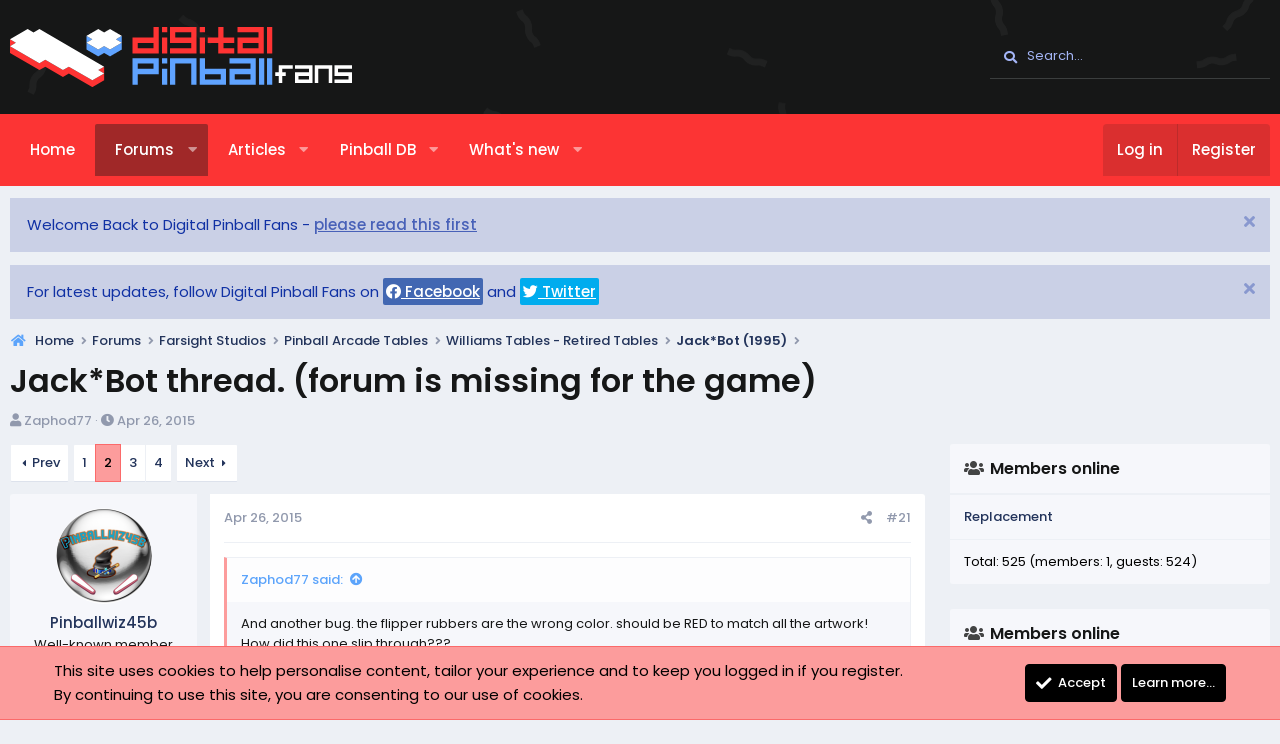

--- FILE ---
content_type: text/html; charset=utf-8
request_url: https://digitalpinballfans.com/threads/jack-bot-thread-forum-is-missing-for-the-game.10047/page-2
body_size: 30355
content:
<!DOCTYPE html>
<html id="XF" lang="en-US" dir="LTR"
	data-app="public"
	data-template="thread_view"
	data-container-key="node-111"
	data-content-key="thread-10047"
	data-logged-in="false"
	data-cookie-prefix="xf_"
	data-csrf="1765138701,21b39e152420cafd23eeaab9cfcd866c"
	class="has-no-js template-thread_view XenBase layout-default style-light sidebar-right   xb-toggle-default xb-sidebar-show"
	>
<head>
	<meta charset="utf-8" />
	<meta http-equiv="X-UA-Compatible" content="IE=Edge" />
	<meta name="viewport" content="width=device-width, initial-scale=1, viewport-fit=cover">

	
	
	

	<title>Jack*Bot thread. (forum is missing for the game) | Page 2 | Digital Pinball Fans</title>

	<link rel="manifest" href="/webmanifest.php">
	
		<meta name="theme-color" content="#161717" />
	

	<meta name="apple-mobile-web-app-title" content="Digital Pinball Fans">
	
		<link rel="apple-touch-icon" href="/data/assets/logo/dps192.png">
	

	
		
		<meta name="description" content="And another bug. the flipper rubbers are the wrong color. should be RED to match all the artwork!  How did this one slip through???

It&#039;s all the operators&#039;..." />
		<meta property="og:description" content="And another bug. the flipper rubbers are the wrong color. should be RED to match all the artwork!  How did this one slip through???

It&#039;s all the operators&#039; faults!" />
		<meta property="twitter:description" content="And another bug. the flipper rubbers are the wrong color. should be RED to match all the artwork!  How did this one slip through???

It&#039;s all the operators&#039; faults!" />
	
	
		<meta property="og:url" content="https://digitalpinballfans.com/threads/jack-bot-thread-forum-is-missing-for-the-game.10047/" />
	
		<link rel="canonical" href="https://digitalpinballfans.com/threads/jack-bot-thread-forum-is-missing-for-the-game.10047/page-2" />
	
		<link rel="prev" href="/threads/jack-bot-thread-forum-is-missing-for-the-game.10047/" />
	
		<link rel="next" href="/threads/jack-bot-thread-forum-is-missing-for-the-game.10047/page-3" />
	
		
        <!-- App Indexing for Google Search -->
        <link href="android-app://com.quoord.tapatalkpro.activity/tapatalk/digitalpinballfans.com/?ttfid=55427&location=topic&tid=10047&page=2&perpage=20&channel=google-indexing" rel="alternate" />
        <link href="ios-app://307880732/tapatalk/digitalpinballfans.com/?ttfid=55427&location=topic&tid=10047&page=2&perpage=20&channel=google-indexing" rel="alternate" />
        
        <link href="https://digitalpinballfans.com//mobiquo/smartbanner/manifest.json" rel="manifest">
        
        <meta name="apple-itunes-app" content="app-id=307880732, affiliate-data=at=10lR7C, app-argument=tapatalk://digitalpinballfans.com/?ttfid=55427&location=topic&tid=10047&page=2&perpage=20" />
        
	

	
		
	
	
	<meta property="og:site_name" content="Digital Pinball Fans" />


	
	
		
	
	
	<meta property="og:type" content="website" />


	
	
		
	
	
	
		<meta property="og:title" content="Jack*Bot thread. (forum is missing for the game)" />
		<meta property="twitter:title" content="Jack*Bot thread. (forum is missing for the game)" />
	


	
	
	
	

	
	

	<link rel="preconnect" href="https://fonts.googleapis.com">
<link rel="preconnect" href="https://fonts.gstatic.com" crossorigin>
<link href="https://fonts.googleapis.com/css2?family=Poppins:wght@300;400;500;600&display=swap" rel="stylesheet">

	
	
	

	


	<link rel="preload" href="/styles/fonts/fa/fa-solid-900.woff2?_v=5.15.3" as="font" type="font/woff2" crossorigin="anonymous" />



<link rel="preload" href="/styles/fonts/fa/fa-brands-400.woff2?_v=5.15.3" as="font" type="font/woff2" crossorigin="anonymous" />

	<link rel="stylesheet" href="/css.php?css=public%3Anormalize.css%2Cpublic%3Afa.css%2Cpublic%3Acore.less%2Cpublic%3Aapp.less&amp;s=3&amp;l=1&amp;d=1762509901&amp;k=2eaeb5b67be2c37bd6866d394e731c67eeda9c94" />

	<link rel="stylesheet" href="/css.php?css=public%3Abb_code.less%2Cpublic%3Aeditor.less%2Cpublic%3Alightbox.less%2Cpublic%3Amessage.less%2Cpublic%3Anotices.less%2Cpublic%3Ashare_controls.less%2Cpublic%3Axb.less%2Cpublic%3Axb_search.less%2Cpublic%3Aextra.less&amp;s=3&amp;l=1&amp;d=1762509901&amp;k=eea6a61ae1e87a9bf88feec9ac8be2a0d8e6f98a" />

	
		<script src="/js/xf/preamble.min.js?_v=d18581d6"></script>
	


	
		<link rel="icon" type="image/png" href="https://digitalpinballfans.com/data/assets/logo/dpf32.png" sizes="32x32" />
	
	
	
	
	<script defer data-domain="digitalpinballfans.com" src="https://plausible.io/js/plausible.js"></script>

		</head>
<body data-template="thread_view">

<div class="p-pageWrapper" id="top">

<div class="p-pageWrapper--helper"></div>



<div class="xb-page-wrapper xb-canvas-menuActive">
	
	
	<div class="xb-page-wrapper--helper"><a href="http://digitalpinballfans.com" class="xb-page-wrapper--helperLink"></a></div>
	
	


<header class="p-header" id="header">
	<div class="p-header-inner">
		<div class="p-header-content">

			<div class="p-header-logo p-header-logo--image">
				<a href="http://digitalpinballfans.com">
						
					<img src="/data/assets/logo/dpfsvg.svg" srcset="" alt="Digital Pinball Fans"
						width="342" height="50" />
					
				</a>
			</div>

			
			
			
			
				
	
	
		
		<div class="xb-searchWrapper" id="xb-searchWrapper" tabindex="0">
			<form action="/search/search" id="xbSearch" class="xb-search" method="post" data-no-auto-focus="true">
				<input type="text" class="input" name="keywords" placeholder="Search…" aria-label="Search" />
					<div class="menu menu--structural menu--search" aria-hidden="true">
						<div class="menu-content">
								
									<div class="menu-row">
										
			<select name="constraints" class="js-quickSearch-constraint input" aria-label="Search within">
				<option value="">Everywhere</option>
<option value="{&quot;search_type&quot;:&quot;post&quot;}">Threads</option>
<option value="{&quot;search_type&quot;:&quot;post&quot;,&quot;c&quot;:{&quot;nodes&quot;:[111],&quot;child_nodes&quot;:1}}">This forum</option>
<option value="{&quot;search_type&quot;:&quot;post&quot;,&quot;c&quot;:{&quot;thread&quot;:10047}}">This thread</option>

			</select>
		
									</div>
								

								
								<div class="menu-row">
									<label class="iconic"><input type="checkbox"  name="c[title_only]" value="1" /><i aria-hidden="true"></i><span class="iconic-label">Search titles only

												
													<span tabindex="0" role="button"
														data-xf-init="tooltip" data-trigger="hover focus click" title="Tags will also be searched">

														<i class="fa--xf far fa-question-circle u-muted u-smaller" aria-hidden="true"></i>
													</span></span></label>

								</div>
								
								<div class="menu-row">
									<div class="inputGroup">
										<span class="inputGroup-text" id="ctrl_search_menu_by_member">By:</span>
										<input type="text" class="input" name="c[users]" data-xf-init="auto-complete" placeholder="Member" aria-labelledby="ctrl_search_menu_by_member" />
									</div>
								</div>
								<div class="menu-footer">
									<span class="menu-footer-controls">
										<button type="submit" class="button--primary button button--icon button--icon--search"><span class="button-text">Search</span></button>
										<a href="/search/" class="button"><span class="button-text">Advanced search…</span></a>
									</span>
								</div>

								<input type="hidden" name="_xfToken" value="1765138701,21b39e152420cafd23eeaab9cfcd866c" />
										
				</div>
			</div>
			</form>	
		</div>

	

			
		</div>
	</div>
</header>

		

<div class="xb-content-wrapper">
	<div class="navigation-helper"></div>




	<div class="p-navSticky p-navSticky--primary" data-xf-init="sticky-header">
		
	<div class="p-nav--wrapper">
	<nav class="p-nav">
		<div class="p-nav-inner">
			<button type="button" class="button--plain p-nav-menuTrigger button" data-xf-click="off-canvas" data-menu=".js-headerOffCanvasMenu" tabindex="0" aria-label="Menu"><span class="button-text">
				<i aria-hidden="true"></i>
			</span></button>

			<div class="p-nav-smallLogo">
				<a href="http://digitalpinballfans.com">
							
					<img src="/data/assets/logo/dpfsvg.svg" srcset="" alt="Digital Pinball Fans"
						width="342" height="50" />
					
						<img src="/data/assets/mobile-logo/dpfmob.png" alt="Digital Pinball Fans" class="logo-mobile" />
					
					
				</a>
			</div>

			<div class="p-nav-scroller hScroller" data-xf-init="h-scroller" data-auto-scroll=".p-navEl.is-selected">
				<div class="hScroller-scroll">
					<ul class="p-nav-list js-offCanvasNavSource">
					
						<li class="navhome">
							
	<div class="p-navEl " >
		

			
	
	<a href="http://digitalpinballfans.com"
		class="p-navEl-link "
		
		data-xf-key="1"
		data-nav-id="home">Home</a>


			

		
		
	</div>

						</li>
					
						<li class="navforums">
							
	<div class="p-navEl is-selected" data-has-children="true">
		

			
	
	<a href="/forums/"
		class="p-navEl-link p-navEl-link--splitMenu "
		
		
		data-nav-id="forums">Forums</a>


			<a data-xf-key="2"
				data-xf-click="menu"
				data-menu-pos-ref="< .p-navEl"
				class="p-navEl-splitTrigger"
				role="button"
				tabindex="0"
				aria-label="Toggle expanded"
				aria-expanded="false"
				aria-haspopup="true"></a>

		
		
			<div class="menu menu--structural" data-menu="menu" aria-hidden="true">
				<div class="menu-content">
					
						
	
	
	<a href="/whats-new/posts/"
		class="menu-linkRow u-indentDepth0 js-offCanvasCopy "
		
		
		data-nav-id="newPosts">New posts</a>

	

					
						
	
	
	<a href="/search/?type=post"
		class="menu-linkRow u-indentDepth0 js-offCanvasCopy "
		
		
		data-nav-id="searchForums">Search forums</a>

	

					
				</div>
			</div>
		
	</div>

						</li>
					
						<li class="navxa_ams">
							
	<div class="p-navEl " data-has-children="true">
		

			
	
	<a href="/articles/"
		class="p-navEl-link p-navEl-link--splitMenu "
		
		
		data-nav-id="xa_ams">Articles</a>


			<a data-xf-key="3"
				data-xf-click="menu"
				data-menu-pos-ref="< .p-navEl"
				class="p-navEl-splitTrigger"
				role="button"
				tabindex="0"
				aria-label="Toggle expanded"
				aria-expanded="false"
				aria-haspopup="true"></a>

		
		
			<div class="menu menu--structural" data-menu="menu" aria-hidden="true">
				<div class="menu-content">
					
						
	
	
	<a href="/whats-new/ams-articles/"
		class="menu-linkRow u-indentDepth0 js-offCanvasCopy "
		 rel="nofollow"
		
		data-nav-id="xa_amsNewArticles">New articles</a>

	

					
						
	
	
	<a href="/whats-new/ams-comments/"
		class="menu-linkRow u-indentDepth0 js-offCanvasCopy "
		 rel="nofollow"
		
		data-nav-id="xa_amsNewComments">New comments</a>

	

					
						
	
	
	<a href="/search/?type=ams_article"
		class="menu-linkRow u-indentDepth0 js-offCanvasCopy "
		
		
		data-nav-id="xa_amsSearchArticles">Search articles</a>

	

					
				</div>
			</div>
		
	</div>

						</li>
					
						<li class="navxa_ims">
							
	<div class="p-navEl " data-has-children="true">
		

			
	
	<a href="/tables/"
		class="p-navEl-link p-navEl-link--splitMenu "
		
		
		data-nav-id="xa_ims">Pinball DB</a>


			<a data-xf-key="4"
				data-xf-click="menu"
				data-menu-pos-ref="< .p-navEl"
				class="p-navEl-splitTrigger"
				role="button"
				tabindex="0"
				aria-label="Toggle expanded"
				aria-expanded="false"
				aria-haspopup="true"></a>

		
		
			<div class="menu menu--structural" data-menu="menu" aria-hidden="true">
				<div class="menu-content">
					
						
	
	
	<a href="https://digitalpinballfans.com/tables/categories/pinball-tables.2/"
		class="menu-linkRow u-indentDepth0 js-offCanvasCopy "
		
		
		data-nav-id="tables">Pinball Tables</a>

	

					
						
	
	
	<a href="https://digitalpinballfans.com/tables/categories/pinball-games.8/"
		class="menu-linkRow u-indentDepth0 js-offCanvasCopy "
		
		
		data-nav-id="games">Pinball Games</a>

	

					
				</div>
			</div>
		
	</div>

						</li>
					
						<li class="navwhatsNew">
							
	<div class="p-navEl " data-has-children="true">
		

			
	
	<a href="/whats-new/"
		class="p-navEl-link p-navEl-link--splitMenu "
		
		
		data-nav-id="whatsNew">What's new</a>


			<a data-xf-key="5"
				data-xf-click="menu"
				data-menu-pos-ref="< .p-navEl"
				class="p-navEl-splitTrigger"
				role="button"
				tabindex="0"
				aria-label="Toggle expanded"
				aria-expanded="false"
				aria-haspopup="true"></a>

		
		
			<div class="menu menu--structural" data-menu="menu" aria-hidden="true">
				<div class="menu-content">
					
						
	
	
	<a href="/whats-new/posts/"
		class="menu-linkRow u-indentDepth0 js-offCanvasCopy "
		 rel="nofollow"
		
		data-nav-id="whatsNewPosts">New posts</a>

	

					
						
	
	
	<a href="/whats-new/ams-articles/"
		class="menu-linkRow u-indentDepth0 js-offCanvasCopy "
		 rel="nofollow"
		
		data-nav-id="xaAmsWhatsNewNewArticles">New articles</a>

	

					
						
	
	
	<a href="/whats-new/profile-posts/"
		class="menu-linkRow u-indentDepth0 js-offCanvasCopy "
		 rel="nofollow"
		
		data-nav-id="whatsNewProfilePosts">New profile posts</a>

	

					
						
	
	
	<a href="/whats-new/ams-comments/"
		class="menu-linkRow u-indentDepth0 js-offCanvasCopy "
		 rel="nofollow"
		
		data-nav-id="xaAmsWhatsNewArticleComments">New article comments</a>

	

					
						
	
	
	<a href="/whats-new/latest-activity"
		class="menu-linkRow u-indentDepth0 js-offCanvasCopy "
		 rel="nofollow"
		
		data-nav-id="latestActivity">Latest activity</a>

	

					
				</div>
			</div>
		
	</div>

						</li>
					
					</ul>
				</div>
			</div>

			
			
			<div class="p-nav-opposite">
				<div class="p-navgroup p-account p-navgroup--guest">
					
						<a href="/login/" class="p-navgroup-link p-navgroup-link--textual p-navgroup-link--logIn"
							data-xf-click="overlay" data-follow-redirects="on">
							<span class="p-navgroup-linkText">Log in</span>
						</a>
						
							<a href="/register/" class="p-navgroup-link p-navgroup-link--textual p-navgroup-link--register"
								data-xf-click="overlay" data-follow-redirects="on">
								<span class="p-navgroup-linkText">Register</span>
							</a>
						
					
					
					
				</div>

				<div class="p-navgroup p-discovery">
					<a href="/whats-new/"
						class="p-navgroup-link p-navgroup-link--iconic p-navgroup-link--whatsnew"
						aria-label="What&#039;s new"
						title="What&#039;s new">
						<i aria-hidden="true"></i>
						<span class="p-navgroup-linkText">What's new</span>
					</a>

					
						<a href="/search/"
							class="p-navgroup-link p-navgroup-link--iconic p-navgroup-link--search"
							data-xf-click="menu"
							data-xf-key="/"
							aria-label="Search"
							aria-expanded="false"
							aria-haspopup="true"
							title="Search">
							<i aria-hidden="true"></i>
							<span class="p-navgroup-linkText">Search</span>
						</a>
						<div class="menu menu--structural menu--wide" data-menu="menu" aria-hidden="true">
							<form action="/search/search" method="post"
								class="menu-content"
								data-xf-init="quick-search">

								<h3 class="menu-header">Search</h3>
								
								<div class="menu-row">
									
										<div class="inputGroup inputGroup--joined">
											<input type="text" class="input" name="keywords" placeholder="Search…" aria-label="Search" data-menu-autofocus="true" />
											
			<select name="constraints" class="js-quickSearch-constraint input" aria-label="Search within">
				<option value="">Everywhere</option>
<option value="{&quot;search_type&quot;:&quot;post&quot;}">Threads</option>
<option value="{&quot;search_type&quot;:&quot;post&quot;,&quot;c&quot;:{&quot;nodes&quot;:[111],&quot;child_nodes&quot;:1}}">This forum</option>
<option value="{&quot;search_type&quot;:&quot;post&quot;,&quot;c&quot;:{&quot;thread&quot;:10047}}">This thread</option>

			</select>
		
										</div>
									
								</div>

								
								<div class="menu-row">
									<label class="iconic"><input type="checkbox"  name="c[title_only]" value="1" /><i aria-hidden="true"></i><span class="iconic-label">Search titles only

												
													<span tabindex="0" role="button"
														data-xf-init="tooltip" data-trigger="hover focus click" title="Tags will also be searched">

														<i class="fa--xf far fa-question-circle u-muted u-smaller" aria-hidden="true"></i>
													</span></span></label>

								</div>
								
								<div class="menu-row">
									<div class="inputGroup">
										<span class="inputGroup-text" id="ctrl_search_menu_by_member">By:</span>
										<input type="text" class="input" name="c[users]" data-xf-init="auto-complete" placeholder="Member" aria-labelledby="ctrl_search_menu_by_member" />
									</div>
								</div>
								<div class="menu-footer">
									<span class="menu-footer-controls">
										<button type="submit" class="button--primary button button--icon button--icon--search"><span class="button-text">Search</span></button>
										<a href="/search/" class="button"><span class="button-text">Advanced search…</span></a>
									</span>
								</div>

								<input type="hidden" name="_xfToken" value="1765138701,21b39e152420cafd23eeaab9cfcd866c" />
							</form>
						</div>
					
				</div>
			</div>
				

		</div>
	</nav>
	</div>

	</div>
	
	
		<div class="p-sectionLinks--wrapper">
		<div class="p-sectionLinks">
			<div class="p-sectionLinks-inner">
				<div class="hScroller" data-xf-init="h-scroller">
				<div class="hScroller-scroll">
					<ul class="p-sectionLinks-list">
					
						<li>
							
	<div class="p-navEl " >
		

			
	
	<a href="/whats-new/posts/"
		class="p-navEl-link "
		
		data-xf-key="alt+1"
		data-nav-id="newPosts">New posts</a>


			

		
		
	</div>

						</li>
					
						<li>
							
	<div class="p-navEl " >
		

			
	
	<a href="/search/?type=post"
		class="p-navEl-link "
		
		data-xf-key="alt+2"
		data-nav-id="searchForums">Search forums</a>


			

		
		
	</div>

						</li>
					
					</ul>
				</div>
				</div>
			<div class="p-sectionLinks-right">
				
				
			</div>
			</div>
		</div>
		</div>
	



<div class="offCanvasMenu offCanvasMenu--nav js-headerOffCanvasMenu" data-menu="menu" aria-hidden="true" data-ocm-builder="navigation">
	<div class="offCanvasMenu-backdrop" data-menu-close="true"></div>
	<div class="offCanvasMenu-content">
		<div class="offCanvasMenu-content--inner">
		
		<div class="offCanvasMenu-header">
			Menu
			<a class="offCanvasMenu-closer" data-menu-close="true" role="button" tabindex="0" aria-label="Close"></a>
		</div>
		
			<div class="p-offCanvasRegisterLink">
				<div class="offCanvasMenu-linkHolder">
					<a href="/login/" class="offCanvasMenu-link" data-xf-click="overlay" data-menu-close="true">
						Log in
					</a>
				</div>
				<hr class="offCanvasMenu-separator" />
				
					<div class="offCanvasMenu-linkHolder">
						<a href="/register/" class="offCanvasMenu-link" data-xf-click="overlay" data-menu-close="true">
							Register
						</a>
					</div>
					<hr class="offCanvasMenu-separator" />
				
			</div>
		
		<div class="offCanvasMenu-subHeader">Navigation</div>
		<div class="js-offCanvasNavTarget"></div>
		<div class="offCanvasMenu-installBanner js-installPromptContainer" style="display: none;" data-xf-init="install-prompt">
			<div class="offCanvasMenu-installBanner-header">Install the app</div>
			<button type="button" class="js-installPromptButton button"><span class="button-text">Install</span></button>
		</div>

			<div class="offCanvasMenu-subHeader">More options</div>
					
			
			
				
					<div class="offCanvasMenu-linkHolder">
						<a href="/misc/contact" class="offCanvasMenu-link" data-menu-close="true" data-nav-id="contactUs" data-xf-click="overlay">Contact us</a>
					</div>
				
			
			<div class="offCanvasMenu-linkHolder">
				<a class="offCanvasMenu-link" data-menu-close="true" data-nav-id="closeMenu" role="button" tabindex="0" aria-label="Close">Close Menu</a>
			</div>
			
		</div>

	</div>
</div>

	
	
<div class="p-body">
	<div class="p-body-inner">
		
		<!--XF:EXTRA_OUTPUT-->

		
			
	
		
		
		

		<ul class="notices notices--block notices--isMulti js-notices"
			data-xf-init="notices"
			data-type="block"
			data-scroll-interval="6">

			
				
	<li class="notice js-notice notice--primary"
		data-notice-id="8"
		data-delay-duration="0"
		data-display-duration="0"
		data-auto-dismiss=""
		data-visibility="">

		
		<div class="notice-content">
			
				<a href="/account/dismiss-notice?notice_id=8" class="notice-dismiss js-noticeDismiss" data-xf-init="tooltip" title="Dismiss notice"></a>
			
			Welcome Back to Digital Pinball Fans - <a href="https://www.digitalpinballfans.com/threads/digital-pinball-fans-update.14564//">please read this first</a>
		</div>
	</li>

			
				
	<li class="notice js-notice notice--primary"
		data-notice-id="10"
		data-delay-duration="0"
		data-display-duration="0"
		data-auto-dismiss=""
		data-visibility="">

		
		<div class="notice-content">
			
				<a href="/account/dismiss-notice?notice_id=10" class="notice-dismiss js-noticeDismiss" data-xf-init="tooltip" title="Dismiss notice"></a>
			
			<div>
	For latest updates, follow Digital Pinball Fans on
		<a target="_blank" style="color:white;background:#4267B2;padding:3px;border-radius:2px;"  href="https://www.facebook.com/profile.php?id=100085608416520"><i class="fab fa-facebook"></i> Facebook</a>
 and 
		<a target="_blank" style="color:white;background:#00acee;padding:3px;border-radius:2px;"  href="https://twitter.com/digipinballfans"><i class="fab fa-twitter"></i> Twitter</a>


</div>
		</div>
	</li>

			
		</ul>
	

		

		

		 
		
		
	
		<ul class="p-breadcrumbs "
			itemscope itemtype="https://schema.org/BreadcrumbList">
		
			

			
			

			
				
				
	<li itemprop="itemListElement" itemscope itemtype="https://schema.org/ListItem">
		<a href="http://digitalpinballfans.com" itemprop="item">
			<span itemprop="name">Home</span>
		</a>
		<meta itemprop="position" content="1" />
	</li>

			

			
				
				
	<li itemprop="itemListElement" itemscope itemtype="https://schema.org/ListItem">
		<a href="/forums/" itemprop="item">
			<span itemprop="name">Forums</span>
		</a>
		<meta itemprop="position" content="2" />
	</li>

			
			
				
				
	<li itemprop="itemListElement" itemscope itemtype="https://schema.org/ListItem">
		<a href="/forums/#farsight-studios.193" itemprop="item">
			<span itemprop="name">Farsight Studios</span>
		</a>
		<meta itemprop="position" content="3" />
	</li>

			
				
				
	<li itemprop="itemListElement" itemscope itemtype="https://schema.org/ListItem">
		<a href="/categories/pinball-arcade-tables.1/" itemprop="item">
			<span itemprop="name">Pinball Arcade Tables</span>
		</a>
		<meta itemprop="position" content="4" />
	</li>

			
				
				
	<li itemprop="itemListElement" itemscope itemtype="https://schema.org/ListItem">
		<a href="/categories/williams-tables-retired-tables.36/" itemprop="item">
			<span itemprop="name">Williams Tables - Retired Tables</span>
		</a>
		<meta itemprop="position" content="5" />
	</li>

			
				
				
	<li itemprop="itemListElement" itemscope itemtype="https://schema.org/ListItem">
		<a href="/forums/jack-bot-1995.111/" itemprop="item">
			<span itemprop="name">Jack*Bot (1995)</span>
		</a>
		<meta itemprop="position" content="6" />
	</li>

			

		
		</ul>
	

		
		

		
	<noscript class="js-jsWarning"><div class="blockMessage blockMessage--important blockMessage--iconic u-noJsOnly">JavaScript is disabled. For a better experience, please enable JavaScript in your browser before proceeding.</div></noscript>

		
	<div class="blockMessage blockMessage--important blockMessage--iconic js-browserWarning" style="display: none">You are using an out of date browser. It  may not display this or other websites correctly.<br />You should upgrade or use an <a href="https://www.google.com/chrome/" target="_blank" rel="noopener">alternative browser</a>.</div>


		
		 
			
		
			<div class="p-body-header">
			
				
					<div class="p-title ">
					
						
							<h1 class="p-title-value">Jack*Bot thread. (forum is missing for the game)</h1>
						
						
					
					</div>
				

				
					<div class="p-description">
	<ul class="listInline listInline--bullet">
		<li>
			<i class="fa--xf fas fa-user" aria-hidden="true" title="Thread starter"></i>
			<span class="u-srOnly">Thread starter</span>

			<a href="/members/zaphod77.2101/" class="username  u-concealed" dir="auto" data-user-id="2101" data-xf-init="member-tooltip">Zaphod77</a>
		</li>
		<li>
			<i class="fa--xf fas fa-clock" aria-hidden="true" title="Start date"></i>
			<span class="u-srOnly">Start date</span>

			<a href="/threads/jack-bot-thread-forum-is-missing-for-the-game.10047/" class="u-concealed"><time  class="u-dt" dir="auto" datetime="2015-04-26T05:17:35+0100" data-time="1430021855" data-date-string="Apr 26, 2015" data-time-string="5:17 AM" title="Apr 26, 2015 at 5:17 AM">Apr 26, 2015</time></a>
		</li>


		
	</ul>
</div>
				
			
			</div>
		
		
		

		<div class="p-body-main p-body-main--withSidebar ">
			
			<div class="p-body-contentCol"></div>
			
				<div class="p-body-sidebarCol"></div>
			

			

			<div class="p-body-content">
				
				
				
					
						
				
				<div class="p-body-pageContent">











	
	
	
		
	
	
	


	
	
	
		
	
	
	


	
	
		
	
	
	


	
	










	



	

	
		
	



















<div class="block block--messages" data-xf-init="" data-type="post" data-href="/inline-mod/" data-search-target="*">

	<span class="u-anchorTarget" id="posts"></span>

	
		
	

	

	<div class="block-outer"><div class="block-outer-main"><nav class="pageNavWrapper pageNavWrapper--full ">



<div class="pageNav  ">
	
		<a href="/threads/jack-bot-thread-forum-is-missing-for-the-game.10047/" class="pageNav-jump pageNav-jump--prev">Prev</a>
	

	<ul class="pageNav-main">
		

	
		<li class="pageNav-page "><a href="/threads/jack-bot-thread-forum-is-missing-for-the-game.10047/">1</a></li>
	


		

		
			

	
		<li class="pageNav-page pageNav-page--current "><a href="/threads/jack-bot-thread-forum-is-missing-for-the-game.10047/page-2">2</a></li>
	

		
			

	
		<li class="pageNav-page pageNav-page--later"><a href="/threads/jack-bot-thread-forum-is-missing-for-the-game.10047/page-3">3</a></li>
	

		

		

		

	
		<li class="pageNav-page "><a href="/threads/jack-bot-thread-forum-is-missing-for-the-game.10047/page-4">4</a></li>
	

	</ul>

	
		<a href="/threads/jack-bot-thread-forum-is-missing-for-the-game.10047/page-3" class="pageNav-jump pageNav-jump--next">Next</a>
	
</div>

<div class="pageNavSimple">
	
		<a href="/threads/jack-bot-thread-forum-is-missing-for-the-game.10047/"
			class="pageNavSimple-el pageNavSimple-el--first"
			data-xf-init="tooltip" title="First">
			<i aria-hidden="true"></i> <span class="u-srOnly">First</span>
		</a>
		<a href="/threads/jack-bot-thread-forum-is-missing-for-the-game.10047/" class="pageNavSimple-el pageNavSimple-el--prev">
			<i aria-hidden="true"></i> Prev
		</a>
	

	<a class="pageNavSimple-el pageNavSimple-el--current"
		data-xf-init="tooltip" title="Go to page"
		data-xf-click="menu" role="button" tabindex="0" aria-expanded="false" aria-haspopup="true">
		2 of 4
	</a>
	

	<div class="menu menu--pageJump" data-menu="menu" aria-hidden="true">
		<div class="menu-content">
			<h4 class="menu-header">Go to page</h4>
			<div class="menu-row" data-xf-init="page-jump" data-page-url="/threads/jack-bot-thread-forum-is-missing-for-the-game.10047/page-%page%">
				<div class="inputGroup inputGroup--numbers">
					<div class="inputGroup inputGroup--numbers inputNumber" data-xf-init="number-box"><input type="number" pattern="\d*" class="input input--number js-numberBoxTextInput input input--numberNarrow js-pageJumpPage" value="2"  min="1" max="4" step="1" required="required" data-menu-autofocus="true" /></div>
					<span class="inputGroup-text"><button type="button" class="js-pageJumpGo button"><span class="button-text">Go</span></button></span>
				</div>
			</div>
		</div>
	</div>


	
		<a href="/threads/jack-bot-thread-forum-is-missing-for-the-game.10047/page-3" class="pageNavSimple-el pageNavSimple-el--next">
			Next <i aria-hidden="true"></i>
		</a>
		<a href="/threads/jack-bot-thread-forum-is-missing-for-the-game.10047/page-4"
			class="pageNavSimple-el pageNavSimple-el--last"
			data-xf-init="tooltip" title="Last">
			<i aria-hidden="true"></i> <span class="u-srOnly">Last</span>
		</a>
	
</div>

</nav>



</div></div>

	

	
		
	<div class="block-outer js-threadStatusField"></div>

	

	<div class="block-container lbContainer"
		data-xf-init="lightbox select-to-quote"
		data-message-selector=".js-post"
		data-lb-id="thread-10047"
		data-lb-universal="0">

		<div class="block-body js-replyNewMessageContainer">
			
				

					

					
						

	

	

	
	<article class="message message--post js-post js-inlineModContainer  "
		data-author="Pinballwiz45b"
		data-content="post-204890"
		id="js-post-204890">

		<span class="u-anchorTarget" id="post-204890"></span>
		

		
			<div class="message-inner">
				
					<div class="message-cell message-cell--user">
						

	<section itemscope itemtype="https://schema.org/Person" class="message-user">
		<div class="message-avatar ">
			<div class="message-avatar-wrapper">
				
					<a href="/members/pinballwiz45b.1051/" class="avatar avatar--m" data-user-id="1051" data-xf-init="member-tooltip">
			<img src="/data/avatars/m/1/1051.jpg?1662569855" srcset="/data/avatars/l/1/1051.jpg?1662569855 2x" alt="Pinballwiz45b" class="avatar-u1051-m" width="96" height="96" loading="lazy" itemprop="image" /> 
		</a>
				
				
			</div>
		</div>
		<div class="message-userDetails">
			<h4 class="message-name"><a href="/members/pinballwiz45b.1051/" class="username " dir="auto" data-user-id="1051" data-xf-init="member-tooltip" itemprop="name">Pinballwiz45b</a></h4>
			<h5 class="userTitle message-userTitle" dir="auto" itemprop="jobTitle">Well-known member</h5>
			
		</div>
		
			
			
				<div class="message-userExtras">
				
					
						<dl class="pairs pairs--justified">
							
								<dt><i class="fa--xf fas fa-calendar fa-fw" aria-hidden="true" data-xf-init="tooltip" title="Joined"></i></dt>
							
							<dd>Aug 12, 2012</dd>
						</dl>
					
					
						<dl class="pairs pairs--justified">
							
								<dt><i class="fa--xf fas fa-comments fa-fw" aria-hidden="true" data-xf-init="tooltip" title="Messages"></i></dt>
							
							<dd>3,681</dd>
						</dl>
					
					
					
						<dl class="pairs pairs--justified">
							
								<dt><i class="fa--xf fas fa-thumbs-up fa-fw" aria-hidden="true" data-xf-init="tooltip" title="Reaction score"></i></dt>
							
							<dd>34</dd>
						</dl>
					
					
					
					
					
					


	

				
				</div>
			
		
		<span class="message-userArrow"></span>
	</section>

						
					</div>
				

				
					<div class="message-cell message-cell--main">
					
						<div class="message-main js-quickEditTarget">

							
							
								

	<header class="message-attribution message-attribution--split">
		<ul class="message-attribution-main listInline ">
			
			
			<li class="u-concealed">
				<a href="/threads/jack-bot-thread-forum-is-missing-for-the-game.10047/post-204890" rel="nofollow">
					<time  class="u-dt" dir="auto" datetime="2015-04-26T17:25:13+0100" data-time="1430065513" data-date-string="Apr 26, 2015" data-time-string="5:25 PM" title="Apr 26, 2015 at 5:25 PM" itemprop="datePublished">Apr 26, 2015</time>
				</a>
			</li>
			
		</ul>

		<ul class="message-attribution-opposite message-attribution-opposite--list ">
			
			
			
			<li>
				<a href="/threads/jack-bot-thread-forum-is-missing-for-the-game.10047/post-204890"
					class="message-attribution-gadget"
					data-xf-init="share-tooltip"
					data-href="/posts/204890/share"
					aria-label="Share"
					rel="nofollow">
					<i class="fa--xf fas fa-share-alt" aria-hidden="true"></i>
				</a>
			</li>
			
			
				<li>
					<a href="/threads/jack-bot-thread-forum-is-missing-for-the-game.10047/post-204890" rel="nofollow">
						#21
					</a>
				</li>
			
		</ul>
	</header>

							
							

							<div class="message-content js-messageContent">
							

								
									
	
	
	

								

								
									

	<div class="message-userContent lbContainer js-lbContainer "
		data-lb-id="post-204890"
		data-lb-caption-desc="Pinballwiz45b &middot; Apr 26, 2015 at 5:25 PM">

		

		<article class="message-body js-selectToQuote">
			
				
			
			
				<div class="bbWrapper"><blockquote data-attributes="member: 2101" data-quote="Zaphod77" data-source="post: 204888"
	class="bbCodeBlock bbCodeBlock--expandable bbCodeBlock--quote js-expandWatch">
	
		<div class="bbCodeBlock-title">
			
				<a href="/goto/post?id=204888"
					class="bbCodeBlock-sourceJump"
					rel="nofollow"
					data-xf-click="attribution"
					data-content-selector="#post-204888">Zaphod77 said:</a>
			
		</div>
	
	<div class="bbCodeBlock-content">
		
		<div class="bbCodeBlock-expandContent js-expandContent ">
			And another bug. the flipper rubbers are the wrong color. should be RED to match all the artwork!  How did this one slip through???
		</div>
		<div class="bbCodeBlock-expandLink js-expandLink"><a role="button" tabindex="0">Click to expand...</a></div>
	</div>
</blockquote><br />
It&#039;s all the operators&#039; faults!<br />
<br />

	

	
	
		
		

		
			<script class="js-extraPhrases" type="application/json">
			{
				"lightbox_close": "Close",
				"lightbox_next": "Next",
				"lightbox_previous": "Previous",
				"lightbox_error": "The requested content cannot be loaded. Please try again later.",
				"lightbox_start_slideshow": "Start slideshow",
				"lightbox_stop_slideshow": "Stop slideshow",
				"lightbox_full_screen": "Full screen",
				"lightbox_thumbnails": "Thumbnails",
				"lightbox_download": "Download",
				"lightbox_share": "Share",
				"lightbox_zoom": "Zoom",
				"lightbox_new_window": "New window",
				"lightbox_toggle_sidebar": "Toggle sidebar"
			}
			</script>
		
		
	


	<div class="bbImageWrapper  js-lbImage" title="image-5.jpg"
		data-src="http://mirror2.ipdb.org/images/3619/image-5.jpg" data-lb-sidebar-href="" data-lb-caption-extra-html="" data-single-image="1">
		<img src="http://mirror2.ipdb.org/images/3619/image-5.jpg"
			data-url="http://mirror2.ipdb.org/images/3619/image-5.jpg"
			class="bbImage"
			data-zoom-target="1"
			style=""
			alt="image-5.jpg"
			title=""
			width="" height="" loading="lazy" />
	</div></div>
			
			<div class="js-selectToQuoteEnd">&nbsp;</div>
			
				
			
		</article>

		

		
	</div>

								

								
									
	

								

								
									
	

								

							
							</div>

							
								
	<footer class="message-footer">
		
			<div class="message-actionBar actionBar">
				
					
	
		<div class="actionBar-set actionBar-set--external">
		
			

			
				

				

				<a href="/threads/jack-bot-thread-forum-is-missing-for-the-game.10047/reply?quote=204890"
					class="actionBar-action actionBar-action--reply"
					title="Reply, quoting this message"
					rel="nofollow"
					data-xf-click="quote"
					data-quote-href="/posts/204890/quote">Reply</a>
			
		
		</div>
	

	

				
			</div>
		

		<div class="reactionsBar js-reactionsList ">
			
		</div>

		<div class="js-historyTarget message-historyTarget toggleTarget" data-href="trigger-href"></div>
	</footer>

							
						</div>

					
					</div>
				
			</div>
		
	</article>

	
	

					

					

				

					

					
						

	

	

	
	<article class="message message--post js-post js-inlineModContainer  "
		data-author="Zaphod77"
		data-content="post-204891"
		id="js-post-204891">

		<span class="u-anchorTarget" id="post-204891"></span>
		

		
			<div class="message-inner">
				
					<div class="message-cell message-cell--user">
						

	<section itemscope itemtype="https://schema.org/Person" class="message-user">
		<div class="message-avatar ">
			<div class="message-avatar-wrapper">
				
					<a href="/members/zaphod77.2101/" class="avatar avatar--m avatar--default avatar--default--dynamic" data-user-id="2101" data-xf-init="member-tooltip" style="background-color: #1f7a1f; color: #70db70">
			<span class="avatar-u2101-m" role="img" aria-label="Zaphod77">Z</span> 
		</a>
				
				
			</div>
		</div>
		<div class="message-userDetails">
			<h4 class="message-name"><a href="/members/zaphod77.2101/" class="username " dir="auto" data-user-id="2101" data-xf-init="member-tooltip" itemprop="name">Zaphod77</a></h4>
			<h5 class="userTitle message-userTitle" dir="auto" itemprop="jobTitle">Active member</h5>
			
		</div>
		
			
			
				<div class="message-userExtras">
				
					
						<dl class="pairs pairs--justified">
							
								<dt><i class="fa--xf fas fa-calendar fa-fw" aria-hidden="true" data-xf-init="tooltip" title="Joined"></i></dt>
							
							<dd>Feb 14, 2013</dd>
						</dl>
					
					
						<dl class="pairs pairs--justified">
							
								<dt><i class="fa--xf fas fa-comments fa-fw" aria-hidden="true" data-xf-init="tooltip" title="Messages"></i></dt>
							
							<dd>1,322</dd>
						</dl>
					
					
					
						<dl class="pairs pairs--justified">
							
								<dt><i class="fa--xf fas fa-thumbs-up fa-fw" aria-hidden="true" data-xf-init="tooltip" title="Reaction score"></i></dt>
							
							<dd>2</dd>
						</dl>
					
					
					
					
					
					


	

				
				</div>
			
		
		<span class="message-userArrow"></span>
	</section>

						
					</div>
				

				
					<div class="message-cell message-cell--main">
					
						<div class="message-main js-quickEditTarget">

							
							
								

	<header class="message-attribution message-attribution--split">
		<ul class="message-attribution-main listInline ">
			
			
			<li class="u-concealed">
				<a href="/threads/jack-bot-thread-forum-is-missing-for-the-game.10047/post-204891" rel="nofollow">
					<time  class="u-dt" dir="auto" datetime="2015-04-26T17:33:20+0100" data-time="1430066000" data-date-string="Apr 26, 2015" data-time-string="5:33 PM" title="Apr 26, 2015 at 5:33 PM" itemprop="datePublished">Apr 26, 2015</time>
				</a>
			</li>
			
		</ul>

		<ul class="message-attribution-opposite message-attribution-opposite--list ">
			
			
				<li class="tag-threadStarter"><span class="message-newIndicator message-threadStarter">Thread starter</span></li>
			
			
			<li>
				<a href="/threads/jack-bot-thread-forum-is-missing-for-the-game.10047/post-204891"
					class="message-attribution-gadget"
					data-xf-init="share-tooltip"
					data-href="/posts/204891/share"
					aria-label="Share"
					rel="nofollow">
					<i class="fa--xf fas fa-share-alt" aria-hidden="true"></i>
				</a>
			</li>
			
			
				<li>
					<a href="/threads/jack-bot-thread-forum-is-missing-for-the-game.10047/post-204891" rel="nofollow">
						#22
					</a>
				</li>
			
		</ul>
	</header>

							
							

							<div class="message-content js-messageContent">
							

								
									
	
	
	

								

								
									

	<div class="message-userContent lbContainer js-lbContainer "
		data-lb-id="post-204891"
		data-lb-caption-desc="Zaphod77 &middot; Apr 26, 2015 at 5:33 PM">

		

		<article class="message-body js-selectToQuote">
			
				
			
			
				<div class="bbWrapper">seems the different rubber colors have a different &quot;action&quot; to them, and that&#039;s probably why the blacks were chosen, despite the fact that the artwork (and original pinbot) uses the standard pinkish red.<br />
<br />
Now when aftermarket replacements are used, all bets are off.  But the original williams parts were color coded.</div>
			
			<div class="js-selectToQuoteEnd">&nbsp;</div>
			
				
			
		</article>

		

		
	</div>

								

								
									
	

								

								
									
	

								

							
							</div>

							
								
	<footer class="message-footer">
		
			<div class="message-actionBar actionBar">
				
					
	
		<div class="actionBar-set actionBar-set--external">
		
			

			
				

				

				<a href="/threads/jack-bot-thread-forum-is-missing-for-the-game.10047/reply?quote=204891"
					class="actionBar-action actionBar-action--reply"
					title="Reply, quoting this message"
					rel="nofollow"
					data-xf-click="quote"
					data-quote-href="/posts/204891/quote">Reply</a>
			
		
		</div>
	

	

				
			</div>
		

		<div class="reactionsBar js-reactionsList ">
			
		</div>

		<div class="js-historyTarget message-historyTarget toggleTarget" data-href="trigger-href"></div>
	</footer>

							
						</div>

					
					</div>
				
			</div>
		
	</article>

	
	

					

					

				

					

					
						

	

	

	
	<article class="message message--post js-post js-inlineModContainer  "
		data-author="Robert Misner"
		data-content="post-204892"
		id="js-post-204892">

		<span class="u-anchorTarget" id="post-204892"></span>
		

		
			<div class="message-inner">
				
					<div class="message-cell message-cell--user">
						

	<section itemscope itemtype="https://schema.org/Person" class="message-user">
		<div class="message-avatar ">
			<div class="message-avatar-wrapper">
				
					<a href="/members/robert-misner.4788/" class="avatar avatar--m avatar--default avatar--default--dynamic" data-user-id="4788" data-xf-init="member-tooltip" style="background-color: #d65c99; color: #661a40">
			<span class="avatar-u4788-m" role="img" aria-label="Robert Misner">R</span> 
		</a>
				
				
			</div>
		</div>
		<div class="message-userDetails">
			<h4 class="message-name"><a href="/members/robert-misner.4788/" class="username " dir="auto" data-user-id="4788" data-xf-init="member-tooltip" itemprop="name">Robert Misner</a></h4>
			<h5 class="userTitle message-userTitle" dir="auto" itemprop="jobTitle">New member</h5>
			
		</div>
		
			
			
				<div class="message-userExtras">
				
					
						<dl class="pairs pairs--justified">
							
								<dt><i class="fa--xf fas fa-calendar fa-fw" aria-hidden="true" data-xf-init="tooltip" title="Joined"></i></dt>
							
							<dd>Oct 4, 2014</dd>
						</dl>
					
					
						<dl class="pairs pairs--justified">
							
								<dt><i class="fa--xf fas fa-comments fa-fw" aria-hidden="true" data-xf-init="tooltip" title="Messages"></i></dt>
							
							<dd>610</dd>
						</dl>
					
					
					
						<dl class="pairs pairs--justified">
							
								<dt><i class="fa--xf fas fa-thumbs-up fa-fw" aria-hidden="true" data-xf-init="tooltip" title="Reaction score"></i></dt>
							
							<dd>0</dd>
						</dl>
					
					
					
					
					
					


	

				
				</div>
			
		
		<span class="message-userArrow"></span>
	</section>

						
					</div>
				

				
					<div class="message-cell message-cell--main">
					
						<div class="message-main js-quickEditTarget">

							
							
								

	<header class="message-attribution message-attribution--split">
		<ul class="message-attribution-main listInline ">
			
			
			<li class="u-concealed">
				<a href="/threads/jack-bot-thread-forum-is-missing-for-the-game.10047/post-204892" rel="nofollow">
					<time  class="u-dt" dir="auto" datetime="2015-04-26T17:43:57+0100" data-time="1430066637" data-date-string="Apr 26, 2015" data-time-string="5:43 PM" title="Apr 26, 2015 at 5:43 PM" itemprop="datePublished">Apr 26, 2015</time>
				</a>
			</li>
			
		</ul>

		<ul class="message-attribution-opposite message-attribution-opposite--list ">
			
			
			
			<li>
				<a href="/threads/jack-bot-thread-forum-is-missing-for-the-game.10047/post-204892"
					class="message-attribution-gadget"
					data-xf-init="share-tooltip"
					data-href="/posts/204892/share"
					aria-label="Share"
					rel="nofollow">
					<i class="fa--xf fas fa-share-alt" aria-hidden="true"></i>
				</a>
			</li>
			
			
				<li>
					<a href="/threads/jack-bot-thread-forum-is-missing-for-the-game.10047/post-204892" rel="nofollow">
						#23
					</a>
				</li>
			
		</ul>
	</header>

							
							

							<div class="message-content js-messageContent">
							

								
									
	
	
	

								

								
									

	<div class="message-userContent lbContainer js-lbContainer "
		data-lb-id="post-204892"
		data-lb-caption-desc="Robert Misner &middot; Apr 26, 2015 at 5:43 PM">

		

		<article class="message-body js-selectToQuote">
			
				
			
			
				<div class="bbWrapper">re: xNiCeGuYx<br />
<br />
<br />
quick question..you using a controller with analog nudge or keyboard?<br />
cuz i find the keyboard nudge to strong..but more then a couple and it tilts where as the controller seems like you can nudge all day</div>
			
			<div class="js-selectToQuoteEnd">&nbsp;</div>
			
				
			
		</article>

		

		
	</div>

								

								
									
	

								

								
									
	

								

							
							</div>

							
								
	<footer class="message-footer">
		
			<div class="message-actionBar actionBar">
				
					
	
		<div class="actionBar-set actionBar-set--external">
		
			

			
				

				

				<a href="/threads/jack-bot-thread-forum-is-missing-for-the-game.10047/reply?quote=204892"
					class="actionBar-action actionBar-action--reply"
					title="Reply, quoting this message"
					rel="nofollow"
					data-xf-click="quote"
					data-quote-href="/posts/204892/quote">Reply</a>
			
		
		</div>
	

	

				
			</div>
		

		<div class="reactionsBar js-reactionsList ">
			
		</div>

		<div class="js-historyTarget message-historyTarget toggleTarget" data-href="trigger-href"></div>
	</footer>

							
						</div>

					
					</div>
				
			</div>
		
	</article>

	
	

					

					

				

					

					
						

	

	

	
	<article class="message message--post js-post js-inlineModContainer  "
		data-author="xNiCeGuYx"
		data-content="post-204894"
		id="js-post-204894">

		<span class="u-anchorTarget" id="post-204894"></span>
		

		
			<div class="message-inner">
				
					<div class="message-cell message-cell--user">
						

	<section itemscope itemtype="https://schema.org/Person" class="message-user">
		<div class="message-avatar ">
			<div class="message-avatar-wrapper">
				
					<a href="/members/xniceguyx.360/" class="avatar avatar--m" data-user-id="360" data-xf-init="member-tooltip">
			<img src="/data/avatars/m/0/360.jpg?1662465041"  alt="xNiCeGuYx" class="avatar-u360-m" width="96" height="96" loading="lazy" itemprop="image" /> 
		</a>
				
				
			</div>
		</div>
		<div class="message-userDetails">
			<h4 class="message-name"><a href="/members/xniceguyx.360/" class="username " dir="auto" data-user-id="360" data-xf-init="member-tooltip" itemprop="name">xNiCeGuYx</a></h4>
			<h5 class="userTitle message-userTitle" dir="auto" itemprop="jobTitle">New member</h5>
			
		</div>
		
			
			
				<div class="message-userExtras">
				
					
						<dl class="pairs pairs--justified">
							
								<dt><i class="fa--xf fas fa-calendar fa-fw" aria-hidden="true" data-xf-init="tooltip" title="Joined"></i></dt>
							
							<dd>Apr 16, 2012</dd>
						</dl>
					
					
						<dl class="pairs pairs--justified">
							
								<dt><i class="fa--xf fas fa-comments fa-fw" aria-hidden="true" data-xf-init="tooltip" title="Messages"></i></dt>
							
							<dd>1,049</dd>
						</dl>
					
					
					
						<dl class="pairs pairs--justified">
							
								<dt><i class="fa--xf fas fa-thumbs-up fa-fw" aria-hidden="true" data-xf-init="tooltip" title="Reaction score"></i></dt>
							
							<dd>0</dd>
						</dl>
					
					
					
					
					
					


	

				
				</div>
			
		
		<span class="message-userArrow"></span>
	</section>

						
					</div>
				

				
					<div class="message-cell message-cell--main">
					
						<div class="message-main js-quickEditTarget">

							
							
								

	<header class="message-attribution message-attribution--split">
		<ul class="message-attribution-main listInline ">
			
			
			<li class="u-concealed">
				<a href="/threads/jack-bot-thread-forum-is-missing-for-the-game.10047/post-204894" rel="nofollow">
					<time  class="u-dt" dir="auto" datetime="2015-04-26T18:08:07+0100" data-time="1430068087" data-date-string="Apr 26, 2015" data-time-string="6:08 PM" title="Apr 26, 2015 at 6:08 PM" itemprop="datePublished">Apr 26, 2015</time>
				</a>
			</li>
			
		</ul>

		<ul class="message-attribution-opposite message-attribution-opposite--list ">
			
			
			
			<li>
				<a href="/threads/jack-bot-thread-forum-is-missing-for-the-game.10047/post-204894"
					class="message-attribution-gadget"
					data-xf-init="share-tooltip"
					data-href="/posts/204894/share"
					aria-label="Share"
					rel="nofollow">
					<i class="fa--xf fas fa-share-alt" aria-hidden="true"></i>
				</a>
			</li>
			
			
				<li>
					<a href="/threads/jack-bot-thread-forum-is-missing-for-the-game.10047/post-204894" rel="nofollow">
						#24
					</a>
				</li>
			
		</ul>
	</header>

							
							

							<div class="message-content js-messageContent">
							

								
									
	
	
	

								

								
									

	<div class="message-userContent lbContainer js-lbContainer "
		data-lb-id="post-204894"
		data-lb-caption-desc="xNiCeGuYx &middot; Apr 26, 2015 at 6:08 PM">

		

		<article class="message-body js-selectToQuote">
			
				
			
			
				<div class="bbWrapper">I use the Xbox 360 controller and analog nudge. Most of the time I do a couple of soft nudges in a row which is more effective and less dangerous than one full power nudge.</div>
			
			<div class="js-selectToQuoteEnd">&nbsp;</div>
			
				
			
		</article>

		

		
	</div>

								

								
									
	

								

								
									
	

								

							
							</div>

							
								
	<footer class="message-footer">
		
			<div class="message-actionBar actionBar">
				
					
	
		<div class="actionBar-set actionBar-set--external">
		
			

			
				

				

				<a href="/threads/jack-bot-thread-forum-is-missing-for-the-game.10047/reply?quote=204894"
					class="actionBar-action actionBar-action--reply"
					title="Reply, quoting this message"
					rel="nofollow"
					data-xf-click="quote"
					data-quote-href="/posts/204894/quote">Reply</a>
			
		
		</div>
	

	

				
			</div>
		

		<div class="reactionsBar js-reactionsList ">
			
		</div>

		<div class="js-historyTarget message-historyTarget toggleTarget" data-href="trigger-href"></div>
	</footer>

							
						</div>

					
					</div>
				
			</div>
		
	</article>

	
	

					

					

				

					

					
						

	

	

	
	<article class="message message--post js-post js-inlineModContainer  "
		data-author="Robert Misner"
		data-content="post-204895"
		id="js-post-204895">

		<span class="u-anchorTarget" id="post-204895"></span>
		

		
			<div class="message-inner">
				
					<div class="message-cell message-cell--user">
						

	<section itemscope itemtype="https://schema.org/Person" class="message-user">
		<div class="message-avatar ">
			<div class="message-avatar-wrapper">
				
					<a href="/members/robert-misner.4788/" class="avatar avatar--m avatar--default avatar--default--dynamic" data-user-id="4788" data-xf-init="member-tooltip" style="background-color: #d65c99; color: #661a40">
			<span class="avatar-u4788-m" role="img" aria-label="Robert Misner">R</span> 
		</a>
				
				
			</div>
		</div>
		<div class="message-userDetails">
			<h4 class="message-name"><a href="/members/robert-misner.4788/" class="username " dir="auto" data-user-id="4788" data-xf-init="member-tooltip" itemprop="name">Robert Misner</a></h4>
			<h5 class="userTitle message-userTitle" dir="auto" itemprop="jobTitle">New member</h5>
			
		</div>
		
			
			
				<div class="message-userExtras">
				
					
						<dl class="pairs pairs--justified">
							
								<dt><i class="fa--xf fas fa-calendar fa-fw" aria-hidden="true" data-xf-init="tooltip" title="Joined"></i></dt>
							
							<dd>Oct 4, 2014</dd>
						</dl>
					
					
						<dl class="pairs pairs--justified">
							
								<dt><i class="fa--xf fas fa-comments fa-fw" aria-hidden="true" data-xf-init="tooltip" title="Messages"></i></dt>
							
							<dd>610</dd>
						</dl>
					
					
					
						<dl class="pairs pairs--justified">
							
								<dt><i class="fa--xf fas fa-thumbs-up fa-fw" aria-hidden="true" data-xf-init="tooltip" title="Reaction score"></i></dt>
							
							<dd>0</dd>
						</dl>
					
					
					
					
					
					


	

				
				</div>
			
		
		<span class="message-userArrow"></span>
	</section>

						
					</div>
				

				
					<div class="message-cell message-cell--main">
					
						<div class="message-main js-quickEditTarget">

							
							
								

	<header class="message-attribution message-attribution--split">
		<ul class="message-attribution-main listInline ">
			
			
			<li class="u-concealed">
				<a href="/threads/jack-bot-thread-forum-is-missing-for-the-game.10047/post-204895" rel="nofollow">
					<time  class="u-dt" dir="auto" datetime="2015-04-26T18:29:35+0100" data-time="1430069375" data-date-string="Apr 26, 2015" data-time-string="6:29 PM" title="Apr 26, 2015 at 6:29 PM" itemprop="datePublished">Apr 26, 2015</time>
				</a>
			</li>
			
		</ul>

		<ul class="message-attribution-opposite message-attribution-opposite--list ">
			
			
			
			<li>
				<a href="/threads/jack-bot-thread-forum-is-missing-for-the-game.10047/post-204895"
					class="message-attribution-gadget"
					data-xf-init="share-tooltip"
					data-href="/posts/204895/share"
					aria-label="Share"
					rel="nofollow">
					<i class="fa--xf fas fa-share-alt" aria-hidden="true"></i>
				</a>
			</li>
			
			
				<li>
					<a href="/threads/jack-bot-thread-forum-is-missing-for-the-game.10047/post-204895" rel="nofollow">
						#25
					</a>
				</li>
			
		</ul>
	</header>

							
							

							<div class="message-content js-messageContent">
							

								
									
	
	
	

								

								
									

	<div class="message-userContent lbContainer js-lbContainer "
		data-lb-id="post-204895"
		data-lb-caption-desc="Robert Misner &middot; Apr 26, 2015 at 6:29 PM">

		

		<article class="message-body js-selectToQuote">
			
				
			
			
				<div class="bbWrapper"><blockquote data-attributes="member: 360" data-quote="xNiCeGuYx" data-source="post: 204894"
	class="bbCodeBlock bbCodeBlock--expandable bbCodeBlock--quote js-expandWatch">
	
		<div class="bbCodeBlock-title">
			
				<a href="/goto/post?id=204894"
					class="bbCodeBlock-sourceJump"
					rel="nofollow"
					data-xf-click="attribution"
					data-content-selector="#post-204894">xNiCeGuYx said:</a>
			
		</div>
	
	<div class="bbCodeBlock-content">
		
		<div class="bbCodeBlock-expandContent js-expandContent ">
			I use the Xbox 360 controller and analog nudge. Most of the time I do a couple of soft nudges in a row which is more effective and less dangerous than one full power nudge.
		</div>
		<div class="bbCodeBlock-expandLink js-expandLink"><a role="button" tabindex="0">Click to expand...</a></div>
	</div>
</blockquote>Have you tried just using keyboard?<br />
<br />
I&#039;m curious if you use keyboard only how much it affects your scoring?<br />
I&#039;m wondering if they just need to make analog nudging abit less effective or more punishing like digital is.</div>
			
			<div class="js-selectToQuoteEnd">&nbsp;</div>
			
				
			
		</article>

		

		
	</div>

								

								
									
	

								

								
									
	

								

							
							</div>

							
								
	<footer class="message-footer">
		
			<div class="message-actionBar actionBar">
				
					
	
		<div class="actionBar-set actionBar-set--external">
		
			

			
				

				

				<a href="/threads/jack-bot-thread-forum-is-missing-for-the-game.10047/reply?quote=204895"
					class="actionBar-action actionBar-action--reply"
					title="Reply, quoting this message"
					rel="nofollow"
					data-xf-click="quote"
					data-quote-href="/posts/204895/quote">Reply</a>
			
		
		</div>
	

	

				
			</div>
		

		<div class="reactionsBar js-reactionsList ">
			
		</div>

		<div class="js-historyTarget message-historyTarget toggleTarget" data-href="trigger-href"></div>
	</footer>

							
						</div>

					
					</div>
				
			</div>
		
	</article>

	
	

					

					

				

					

					
						

	

	

	
	<article class="message message--post js-post js-inlineModContainer  "
		data-author="xNiCeGuYx"
		data-content="post-204902"
		id="js-post-204902">

		<span class="u-anchorTarget" id="post-204902"></span>
		

		
			<div class="message-inner">
				
					<div class="message-cell message-cell--user">
						

	<section itemscope itemtype="https://schema.org/Person" class="message-user">
		<div class="message-avatar ">
			<div class="message-avatar-wrapper">
				
					<a href="/members/xniceguyx.360/" class="avatar avatar--m" data-user-id="360" data-xf-init="member-tooltip">
			<img src="/data/avatars/m/0/360.jpg?1662465041"  alt="xNiCeGuYx" class="avatar-u360-m" width="96" height="96" loading="lazy" itemprop="image" /> 
		</a>
				
				
			</div>
		</div>
		<div class="message-userDetails">
			<h4 class="message-name"><a href="/members/xniceguyx.360/" class="username " dir="auto" data-user-id="360" data-xf-init="member-tooltip" itemprop="name">xNiCeGuYx</a></h4>
			<h5 class="userTitle message-userTitle" dir="auto" itemprop="jobTitle">New member</h5>
			
		</div>
		
			
			
				<div class="message-userExtras">
				
					
						<dl class="pairs pairs--justified">
							
								<dt><i class="fa--xf fas fa-calendar fa-fw" aria-hidden="true" data-xf-init="tooltip" title="Joined"></i></dt>
							
							<dd>Apr 16, 2012</dd>
						</dl>
					
					
						<dl class="pairs pairs--justified">
							
								<dt><i class="fa--xf fas fa-comments fa-fw" aria-hidden="true" data-xf-init="tooltip" title="Messages"></i></dt>
							
							<dd>1,049</dd>
						</dl>
					
					
					
						<dl class="pairs pairs--justified">
							
								<dt><i class="fa--xf fas fa-thumbs-up fa-fw" aria-hidden="true" data-xf-init="tooltip" title="Reaction score"></i></dt>
							
							<dd>0</dd>
						</dl>
					
					
					
					
					
					


	

				
				</div>
			
		
		<span class="message-userArrow"></span>
	</section>

						
					</div>
				

				
					<div class="message-cell message-cell--main">
					
						<div class="message-main js-quickEditTarget">

							
							
								

	<header class="message-attribution message-attribution--split">
		<ul class="message-attribution-main listInline ">
			
			
			<li class="u-concealed">
				<a href="/threads/jack-bot-thread-forum-is-missing-for-the-game.10047/post-204902" rel="nofollow">
					<time  class="u-dt" dir="auto" datetime="2015-04-26T19:17:08+0100" data-time="1430072228" data-date-string="Apr 26, 2015" data-time-string="7:17 PM" title="Apr 26, 2015 at 7:17 PM" itemprop="datePublished">Apr 26, 2015</time>
				</a>
			</li>
			
		</ul>

		<ul class="message-attribution-opposite message-attribution-opposite--list ">
			
			
			
			<li>
				<a href="/threads/jack-bot-thread-forum-is-missing-for-the-game.10047/post-204902"
					class="message-attribution-gadget"
					data-xf-init="share-tooltip"
					data-href="/posts/204902/share"
					aria-label="Share"
					rel="nofollow">
					<i class="fa--xf fas fa-share-alt" aria-hidden="true"></i>
				</a>
			</li>
			
			
				<li>
					<a href="/threads/jack-bot-thread-forum-is-missing-for-the-game.10047/post-204902" rel="nofollow">
						#26
					</a>
				</li>
			
		</ul>
	</header>

							
							

							<div class="message-content js-messageContent">
							

								
									
	
	
	

								

								
									

	<div class="message-userContent lbContainer js-lbContainer "
		data-lb-id="post-204902"
		data-lb-caption-desc="xNiCeGuYx &middot; Apr 26, 2015 at 7:17 PM">

		

		<article class="message-body js-selectToQuote">
			
				
			
			
				<div class="bbWrapper">Well I haven&#039;t but my iOS (beta) Jackbot score is around 10 billion with digital nudge.</div>
			
			<div class="js-selectToQuoteEnd">&nbsp;</div>
			
				
			
		</article>

		

		
	</div>

								

								
									
	

								

								
									
	

								

							
							</div>

							
								
	<footer class="message-footer">
		
			<div class="message-actionBar actionBar">
				
					
	
		<div class="actionBar-set actionBar-set--external">
		
			

			
				

				

				<a href="/threads/jack-bot-thread-forum-is-missing-for-the-game.10047/reply?quote=204902"
					class="actionBar-action actionBar-action--reply"
					title="Reply, quoting this message"
					rel="nofollow"
					data-xf-click="quote"
					data-quote-href="/posts/204902/quote">Reply</a>
			
		
		</div>
	

	

				
			</div>
		

		<div class="reactionsBar js-reactionsList ">
			
		</div>

		<div class="js-historyTarget message-historyTarget toggleTarget" data-href="trigger-href"></div>
	</footer>

							
						</div>

					
					</div>
				
			</div>
		
	</article>

	
	

					

					

				

					

					
						

	

	

	
	<article class="message message--post js-post js-inlineModContainer  "
		data-author="Master Magician"
		data-content="post-204986"
		id="js-post-204986">

		<span class="u-anchorTarget" id="post-204986"></span>
		

		
			<div class="message-inner">
				
					<div class="message-cell message-cell--user">
						

	<section itemscope itemtype="https://schema.org/Person" class="message-user">
		<div class="message-avatar ">
			<div class="message-avatar-wrapper">
				
					<a href="/members/master-magician.2100/" class="avatar avatar--m avatar--default avatar--default--dynamic" data-user-id="2100" data-xf-init="member-tooltip" style="background-color: #669966; color: #1f2e1f">
			<span class="avatar-u2100-m" role="img" aria-label="Master Magician">M</span> 
		</a>
				
				
			</div>
		</div>
		<div class="message-userDetails">
			<h4 class="message-name"><a href="/members/master-magician.2100/" class="username " dir="auto" data-user-id="2100" data-xf-init="member-tooltip" itemprop="name">Master Magician</a></h4>
			<h5 class="userTitle message-userTitle" dir="auto" itemprop="jobTitle">New member</h5>
			
		</div>
		
			
			
				<div class="message-userExtras">
				
					
						<dl class="pairs pairs--justified">
							
								<dt><i class="fa--xf fas fa-calendar fa-fw" aria-hidden="true" data-xf-init="tooltip" title="Joined"></i></dt>
							
							<dd>Feb 14, 2013</dd>
						</dl>
					
					
						<dl class="pairs pairs--justified">
							
								<dt><i class="fa--xf fas fa-comments fa-fw" aria-hidden="true" data-xf-init="tooltip" title="Messages"></i></dt>
							
							<dd>34</dd>
						</dl>
					
					
					
						<dl class="pairs pairs--justified">
							
								<dt><i class="fa--xf fas fa-thumbs-up fa-fw" aria-hidden="true" data-xf-init="tooltip" title="Reaction score"></i></dt>
							
							<dd>0</dd>
						</dl>
					
					
					
					
					
					


	

				
				</div>
			
		
		<span class="message-userArrow"></span>
	</section>

						
					</div>
				

				
					<div class="message-cell message-cell--main">
					
						<div class="message-main js-quickEditTarget">

							
							
								

	<header class="message-attribution message-attribution--split">
		<ul class="message-attribution-main listInline ">
			
			
			<li class="u-concealed">
				<a href="/threads/jack-bot-thread-forum-is-missing-for-the-game.10047/post-204986" rel="nofollow">
					<time  class="u-dt" dir="auto" datetime="2015-04-27T02:25:27+0100" data-time="1430097927" data-date-string="Apr 27, 2015" data-time-string="2:25 AM" title="Apr 27, 2015 at 2:25 AM" itemprop="datePublished">Apr 27, 2015</time>
				</a>
			</li>
			
		</ul>

		<ul class="message-attribution-opposite message-attribution-opposite--list ">
			
			
			
			<li>
				<a href="/threads/jack-bot-thread-forum-is-missing-for-the-game.10047/post-204986"
					class="message-attribution-gadget"
					data-xf-init="share-tooltip"
					data-href="/posts/204986/share"
					aria-label="Share"
					rel="nofollow">
					<i class="fa--xf fas fa-share-alt" aria-hidden="true"></i>
				</a>
			</li>
			
			
				<li>
					<a href="/threads/jack-bot-thread-forum-is-missing-for-the-game.10047/post-204986" rel="nofollow">
						#27
					</a>
				</li>
			
		</ul>
	</header>

							
							

							<div class="message-content js-messageContent">
							

								
									
	
	
	

								

								
									

	<div class="message-userContent lbContainer js-lbContainer "
		data-lb-id="post-204986"
		data-lb-caption-desc="Master Magician &middot; Apr 27, 2015 at 2:25 AM">

		

		<article class="message-body js-selectToQuote">
			
				
			
			
				<div class="bbWrapper">What button on the keyboard presses the Extra Ball button?  You know &quot;press extra ball when flashing.&quot;  I&#039;ve tried CTRL and ALT and even clicking it with the mouse cursor.  Nothing seems to happen, even worse I&#039;m not sure if I know what&#039;s supposed to happen when I do press it.</div>
			
			<div class="js-selectToQuoteEnd">&nbsp;</div>
			
				
			
		</article>

		

		
	</div>

								

								
									
	

								

								
									
	

								

							
							</div>

							
								
	<footer class="message-footer">
		
			<div class="message-actionBar actionBar">
				
					
	
		<div class="actionBar-set actionBar-set--external">
		
			

			
				

				

				<a href="/threads/jack-bot-thread-forum-is-missing-for-the-game.10047/reply?quote=204986"
					class="actionBar-action actionBar-action--reply"
					title="Reply, quoting this message"
					rel="nofollow"
					data-xf-click="quote"
					data-quote-href="/posts/204986/quote">Reply</a>
			
		
		</div>
	

	

				
			</div>
		

		<div class="reactionsBar js-reactionsList ">
			
		</div>

		<div class="js-historyTarget message-historyTarget toggleTarget" data-href="trigger-href"></div>
	</footer>

							
						</div>

					
					</div>
				
			</div>
		
	</article>

	
	

					

					

				

					

					
						

	

	

	
	<article class="message message--post js-post js-inlineModContainer  "
		data-author="vikingerik"
		data-content="post-204998"
		id="js-post-204998">

		<span class="u-anchorTarget" id="post-204998"></span>
		

		
			<div class="message-inner">
				
					<div class="message-cell message-cell--user">
						

	<section itemscope itemtype="https://schema.org/Person" class="message-user">
		<div class="message-avatar ">
			<div class="message-avatar-wrapper">
				
					<a href="/members/vikingerik.3745/" class="avatar avatar--m avatar--default avatar--default--dynamic" data-user-id="3745" data-xf-init="member-tooltip" style="background-color: #996699; color: #2e1f2e">
			<span class="avatar-u3745-m" role="img" aria-label="vikingerik">V</span> 
		</a>
				
				
			</div>
		</div>
		<div class="message-userDetails">
			<h4 class="message-name"><a href="/members/vikingerik.3745/" class="username " dir="auto" data-user-id="3745" data-xf-init="member-tooltip" itemprop="name">vikingerik</a></h4>
			<h5 class="userTitle message-userTitle" dir="auto" itemprop="jobTitle">Active member</h5>
			
		</div>
		
			
			
				<div class="message-userExtras">
				
					
						<dl class="pairs pairs--justified">
							
								<dt><i class="fa--xf fas fa-calendar fa-fw" aria-hidden="true" data-xf-init="tooltip" title="Joined"></i></dt>
							
							<dd>Nov 6, 2013</dd>
						</dl>
					
					
						<dl class="pairs pairs--justified">
							
								<dt><i class="fa--xf fas fa-comments fa-fw" aria-hidden="true" data-xf-init="tooltip" title="Messages"></i></dt>
							
							<dd>1,205</dd>
						</dl>
					
					
					
						<dl class="pairs pairs--justified">
							
								<dt><i class="fa--xf fas fa-thumbs-up fa-fw" aria-hidden="true" data-xf-init="tooltip" title="Reaction score"></i></dt>
							
							<dd>0</dd>
						</dl>
					
					
					
					
					
					


	

				
				</div>
			
		
		<span class="message-userArrow"></span>
	</section>

						
					</div>
				

				
					<div class="message-cell message-cell--main">
					
						<div class="message-main js-quickEditTarget">

							
							
								

	<header class="message-attribution message-attribution--split">
		<ul class="message-attribution-main listInline ">
			
			
			<li class="u-concealed">
				<a href="/threads/jack-bot-thread-forum-is-missing-for-the-game.10047/post-204998" rel="nofollow">
					<time  class="u-dt" dir="auto" datetime="2015-04-27T04:19:16+0100" data-time="1430104756" data-date-string="Apr 27, 2015" data-time-string="4:19 AM" title="Apr 27, 2015 at 4:19 AM" itemprop="datePublished">Apr 27, 2015</time>
				</a>
			</li>
			
		</ul>

		<ul class="message-attribution-opposite message-attribution-opposite--list ">
			
			
			
			<li>
				<a href="/threads/jack-bot-thread-forum-is-missing-for-the-game.10047/post-204998"
					class="message-attribution-gadget"
					data-xf-init="share-tooltip"
					data-href="/posts/204998/share"
					aria-label="Share"
					rel="nofollow">
					<i class="fa--xf fas fa-share-alt" aria-hidden="true"></i>
				</a>
			</li>
			
			
				<li>
					<a href="/threads/jack-bot-thread-forum-is-missing-for-the-game.10047/post-204998" rel="nofollow">
						#28
					</a>
				</li>
			
		</ul>
	</header>

							
							

							<div class="message-content js-messageContent">
							

								
									
	
	
	

								

								
									

	<div class="message-userContent lbContainer js-lbContainer "
		data-lb-id="post-204998"
		data-lb-caption-desc="vikingerik &middot; Apr 27, 2015 at 4:19 AM">

		

		<article class="message-body js-selectToQuote">
			
				
			
			
				<div class="bbWrapper"><blockquote data-attributes="member: 3843" data-quote="oqvist" data-source="post: 204865"
	class="bbCodeBlock bbCodeBlock--expandable bbCodeBlock--quote js-expandWatch">
	
		<div class="bbCodeBlock-title">
			
				<a href="/goto/post?id=204865"
					class="bbCodeBlock-sourceJump"
					rel="nofollow"
					data-xf-click="attribution"
					data-content-selector="#post-204865">oqvist said:</a>
			
		</div>
	
	<div class="bbCodeBlock-content">
		
		<div class="bbCodeBlock-expandContent js-expandContent ">
			Thanks! As for the right thingie where it selects 25 million, cashier, extra ball is there any trick to get the extra ball. All I ever get is cashier 80 % of the times and 25million 20 %.
		</div>
		<div class="bbCodeBlock-expandLink js-expandLink"><a role="button" tabindex="0">Click to expand...</a></div>
	</div>
</blockquote><br />
There isn&#039;t, and this is true to the real machine.  The timing is deliberately set up so that it starts on Extra Ball but will click away from that before the ball gets through the pegboard.  It happens a little more often on a real machine where the pegboard isn&#039;t as bouncy so sometimes the ball can fall through a bit faster.<br />
<br />
<br />




<blockquote data-attributes="member: 2100" data-quote="Master Magician" data-source="post: 204986"
	class="bbCodeBlock bbCodeBlock--expandable bbCodeBlock--quote js-expandWatch">
	
		<div class="bbCodeBlock-title">
			
				<a href="/goto/post?id=204986"
					class="bbCodeBlock-sourceJump"
					rel="nofollow"
					data-xf-click="attribution"
					data-content-selector="#post-204986">Master Magician said:</a>
			
		</div>
	
	<div class="bbCodeBlock-content">
		
		<div class="bbCodeBlock-expandContent js-expandContent ">
			What button on the keyboard presses the Extra Ball button?  You know &quot;press extra ball when flashing.&quot;  I&#039;ve tried CTRL and ALT and even clicking it with the mouse cursor.  Nothing seems to happen, even worse I&#039;m not sure if I know what&#039;s supposed to happen when I do press it.
		</div>
		<div class="bbCodeBlock-expandLink js-expandLink"><a role="button" tabindex="0">Click to expand...</a></div>
	</div>
</blockquote><br />
The left and right 2nd flipper buttons.  Whatever triggers the magnosave on Black Knight should do it.  You will know it&#039;s working if you get extra &quot;boop boop&quot; noises and the screen shaking during the animation for a casino game.  It only works when the EB button lamp is flashing, which is not every time.</div>
			
			<div class="js-selectToQuoteEnd">&nbsp;</div>
			
				
			
		</article>

		

		
	</div>

								

								
									
	

								

								
									
	

								

							
							</div>

							
								
	<footer class="message-footer">
		
			<div class="message-actionBar actionBar">
				
					
	
		<div class="actionBar-set actionBar-set--external">
		
			

			
				

				

				<a href="/threads/jack-bot-thread-forum-is-missing-for-the-game.10047/reply?quote=204998"
					class="actionBar-action actionBar-action--reply"
					title="Reply, quoting this message"
					rel="nofollow"
					data-xf-click="quote"
					data-quote-href="/posts/204998/quote">Reply</a>
			
		
		</div>
	

	

				
			</div>
		

		<div class="reactionsBar js-reactionsList ">
			
		</div>

		<div class="js-historyTarget message-historyTarget toggleTarget" data-href="trigger-href"></div>
	</footer>

							
						</div>

					
					</div>
				
			</div>
		
	</article>

	
	

					

					

				

					

					
						

	

	

	
	<article class="message message--post js-post js-inlineModContainer  "
		data-author="Rich Lehmann"
		data-content="post-205010"
		id="js-post-205010">

		<span class="u-anchorTarget" id="post-205010"></span>
		

		
			<div class="message-inner">
				
					<div class="message-cell message-cell--user">
						

	<section itemscope itemtype="https://schema.org/Person" class="message-user">
		<div class="message-avatar ">
			<div class="message-avatar-wrapper">
				
					<a href="/members/rich-lehmann.4691/" class="avatar avatar--m avatar--default avatar--default--dynamic" data-user-id="4691" data-xf-init="member-tooltip" style="background-color: #85a329; color: #111405">
			<span class="avatar-u4691-m" role="img" aria-label="Rich Lehmann">R</span> 
		</a>
				
				
			</div>
		</div>
		<div class="message-userDetails">
			<h4 class="message-name"><a href="/members/rich-lehmann.4691/" class="username " dir="auto" data-user-id="4691" data-xf-init="member-tooltip" itemprop="name">Rich Lehmann</a></h4>
			<h5 class="userTitle message-userTitle" dir="auto" itemprop="jobTitle">New member</h5>
			
		</div>
		
			
			
				<div class="message-userExtras">
				
					
						<dl class="pairs pairs--justified">
							
								<dt><i class="fa--xf fas fa-calendar fa-fw" aria-hidden="true" data-xf-init="tooltip" title="Joined"></i></dt>
							
							<dd>Aug 26, 2014</dd>
						</dl>
					
					
						<dl class="pairs pairs--justified">
							
								<dt><i class="fa--xf fas fa-comments fa-fw" aria-hidden="true" data-xf-init="tooltip" title="Messages"></i></dt>
							
							<dd>522</dd>
						</dl>
					
					
					
						<dl class="pairs pairs--justified">
							
								<dt><i class="fa--xf fas fa-thumbs-up fa-fw" aria-hidden="true" data-xf-init="tooltip" title="Reaction score"></i></dt>
							
							<dd>0</dd>
						</dl>
					
					
					
					
					
					


	

				
				</div>
			
		
		<span class="message-userArrow"></span>
	</section>

						
					</div>
				

				
					<div class="message-cell message-cell--main">
					
						<div class="message-main js-quickEditTarget">

							
							
								

	<header class="message-attribution message-attribution--split">
		<ul class="message-attribution-main listInline ">
			
			
			<li class="u-concealed">
				<a href="/threads/jack-bot-thread-forum-is-missing-for-the-game.10047/post-205010" rel="nofollow">
					<time  class="u-dt" dir="auto" datetime="2015-04-27T06:55:54+0100" data-time="1430114154" data-date-string="Apr 27, 2015" data-time-string="6:55 AM" title="Apr 27, 2015 at 6:55 AM" itemprop="datePublished">Apr 27, 2015</time>
				</a>
			</li>
			
		</ul>

		<ul class="message-attribution-opposite message-attribution-opposite--list ">
			
			
			
			<li>
				<a href="/threads/jack-bot-thread-forum-is-missing-for-the-game.10047/post-205010"
					class="message-attribution-gadget"
					data-xf-init="share-tooltip"
					data-href="/posts/205010/share"
					aria-label="Share"
					rel="nofollow">
					<i class="fa--xf fas fa-share-alt" aria-hidden="true"></i>
				</a>
			</li>
			
			
				<li>
					<a href="/threads/jack-bot-thread-forum-is-missing-for-the-game.10047/post-205010" rel="nofollow">
						#29
					</a>
				</li>
			
		</ul>
	</header>

							
							

							<div class="message-content js-messageContent">
							

								
									
	
	
	

								

								
									

	<div class="message-userContent lbContainer js-lbContainer "
		data-lb-id="post-205010"
		data-lb-caption-desc="Rich Lehmann &middot; Apr 27, 2015 at 6:55 AM">

		

		<article class="message-body js-selectToQuote">
			
				
			
			
				<div class="bbWrapper">What the heck does the extra ball button do because pushing it doesn&#039;t give an extra ball?</div>
			
			<div class="js-selectToQuoteEnd">&nbsp;</div>
			
				
			
		</article>

		

		
	</div>

								

								
									
	

								

								
									
	

								

							
							</div>

							
								
	<footer class="message-footer">
		
			<div class="message-actionBar actionBar">
				
					
	
		<div class="actionBar-set actionBar-set--external">
		
			

			
				

				

				<a href="/threads/jack-bot-thread-forum-is-missing-for-the-game.10047/reply?quote=205010"
					class="actionBar-action actionBar-action--reply"
					title="Reply, quoting this message"
					rel="nofollow"
					data-xf-click="quote"
					data-quote-href="/posts/205010/quote">Reply</a>
			
		
		</div>
	

	

				
			</div>
		

		<div class="reactionsBar js-reactionsList ">
			
		</div>

		<div class="js-historyTarget message-historyTarget toggleTarget" data-href="trigger-href"></div>
	</footer>

							
						</div>

					
					</div>
				
			</div>
		
	</article>

	
	

					

					

				

					

					
						

	

	

	
	<article class="message message--post js-post js-inlineModContainer  "
		data-author="vikingerik"
		data-content="post-205013"
		id="js-post-205013">

		<span class="u-anchorTarget" id="post-205013"></span>
		

		
			<div class="message-inner">
				
					<div class="message-cell message-cell--user">
						

	<section itemscope itemtype="https://schema.org/Person" class="message-user">
		<div class="message-avatar ">
			<div class="message-avatar-wrapper">
				
					<a href="/members/vikingerik.3745/" class="avatar avatar--m avatar--default avatar--default--dynamic" data-user-id="3745" data-xf-init="member-tooltip" style="background-color: #996699; color: #2e1f2e">
			<span class="avatar-u3745-m" role="img" aria-label="vikingerik">V</span> 
		</a>
				
				
			</div>
		</div>
		<div class="message-userDetails">
			<h4 class="message-name"><a href="/members/vikingerik.3745/" class="username " dir="auto" data-user-id="3745" data-xf-init="member-tooltip" itemprop="name">vikingerik</a></h4>
			<h5 class="userTitle message-userTitle" dir="auto" itemprop="jobTitle">Active member</h5>
			
		</div>
		
			
			
				<div class="message-userExtras">
				
					
						<dl class="pairs pairs--justified">
							
								<dt><i class="fa--xf fas fa-calendar fa-fw" aria-hidden="true" data-xf-init="tooltip" title="Joined"></i></dt>
							
							<dd>Nov 6, 2013</dd>
						</dl>
					
					
						<dl class="pairs pairs--justified">
							
								<dt><i class="fa--xf fas fa-comments fa-fw" aria-hidden="true" data-xf-init="tooltip" title="Messages"></i></dt>
							
							<dd>1,205</dd>
						</dl>
					
					
					
						<dl class="pairs pairs--justified">
							
								<dt><i class="fa--xf fas fa-thumbs-up fa-fw" aria-hidden="true" data-xf-init="tooltip" title="Reaction score"></i></dt>
							
							<dd>0</dd>
						</dl>
					
					
					
					
					
					


	

				
				</div>
			
		
		<span class="message-userArrow"></span>
	</section>

						
					</div>
				

				
					<div class="message-cell message-cell--main">
					
						<div class="message-main js-quickEditTarget">

							
							
								

	<header class="message-attribution message-attribution--split">
		<ul class="message-attribution-main listInline ">
			
			
			<li class="u-concealed">
				<a href="/threads/jack-bot-thread-forum-is-missing-for-the-game.10047/post-205013" rel="nofollow">
					<time  class="u-dt" dir="auto" datetime="2015-04-27T07:59:44+0100" data-time="1430117984" data-date-string="Apr 27, 2015" data-time-string="7:59 AM" title="Apr 27, 2015 at 7:59 AM" itemprop="datePublished">Apr 27, 2015</time>
				</a>
			</li>
			
		</ul>

		<ul class="message-attribution-opposite message-attribution-opposite--list ">
			
			
			
			<li>
				<a href="/threads/jack-bot-thread-forum-is-missing-for-the-game.10047/post-205013"
					class="message-attribution-gadget"
					data-xf-init="share-tooltip"
					data-href="/posts/205013/share"
					aria-label="Share"
					rel="nofollow">
					<i class="fa--xf fas fa-share-alt" aria-hidden="true"></i>
				</a>
			</li>
			
			
				<li>
					<a href="/threads/jack-bot-thread-forum-is-missing-for-the-game.10047/post-205013" rel="nofollow">
						#30
					</a>
				</li>
			
		</ul>
	</header>

							
							

							<div class="message-content js-messageContent">
							

								
									
	
	
	

								

								
									

	<div class="message-userContent lbContainer js-lbContainer "
		data-lb-id="post-205013"
		data-lb-caption-desc="vikingerik &middot; Apr 27, 2015 at 7:59 AM">

		

		<article class="message-body js-selectToQuote">
			
				
			
			
				<div class="bbWrapper">On a real machine that allows it, you press it to use a credit to buy an extra ball at the end of a game.  A few Williams games had this feature, with a dedicated EB button for buyins.  I think No Fear and maybe Indiana Jones or Judge Dredd.  Jack*Bot is the only one to also use the button for a feature during gameplay.</div>
			
			<div class="js-selectToQuoteEnd">&nbsp;</div>
			
				
			
		</article>

		

		
	</div>

								

								
									
	

								

								
									
	

								

							
							</div>

							
								
	<footer class="message-footer">
		
			<div class="message-actionBar actionBar">
				
					
	
		<div class="actionBar-set actionBar-set--external">
		
			

			
				

				

				<a href="/threads/jack-bot-thread-forum-is-missing-for-the-game.10047/reply?quote=205013"
					class="actionBar-action actionBar-action--reply"
					title="Reply, quoting this message"
					rel="nofollow"
					data-xf-click="quote"
					data-quote-href="/posts/205013/quote">Reply</a>
			
		
		</div>
	

	

				
			</div>
		

		<div class="reactionsBar js-reactionsList ">
			
		</div>

		<div class="js-historyTarget message-historyTarget toggleTarget" data-href="trigger-href"></div>
	</footer>

							
						</div>

					
					</div>
				
			</div>
		
	</article>

	
	

					

					

				

					

					
						

	

	

	
	<article class="message message--post js-post js-inlineModContainer  "
		data-author="Pinballwiz45b"
		data-content="post-205023"
		id="js-post-205023">

		<span class="u-anchorTarget" id="post-205023"></span>
		

		
			<div class="message-inner">
				
					<div class="message-cell message-cell--user">
						

	<section itemscope itemtype="https://schema.org/Person" class="message-user">
		<div class="message-avatar ">
			<div class="message-avatar-wrapper">
				
					<a href="/members/pinballwiz45b.1051/" class="avatar avatar--m" data-user-id="1051" data-xf-init="member-tooltip">
			<img src="/data/avatars/m/1/1051.jpg?1662569855" srcset="/data/avatars/l/1/1051.jpg?1662569855 2x" alt="Pinballwiz45b" class="avatar-u1051-m" width="96" height="96" loading="lazy" itemprop="image" /> 
		</a>
				
				
			</div>
		</div>
		<div class="message-userDetails">
			<h4 class="message-name"><a href="/members/pinballwiz45b.1051/" class="username " dir="auto" data-user-id="1051" data-xf-init="member-tooltip" itemprop="name">Pinballwiz45b</a></h4>
			<h5 class="userTitle message-userTitle" dir="auto" itemprop="jobTitle">Well-known member</h5>
			
		</div>
		
			
			
				<div class="message-userExtras">
				
					
						<dl class="pairs pairs--justified">
							
								<dt><i class="fa--xf fas fa-calendar fa-fw" aria-hidden="true" data-xf-init="tooltip" title="Joined"></i></dt>
							
							<dd>Aug 12, 2012</dd>
						</dl>
					
					
						<dl class="pairs pairs--justified">
							
								<dt><i class="fa--xf fas fa-comments fa-fw" aria-hidden="true" data-xf-init="tooltip" title="Messages"></i></dt>
							
							<dd>3,681</dd>
						</dl>
					
					
					
						<dl class="pairs pairs--justified">
							
								<dt><i class="fa--xf fas fa-thumbs-up fa-fw" aria-hidden="true" data-xf-init="tooltip" title="Reaction score"></i></dt>
							
							<dd>34</dd>
						</dl>
					
					
					
					
					
					


	

				
				</div>
			
		
		<span class="message-userArrow"></span>
	</section>

						
					</div>
				

				
					<div class="message-cell message-cell--main">
					
						<div class="message-main js-quickEditTarget">

							
							
								

	<header class="message-attribution message-attribution--split">
		<ul class="message-attribution-main listInline ">
			
			
			<li class="u-concealed">
				<a href="/threads/jack-bot-thread-forum-is-missing-for-the-game.10047/post-205023" rel="nofollow">
					<time  class="u-dt" dir="auto" datetime="2015-04-27T12:02:50+0100" data-time="1430132570" data-date-string="Apr 27, 2015" data-time-string="12:02 PM" title="Apr 27, 2015 at 12:02 PM" itemprop="datePublished">Apr 27, 2015</time>
				</a>
			</li>
			
		</ul>

		<ul class="message-attribution-opposite message-attribution-opposite--list ">
			
			
			
			<li>
				<a href="/threads/jack-bot-thread-forum-is-missing-for-the-game.10047/post-205023"
					class="message-attribution-gadget"
					data-xf-init="share-tooltip"
					data-href="/posts/205023/share"
					aria-label="Share"
					rel="nofollow">
					<i class="fa--xf fas fa-share-alt" aria-hidden="true"></i>
				</a>
			</li>
			
			
				<li>
					<a href="/threads/jack-bot-thread-forum-is-missing-for-the-game.10047/post-205023" rel="nofollow">
						#31
					</a>
				</li>
			
		</ul>
	</header>

							
							

							<div class="message-content js-messageContent">
							

								
									
	
	
	

								

								
									

	<div class="message-userContent lbContainer js-lbContainer "
		data-lb-id="post-205023"
		data-lb-caption-desc="Pinballwiz45b &middot; Apr 27, 2015 at 12:02 PM">

		

		<article class="message-body js-selectToQuote">
			
				
			
			
				<div class="bbWrapper">Theatre has this too, as well as Twilight Zone.</div>
			
			<div class="js-selectToQuoteEnd">&nbsp;</div>
			
				
			
		</article>

		

		
	</div>

								

								
									
	

								

								
									
	

								

							
							</div>

							
								
	<footer class="message-footer">
		
			<div class="message-actionBar actionBar">
				
					
	
		<div class="actionBar-set actionBar-set--external">
		
			

			
				

				

				<a href="/threads/jack-bot-thread-forum-is-missing-for-the-game.10047/reply?quote=205023"
					class="actionBar-action actionBar-action--reply"
					title="Reply, quoting this message"
					rel="nofollow"
					data-xf-click="quote"
					data-quote-href="/posts/205023/quote">Reply</a>
			
		
		</div>
	

	

				
			</div>
		

		<div class="reactionsBar js-reactionsList ">
			
		</div>

		<div class="js-historyTarget message-historyTarget toggleTarget" data-href="trigger-href"></div>
	</footer>

							
						</div>

					
					</div>
				
			</div>
		
	</article>

	
	

					

					

				

					

					
						

	

	

	
	<article class="message message--post js-post js-inlineModContainer  "
		data-author="EldarOfSuburbia"
		data-content="post-205027"
		id="js-post-205027">

		<span class="u-anchorTarget" id="post-205027"></span>
		

		
			<div class="message-inner">
				
					<div class="message-cell message-cell--user">
						

	<section itemscope itemtype="https://schema.org/Person" class="message-user">
		<div class="message-avatar ">
			<div class="message-avatar-wrapper">
				
					<a href="/members/eldarofsuburbia.4106/" class="avatar avatar--m" data-user-id="4106" data-xf-init="member-tooltip">
			<img src="/data/avatars/m/4/4106.jpg?1662465091"  alt="EldarOfSuburbia" class="avatar-u4106-m" width="96" height="96" loading="lazy" itemprop="image" /> 
		</a>
				
				
			</div>
		</div>
		<div class="message-userDetails">
			<h4 class="message-name"><a href="/members/eldarofsuburbia.4106/" class="username " dir="auto" data-user-id="4106" data-xf-init="member-tooltip" itemprop="name">EldarOfSuburbia</a></h4>
			<h5 class="userTitle message-userTitle" dir="auto" itemprop="jobTitle">New member</h5>
			
		</div>
		
			
			
				<div class="message-userExtras">
				
					
						<dl class="pairs pairs--justified">
							
								<dt><i class="fa--xf fas fa-calendar fa-fw" aria-hidden="true" data-xf-init="tooltip" title="Joined"></i></dt>
							
							<dd>Feb 8, 2014</dd>
						</dl>
					
					
						<dl class="pairs pairs--justified">
							
								<dt><i class="fa--xf fas fa-comments fa-fw" aria-hidden="true" data-xf-init="tooltip" title="Messages"></i></dt>
							
							<dd>4,032</dd>
						</dl>
					
					
					
						<dl class="pairs pairs--justified">
							
								<dt><i class="fa--xf fas fa-thumbs-up fa-fw" aria-hidden="true" data-xf-init="tooltip" title="Reaction score"></i></dt>
							
							<dd>0</dd>
						</dl>
					
					
					
					
					
					


	

				
				</div>
			
		
		<span class="message-userArrow"></span>
	</section>

						
					</div>
				

				
					<div class="message-cell message-cell--main">
					
						<div class="message-main js-quickEditTarget">

							
							
								

	<header class="message-attribution message-attribution--split">
		<ul class="message-attribution-main listInline ">
			
			
			<li class="u-concealed">
				<a href="/threads/jack-bot-thread-forum-is-missing-for-the-game.10047/post-205027" rel="nofollow">
					<time  class="u-dt" dir="auto" datetime="2015-04-27T12:59:43+0100" data-time="1430135983" data-date-string="Apr 27, 2015" data-time-string="12:59 PM" title="Apr 27, 2015 at 12:59 PM" itemprop="datePublished">Apr 27, 2015</time>
				</a>
			</li>
			
		</ul>

		<ul class="message-attribution-opposite message-attribution-opposite--list ">
			
			
			
			<li>
				<a href="/threads/jack-bot-thread-forum-is-missing-for-the-game.10047/post-205027"
					class="message-attribution-gadget"
					data-xf-init="share-tooltip"
					data-href="/posts/205027/share"
					aria-label="Share"
					rel="nofollow">
					<i class="fa--xf fas fa-share-alt" aria-hidden="true"></i>
				</a>
			</li>
			
			
				<li>
					<a href="/threads/jack-bot-thread-forum-is-missing-for-the-game.10047/post-205027" rel="nofollow">
						#32
					</a>
				</li>
			
		</ul>
	</header>

							
							

							<div class="message-content js-messageContent">
							

								
									
	
	
	

								

								
									

	<div class="message-userContent lbContainer js-lbContainer "
		data-lb-id="post-205027"
		data-lb-caption-desc="EldarOfSuburbia &middot; Apr 27, 2015 at 12:59 PM">

		

		<article class="message-body js-selectToQuote">
			
				
			
			
				<div class="bbWrapper">I&#039;ve conditioned myself to take a drink or grab some candy/chips during bonus countdowns. This doesn&#039;t combine well with Jack*Bot because of the ability to cheat during the bonus to get an extra multiplier - and yes it does work at 5x too for a boost to 6x <img src="[data-uri]" class="smilie smilie--sprite smilie--sprite1" alt=":)" title="Smile    :)" loading="lazy" data-shortname=":)" /></div>
			
			<div class="js-selectToQuoteEnd">&nbsp;</div>
			
				
			
		</article>

		

		
	</div>

								

								
									
	

								

								
									
	

								

							
							</div>

							
								
	<footer class="message-footer">
		
			<div class="message-actionBar actionBar">
				
					
	
		<div class="actionBar-set actionBar-set--external">
		
			

			
				

				

				<a href="/threads/jack-bot-thread-forum-is-missing-for-the-game.10047/reply?quote=205027"
					class="actionBar-action actionBar-action--reply"
					title="Reply, quoting this message"
					rel="nofollow"
					data-xf-click="quote"
					data-quote-href="/posts/205027/quote">Reply</a>
			
		
		</div>
	

	

				
			</div>
		

		<div class="reactionsBar js-reactionsList ">
			
		</div>

		<div class="js-historyTarget message-historyTarget toggleTarget" data-href="trigger-href"></div>
	</footer>

							
						</div>

					
					</div>
				
			</div>
		
	</article>

	
	

					

					

				

					

					
						

	

	

	
	<article class="message message--post js-post js-inlineModContainer  "
		data-author="timharrod"
		data-content="post-205028"
		id="js-post-205028">

		<span class="u-anchorTarget" id="post-205028"></span>
		

		
			<div class="message-inner">
				
					<div class="message-cell message-cell--user">
						

	<section itemscope itemtype="https://schema.org/Person" class="message-user">
		<div class="message-avatar ">
			<div class="message-avatar-wrapper">
				
					<a href="/members/timharrod.1297/" class="avatar avatar--m avatar--default avatar--default--dynamic" data-user-id="1297" data-xf-init="member-tooltip" style="background-color: #5cd6b8; color: #1a6653">
			<span class="avatar-u1297-m" role="img" aria-label="timharrod">T</span> 
		</a>
				
				
			</div>
		</div>
		<div class="message-userDetails">
			<h4 class="message-name"><a href="/members/timharrod.1297/" class="username " dir="auto" data-user-id="1297" data-xf-init="member-tooltip" itemprop="name">timharrod</a></h4>
			<h5 class="userTitle message-userTitle" dir="auto" itemprop="jobTitle">New member</h5>
			
		</div>
		
			
			
				<div class="message-userExtras">
				
					
						<dl class="pairs pairs--justified">
							
								<dt><i class="fa--xf fas fa-calendar fa-fw" aria-hidden="true" data-xf-init="tooltip" title="Joined"></i></dt>
							
							<dd>Sep 27, 2012</dd>
						</dl>
					
					
						<dl class="pairs pairs--justified">
							
								<dt><i class="fa--xf fas fa-comments fa-fw" aria-hidden="true" data-xf-init="tooltip" title="Messages"></i></dt>
							
							<dd>34</dd>
						</dl>
					
					
					
						<dl class="pairs pairs--justified">
							
								<dt><i class="fa--xf fas fa-thumbs-up fa-fw" aria-hidden="true" data-xf-init="tooltip" title="Reaction score"></i></dt>
							
							<dd>0</dd>
						</dl>
					
					
					
					
					
					


	

				
				</div>
			
		
		<span class="message-userArrow"></span>
	</section>

						
					</div>
				

				
					<div class="message-cell message-cell--main">
					
						<div class="message-main js-quickEditTarget">

							
							
								

	<header class="message-attribution message-attribution--split">
		<ul class="message-attribution-main listInline ">
			
			
			<li class="u-concealed">
				<a href="/threads/jack-bot-thread-forum-is-missing-for-the-game.10047/post-205028" rel="nofollow">
					<time  class="u-dt" dir="auto" datetime="2015-04-27T13:42:29+0100" data-time="1430138549" data-date-string="Apr 27, 2015" data-time-string="1:42 PM" title="Apr 27, 2015 at 1:42 PM" itemprop="datePublished">Apr 27, 2015</time>
				</a>
			</li>
			
		</ul>

		<ul class="message-attribution-opposite message-attribution-opposite--list ">
			
			
			
			<li>
				<a href="/threads/jack-bot-thread-forum-is-missing-for-the-game.10047/post-205028"
					class="message-attribution-gadget"
					data-xf-init="share-tooltip"
					data-href="/posts/205028/share"
					aria-label="Share"
					rel="nofollow">
					<i class="fa--xf fas fa-share-alt" aria-hidden="true"></i>
				</a>
			</li>
			
			
				<li>
					<a href="/threads/jack-bot-thread-forum-is-missing-for-the-game.10047/post-205028" rel="nofollow">
						#33
					</a>
				</li>
			
		</ul>
	</header>

							
							

							<div class="message-content js-messageContent">
							

								
									
	
	
	

								

								
									

	<div class="message-userContent lbContainer js-lbContainer "
		data-lb-id="post-205028"
		data-lb-caption-desc="timharrod &middot; Apr 27, 2015 at 1:42 PM">

		

		<article class="message-body js-selectToQuote">
			
				
			
			
				<div class="bbWrapper"><blockquote data-attributes="member: 2041" data-quote="Annorax" data-source="post: 204850"
	class="bbCodeBlock bbCodeBlock--expandable bbCodeBlock--quote js-expandWatch">
	
		<div class="bbCodeBlock-title">
			
				<a href="/goto/post?id=204850"
					class="bbCodeBlock-sourceJump"
					rel="nofollow"
					data-xf-click="attribution"
					data-content-selector="#post-204850">Annorax said:</a>
			
		</div>
	
	<div class="bbCodeBlock-content">
		
		<div class="bbCodeBlock-expandContent js-expandContent ">
			Any idea when this&#039;ll be out on iOS?
		</div>
		<div class="bbCodeBlock-expandLink js-expandLink"><a role="button" tabindex="0">Click to expand...</a></div>
	</div>
</blockquote><br />
The newsletter said something about Apple agreeing to expedite the process, so I suppose it could be any minute (Now if they&#039;d only approve in-advance season passes).</div>
			
			<div class="js-selectToQuoteEnd">&nbsp;</div>
			
				
			
		</article>

		

		
	</div>

								

								
									
	

								

								
									
	

								

							
							</div>

							
								
	<footer class="message-footer">
		
			<div class="message-actionBar actionBar">
				
					
	
		<div class="actionBar-set actionBar-set--external">
		
			

			
				

				

				<a href="/threads/jack-bot-thread-forum-is-missing-for-the-game.10047/reply?quote=205028"
					class="actionBar-action actionBar-action--reply"
					title="Reply, quoting this message"
					rel="nofollow"
					data-xf-click="quote"
					data-quote-href="/posts/205028/quote">Reply</a>
			
		
		</div>
	

	

				
			</div>
		

		<div class="reactionsBar js-reactionsList ">
			
		</div>

		<div class="js-historyTarget message-historyTarget toggleTarget" data-href="trigger-href"></div>
	</footer>

							
						</div>

					
					</div>
				
			</div>
		
	</article>

	
	

					

					

				

					

					
						

	

	

	
	<article class="message message--post js-post js-inlineModContainer  "
		data-author="David T. Melnick"
		data-content="post-205035"
		id="js-post-205035">

		<span class="u-anchorTarget" id="post-205035"></span>
		

		
			<div class="message-inner">
				
					<div class="message-cell message-cell--user">
						

	<section itemscope itemtype="https://schema.org/Person" class="message-user">
		<div class="message-avatar ">
			<div class="message-avatar-wrapper">
				
					<a href="/members/david-t-melnick.4615/" class="avatar avatar--m avatar--default avatar--default--dynamic" data-user-id="4615" data-xf-init="member-tooltip" style="background-color: #2966a3; color: #99bfe6">
			<span class="avatar-u4615-m" role="img" aria-label="David T. Melnick">D</span> 
		</a>
				
				
			</div>
		</div>
		<div class="message-userDetails">
			<h4 class="message-name"><a href="/members/david-t-melnick.4615/" class="username " dir="auto" data-user-id="4615" data-xf-init="member-tooltip" itemprop="name">David T. Melnick</a></h4>
			<h5 class="userTitle message-userTitle" dir="auto" itemprop="jobTitle">New member</h5>
			
		</div>
		
			
			
				<div class="message-userExtras">
				
					
						<dl class="pairs pairs--justified">
							
								<dt><i class="fa--xf fas fa-calendar fa-fw" aria-hidden="true" data-xf-init="tooltip" title="Joined"></i></dt>
							
							<dd>Jul 23, 2014</dd>
						</dl>
					
					
						<dl class="pairs pairs--justified">
							
								<dt><i class="fa--xf fas fa-comments fa-fw" aria-hidden="true" data-xf-init="tooltip" title="Messages"></i></dt>
							
							<dd>613</dd>
						</dl>
					
					
					
						<dl class="pairs pairs--justified">
							
								<dt><i class="fa--xf fas fa-thumbs-up fa-fw" aria-hidden="true" data-xf-init="tooltip" title="Reaction score"></i></dt>
							
							<dd>0</dd>
						</dl>
					
					
					
					
					
					


	

				
				</div>
			
		
		<span class="message-userArrow"></span>
	</section>

						
					</div>
				

				
					<div class="message-cell message-cell--main">
					
						<div class="message-main js-quickEditTarget">

							
							
								

	<header class="message-attribution message-attribution--split">
		<ul class="message-attribution-main listInline ">
			
			
			<li class="u-concealed">
				<a href="/threads/jack-bot-thread-forum-is-missing-for-the-game.10047/post-205035" rel="nofollow">
					<time  class="u-dt" dir="auto" datetime="2015-04-27T15:19:20+0100" data-time="1430144360" data-date-string="Apr 27, 2015" data-time-string="3:19 PM" title="Apr 27, 2015 at 3:19 PM" itemprop="datePublished">Apr 27, 2015</time>
				</a>
			</li>
			
		</ul>

		<ul class="message-attribution-opposite message-attribution-opposite--list ">
			
			
			
			<li>
				<a href="/threads/jack-bot-thread-forum-is-missing-for-the-game.10047/post-205035"
					class="message-attribution-gadget"
					data-xf-init="share-tooltip"
					data-href="/posts/205035/share"
					aria-label="Share"
					rel="nofollow">
					<i class="fa--xf fas fa-share-alt" aria-hidden="true"></i>
				</a>
			</li>
			
			
				<li>
					<a href="/threads/jack-bot-thread-forum-is-missing-for-the-game.10047/post-205035" rel="nofollow">
						#34
					</a>
				</li>
			
		</ul>
	</header>

							
							

							<div class="message-content js-messageContent">
							

								
									
	
	
	

								

								
									

	<div class="message-userContent lbContainer js-lbContainer "
		data-lb-id="post-205035"
		data-lb-caption-desc="David T. Melnick &middot; Apr 27, 2015 at 3:19 PM">

		

		<article class="message-body js-selectToQuote">
			
				
			
			
				<div class="bbWrapper"><blockquote data-attributes="member: 1051" data-quote="Pinballwiz45b" data-source="post: 204831"
	class="bbCodeBlock bbCodeBlock--expandable bbCodeBlock--quote js-expandWatch">
	
		<div class="bbCodeBlock-title">
			
				<a href="/goto/post?id=204831"
					class="bbCodeBlock-sourceJump"
					rel="nofollow"
					data-xf-click="attribution"
					data-content-selector="#post-204831">Pinballwiz45b said:</a>
			
		</div>
	
	<div class="bbCodeBlock-content">
		
		<div class="bbCodeBlock-expandContent js-expandContent ">
			
	

	
	
		
		

		
		
	


	<div class="bbImageWrapper  js-lbImage" title="C55316264885AED974A3752B61B5ECB698BA5B13"
		data-src="http://images.akamai.steamusercontent.com/ugc/534017684918900560/C55316264885AED974A3752B61B5ECB698BA5B13/" data-lb-sidebar-href="" data-lb-caption-extra-html="" data-single-image="1">
		<img src="http://images.akamai.steamusercontent.com/ugc/534017684918900560/C55316264885AED974A3752B61B5ECB698BA5B13/"
			data-url="http://images.akamai.steamusercontent.com/ugc/534017684918900560/C55316264885AED974A3752B61B5ECB698BA5B13/"
			class="bbImage"
			data-zoom-target="1"
			style=""
			alt="C55316264885AED974A3752B61B5ECB698BA5B13"
			title=""
			width="" height="" loading="lazy" />
	</div>



		</div>
		<div class="bbCodeBlock-expandLink js-expandLink"><a role="button" tabindex="0">Click to expand...</a></div>
	</div>
</blockquote>-----<br />
congrats, Pinballwiz...your over 30 billion more.  <img src="[data-uri]" class="smilie smilie--sprite smilie--sprite2" alt=";)" title="Wink    ;)" loading="lazy" data-shortname=";)" /></div>
			
			<div class="js-selectToQuoteEnd">&nbsp;</div>
			
				
			
		</article>

		

		
	</div>

								

								
									
	

								

								
									
	

								

							
							</div>

							
								
	<footer class="message-footer">
		
			<div class="message-actionBar actionBar">
				
					
	
		<div class="actionBar-set actionBar-set--external">
		
			

			
				

				

				<a href="/threads/jack-bot-thread-forum-is-missing-for-the-game.10047/reply?quote=205035"
					class="actionBar-action actionBar-action--reply"
					title="Reply, quoting this message"
					rel="nofollow"
					data-xf-click="quote"
					data-quote-href="/posts/205035/quote">Reply</a>
			
		
		</div>
	

	

				
			</div>
		

		<div class="reactionsBar js-reactionsList ">
			
		</div>

		<div class="js-historyTarget message-historyTarget toggleTarget" data-href="trigger-href"></div>
	</footer>

							
						</div>

					
					</div>
				
			</div>
		
	</article>

	
	

					

					

				

					

					
						

	

	

	
	<article class="message message--post js-post js-inlineModContainer  "
		data-author="MWink"
		data-content="post-205220"
		id="js-post-205220">

		<span class="u-anchorTarget" id="post-205220"></span>
		

		
			<div class="message-inner">
				
					<div class="message-cell message-cell--user">
						

	<section itemscope itemtype="https://schema.org/Person" class="message-user">
		<div class="message-avatar ">
			<div class="message-avatar-wrapper">
				
					<a href="/members/mwink.1979/" class="avatar avatar--m avatar--default avatar--default--dynamic" data-user-id="1979" data-xf-init="member-tooltip" style="background-color: #6666cc; color: #ececf9">
			<span class="avatar-u1979-m" role="img" aria-label="MWink">M</span> 
		</a>
				
				
			</div>
		</div>
		<div class="message-userDetails">
			<h4 class="message-name"><a href="/members/mwink.1979/" class="username " dir="auto" data-user-id="1979" data-xf-init="member-tooltip" itemprop="name">MWink</a></h4>
			<h5 class="userTitle message-userTitle" dir="auto" itemprop="jobTitle">New member</h5>
			
		</div>
		
			
			
				<div class="message-userExtras">
				
					
						<dl class="pairs pairs--justified">
							
								<dt><i class="fa--xf fas fa-calendar fa-fw" aria-hidden="true" data-xf-init="tooltip" title="Joined"></i></dt>
							
							<dd>Jan 13, 2013</dd>
						</dl>
					
					
						<dl class="pairs pairs--justified">
							
								<dt><i class="fa--xf fas fa-comments fa-fw" aria-hidden="true" data-xf-init="tooltip" title="Messages"></i></dt>
							
							<dd>190</dd>
						</dl>
					
					
					
						<dl class="pairs pairs--justified">
							
								<dt><i class="fa--xf fas fa-thumbs-up fa-fw" aria-hidden="true" data-xf-init="tooltip" title="Reaction score"></i></dt>
							
							<dd>0</dd>
						</dl>
					
					
					
					
					
					


	

				
				</div>
			
		
		<span class="message-userArrow"></span>
	</section>

						
					</div>
				

				
					<div class="message-cell message-cell--main">
					
						<div class="message-main js-quickEditTarget">

							
							
								

	<header class="message-attribution message-attribution--split">
		<ul class="message-attribution-main listInline ">
			
			
			<li class="u-concealed">
				<a href="/threads/jack-bot-thread-forum-is-missing-for-the-game.10047/post-205220" rel="nofollow">
					<time  class="u-dt" dir="auto" datetime="2015-04-28T03:35:36+0100" data-time="1430188536" data-date-string="Apr 28, 2015" data-time-string="3:35 AM" title="Apr 28, 2015 at 3:35 AM" itemprop="datePublished">Apr 28, 2015</time>
				</a>
			</li>
			
		</ul>

		<ul class="message-attribution-opposite message-attribution-opposite--list ">
			
			
			
			<li>
				<a href="/threads/jack-bot-thread-forum-is-missing-for-the-game.10047/post-205220"
					class="message-attribution-gadget"
					data-xf-init="share-tooltip"
					data-href="/posts/205220/share"
					aria-label="Share"
					rel="nofollow">
					<i class="fa--xf fas fa-share-alt" aria-hidden="true"></i>
				</a>
			</li>
			
			
				<li>
					<a href="/threads/jack-bot-thread-forum-is-missing-for-the-game.10047/post-205220" rel="nofollow">
						#35
					</a>
				</li>
			
		</ul>
	</header>

							
							

							<div class="message-content js-messageContent">
							

								
									
	
	
	

								

								
									

	<div class="message-userContent lbContainer js-lbContainer "
		data-lb-id="post-205220"
		data-lb-caption-desc="MWink &middot; Apr 28, 2015 at 3:35 AM">

		

		<article class="message-body js-selectToQuote">
			
				
			
			
				<div class="bbWrapper">I really love this table! It&#039;s definitely my favorite, so far, this season. It looks great, sounds great, and plays well. I&#039;m curious, is there a limit on extra balls? I&#039;ve noticed that I tend to get quite a few from early casino runs but not later casino runs.</div>
			
			<div class="js-selectToQuoteEnd">&nbsp;</div>
			
				
			
		</article>

		

		
	</div>

								

								
									
	

								

								
									
	

								

							
							</div>

							
								
	<footer class="message-footer">
		
			<div class="message-actionBar actionBar">
				
					
	
		<div class="actionBar-set actionBar-set--external">
		
			

			
				

				

				<a href="/threads/jack-bot-thread-forum-is-missing-for-the-game.10047/reply?quote=205220"
					class="actionBar-action actionBar-action--reply"
					title="Reply, quoting this message"
					rel="nofollow"
					data-xf-click="quote"
					data-quote-href="/posts/205220/quote">Reply</a>
			
		
		</div>
	

	

				
			</div>
		

		<div class="reactionsBar js-reactionsList ">
			
		</div>

		<div class="js-historyTarget message-historyTarget toggleTarget" data-href="trigger-href"></div>
	</footer>

							
						</div>

					
					</div>
				
			</div>
		
	</article>

	
	

					

					

				

					

					
						

	

	

	
	<article class="message message--post js-post js-inlineModContainer  "
		data-author="Rich Lehmann"
		data-content="post-205265"
		id="js-post-205265">

		<span class="u-anchorTarget" id="post-205265"></span>
		

		
			<div class="message-inner">
				
					<div class="message-cell message-cell--user">
						

	<section itemscope itemtype="https://schema.org/Person" class="message-user">
		<div class="message-avatar ">
			<div class="message-avatar-wrapper">
				
					<a href="/members/rich-lehmann.4691/" class="avatar avatar--m avatar--default avatar--default--dynamic" data-user-id="4691" data-xf-init="member-tooltip" style="background-color: #85a329; color: #111405">
			<span class="avatar-u4691-m" role="img" aria-label="Rich Lehmann">R</span> 
		</a>
				
				
			</div>
		</div>
		<div class="message-userDetails">
			<h4 class="message-name"><a href="/members/rich-lehmann.4691/" class="username " dir="auto" data-user-id="4691" data-xf-init="member-tooltip" itemprop="name">Rich Lehmann</a></h4>
			<h5 class="userTitle message-userTitle" dir="auto" itemprop="jobTitle">New member</h5>
			
		</div>
		
			
			
				<div class="message-userExtras">
				
					
						<dl class="pairs pairs--justified">
							
								<dt><i class="fa--xf fas fa-calendar fa-fw" aria-hidden="true" data-xf-init="tooltip" title="Joined"></i></dt>
							
							<dd>Aug 26, 2014</dd>
						</dl>
					
					
						<dl class="pairs pairs--justified">
							
								<dt><i class="fa--xf fas fa-comments fa-fw" aria-hidden="true" data-xf-init="tooltip" title="Messages"></i></dt>
							
							<dd>522</dd>
						</dl>
					
					
					
						<dl class="pairs pairs--justified">
							
								<dt><i class="fa--xf fas fa-thumbs-up fa-fw" aria-hidden="true" data-xf-init="tooltip" title="Reaction score"></i></dt>
							
							<dd>0</dd>
						</dl>
					
					
					
					
					
					


	

				
				</div>
			
		
		<span class="message-userArrow"></span>
	</section>

						
					</div>
				

				
					<div class="message-cell message-cell--main">
					
						<div class="message-main js-quickEditTarget">

							
							
								

	<header class="message-attribution message-attribution--split">
		<ul class="message-attribution-main listInline ">
			
			
			<li class="u-concealed">
				<a href="/threads/jack-bot-thread-forum-is-missing-for-the-game.10047/post-205265" rel="nofollow">
					<time  class="u-dt" dir="auto" datetime="2015-04-28T10:32:26+0100" data-time="1430213546" data-date-string="Apr 28, 2015" data-time-string="10:32 AM" title="Apr 28, 2015 at 10:32 AM" itemprop="datePublished">Apr 28, 2015</time>
				</a>
			</li>
			
		</ul>

		<ul class="message-attribution-opposite message-attribution-opposite--list ">
			
			
			
			<li>
				<a href="/threads/jack-bot-thread-forum-is-missing-for-the-game.10047/post-205265"
					class="message-attribution-gadget"
					data-xf-init="share-tooltip"
					data-href="/posts/205265/share"
					aria-label="Share"
					rel="nofollow">
					<i class="fa--xf fas fa-share-alt" aria-hidden="true"></i>
				</a>
			</li>
			
			
				<li>
					<a href="/threads/jack-bot-thread-forum-is-missing-for-the-game.10047/post-205265" rel="nofollow">
						#36
					</a>
				</li>
			
		</ul>
	</header>

							
							

							<div class="message-content js-messageContent">
							

								
									
	
	
	

								

								
									

	<div class="message-userContent lbContainer js-lbContainer "
		data-lb-id="post-205265"
		data-lb-caption-desc="Rich Lehmann &middot; Apr 28, 2015 at 10:32 AM">

		

		<article class="message-body js-selectToQuote">
			
				
			
			
				<div class="bbWrapper"><blockquote data-attributes="member: 3745" data-quote="vikingerik" data-source="post: 205013"
	class="bbCodeBlock bbCodeBlock--expandable bbCodeBlock--quote js-expandWatch">
	
		<div class="bbCodeBlock-title">
			
				<a href="/goto/post?id=205013"
					class="bbCodeBlock-sourceJump"
					rel="nofollow"
					data-xf-click="attribution"
					data-content-selector="#post-205013">vikingerik said:</a>
			
		</div>
	
	<div class="bbCodeBlock-content">
		
		<div class="bbCodeBlock-expandContent js-expandContent ">
			On a real machine that allows it, you press it to use a credit to buy an extra ball at the end of a game.  A few Williams games had this feature, with a dedicated EB button for buyins.  I think No Fear and maybe Indiana Jones or Judge Dredd.  Jack*Bot is the only one to also use the button for a feature during gameplay.
		</div>
		<div class="bbCodeBlock-expandLink js-expandLink"><a role="button" tabindex="0">Click to expand...</a></div>
	</div>
</blockquote><br />
What is the feature?  It is constantly flashing but when I push it nothing happens.  It&#039;s distracting.</div>
			
			<div class="js-selectToQuoteEnd">&nbsp;</div>
			
				
			
		</article>

		

		
	</div>

								

								
									
	

								

								
									
	

								

							
							</div>

							
								
	<footer class="message-footer">
		
			<div class="message-actionBar actionBar">
				
					
	
		<div class="actionBar-set actionBar-set--external">
		
			

			
				

				

				<a href="/threads/jack-bot-thread-forum-is-missing-for-the-game.10047/reply?quote=205265"
					class="actionBar-action actionBar-action--reply"
					title="Reply, quoting this message"
					rel="nofollow"
					data-xf-click="quote"
					data-quote-href="/posts/205265/quote">Reply</a>
			
		
		</div>
	

	

				
			</div>
		

		<div class="reactionsBar js-reactionsList ">
			
		</div>

		<div class="js-historyTarget message-historyTarget toggleTarget" data-href="trigger-href"></div>
	</footer>

							
						</div>

					
					</div>
				
			</div>
		
	</article>

	
	

					

					

				

					

					
						

	

	

	
	<article class="message message--post js-post js-inlineModContainer  "
		data-author="Punisher"
		data-content="post-205294"
		id="js-post-205294">

		<span class="u-anchorTarget" id="post-205294"></span>
		

		
			<div class="message-inner">
				
					<div class="message-cell message-cell--user">
						

	<section itemscope itemtype="https://schema.org/Person" class="message-user">
		<div class="message-avatar ">
			<div class="message-avatar-wrapper">
				
					<a href="/members/punisher.1947/" class="avatar avatar--m avatar--default avatar--default--dynamic" data-user-id="1947" data-xf-init="member-tooltip" style="background-color: #85e085; color: #248f24">
			<span class="avatar-u1947-m" role="img" aria-label="Punisher">P</span> 
		</a>
				
				
			</div>
		</div>
		<div class="message-userDetails">
			<h4 class="message-name"><a href="/members/punisher.1947/" class="username " dir="auto" data-user-id="1947" data-xf-init="member-tooltip" itemprop="name">Punisher</a></h4>
			<h5 class="userTitle message-userTitle" dir="auto" itemprop="jobTitle">New member</h5>
			
		</div>
		
			
			
				<div class="message-userExtras">
				
					
						<dl class="pairs pairs--justified">
							
								<dt><i class="fa--xf fas fa-calendar fa-fw" aria-hidden="true" data-xf-init="tooltip" title="Joined"></i></dt>
							
							<dd>Jan 5, 2013</dd>
						</dl>
					
					
						<dl class="pairs pairs--justified">
							
								<dt><i class="fa--xf fas fa-comments fa-fw" aria-hidden="true" data-xf-init="tooltip" title="Messages"></i></dt>
							
							<dd>213</dd>
						</dl>
					
					
					
						<dl class="pairs pairs--justified">
							
								<dt><i class="fa--xf fas fa-thumbs-up fa-fw" aria-hidden="true" data-xf-init="tooltip" title="Reaction score"></i></dt>
							
							<dd>0</dd>
						</dl>
					
					
					
					
					
					


	

				
				</div>
			
		
		<span class="message-userArrow"></span>
	</section>

						
					</div>
				

				
					<div class="message-cell message-cell--main">
					
						<div class="message-main js-quickEditTarget">

							
							
								

	<header class="message-attribution message-attribution--split">
		<ul class="message-attribution-main listInline ">
			
			
			<li class="u-concealed">
				<a href="/threads/jack-bot-thread-forum-is-missing-for-the-game.10047/post-205294" rel="nofollow">
					<time  class="u-dt" dir="auto" datetime="2015-04-28T17:21:57+0100" data-time="1430238117" data-date-string="Apr 28, 2015" data-time-string="5:21 PM" title="Apr 28, 2015 at 5:21 PM" itemprop="datePublished">Apr 28, 2015</time>
				</a>
			</li>
			
		</ul>

		<ul class="message-attribution-opposite message-attribution-opposite--list ">
			
			
			
			<li>
				<a href="/threads/jack-bot-thread-forum-is-missing-for-the-game.10047/post-205294"
					class="message-attribution-gadget"
					data-xf-init="share-tooltip"
					data-href="/posts/205294/share"
					aria-label="Share"
					rel="nofollow">
					<i class="fa--xf fas fa-share-alt" aria-hidden="true"></i>
				</a>
			</li>
			
			
				<li>
					<a href="/threads/jack-bot-thread-forum-is-missing-for-the-game.10047/post-205294" rel="nofollow">
						#37
					</a>
				</li>
			
		</ul>
	</header>

							
							

							<div class="message-content js-messageContent">
							

								
									
	
	
	

								

								
									

	<div class="message-userContent lbContainer js-lbContainer "
		data-lb-id="post-205294"
		data-lb-caption-desc="Punisher &middot; Apr 28, 2015 at 5:21 PM">

		

		<article class="message-body js-selectToQuote">
			
				
			
			
				<div class="bbWrapper"><blockquote data-attributes="member: 4691" data-quote="Rich Lehmann" data-source="post: 205265"
	class="bbCodeBlock bbCodeBlock--expandable bbCodeBlock--quote js-expandWatch">
	
		<div class="bbCodeBlock-title">
			
				<a href="/goto/post?id=205265"
					class="bbCodeBlock-sourceJump"
					rel="nofollow"
					data-xf-click="attribution"
					data-content-selector="#post-205265">Rich Lehmann said:</a>
			
		</div>
	
	<div class="bbCodeBlock-content">
		
		<div class="bbCodeBlock-expandContent js-expandContent ">
			What is the feature?  It is constantly flashing but when I push it nothing happens.  It&#039;s distracting.
		</div>
		<div class="bbCodeBlock-expandLink js-expandLink"><a role="button" tabindex="0">Click to expand...</a></div>
	</div>
</blockquote><br />
How about mashing your right ctrl key, and see for yourself, when it&#039;s lit?</div>
			
			<div class="js-selectToQuoteEnd">&nbsp;</div>
			
				
			
		</article>

		

		
	</div>

								

								
									
	

								

								
									
	

								

							
							</div>

							
								
	<footer class="message-footer">
		
			<div class="message-actionBar actionBar">
				
					
	
		<div class="actionBar-set actionBar-set--external">
		
			

			
				

				

				<a href="/threads/jack-bot-thread-forum-is-missing-for-the-game.10047/reply?quote=205294"
					class="actionBar-action actionBar-action--reply"
					title="Reply, quoting this message"
					rel="nofollow"
					data-xf-click="quote"
					data-quote-href="/posts/205294/quote">Reply</a>
			
		
		</div>
	

	

				
			</div>
		

		<div class="reactionsBar js-reactionsList ">
			
		</div>

		<div class="js-historyTarget message-historyTarget toggleTarget" data-href="trigger-href"></div>
	</footer>

							
						</div>

					
					</div>
				
			</div>
		
	</article>

	
	

					

					

				

					

					
						

	

	

	
	<article class="message message--post js-post js-inlineModContainer  "
		data-author="vikingerik"
		data-content="post-205297"
		id="js-post-205297">

		<span class="u-anchorTarget" id="post-205297"></span>
		

		
			<div class="message-inner">
				
					<div class="message-cell message-cell--user">
						

	<section itemscope itemtype="https://schema.org/Person" class="message-user">
		<div class="message-avatar ">
			<div class="message-avatar-wrapper">
				
					<a href="/members/vikingerik.3745/" class="avatar avatar--m avatar--default avatar--default--dynamic" data-user-id="3745" data-xf-init="member-tooltip" style="background-color: #996699; color: #2e1f2e">
			<span class="avatar-u3745-m" role="img" aria-label="vikingerik">V</span> 
		</a>
				
				
			</div>
		</div>
		<div class="message-userDetails">
			<h4 class="message-name"><a href="/members/vikingerik.3745/" class="username " dir="auto" data-user-id="3745" data-xf-init="member-tooltip" itemprop="name">vikingerik</a></h4>
			<h5 class="userTitle message-userTitle" dir="auto" itemprop="jobTitle">Active member</h5>
			
		</div>
		
			
			
				<div class="message-userExtras">
				
					
						<dl class="pairs pairs--justified">
							
								<dt><i class="fa--xf fas fa-calendar fa-fw" aria-hidden="true" data-xf-init="tooltip" title="Joined"></i></dt>
							
							<dd>Nov 6, 2013</dd>
						</dl>
					
					
						<dl class="pairs pairs--justified">
							
								<dt><i class="fa--xf fas fa-comments fa-fw" aria-hidden="true" data-xf-init="tooltip" title="Messages"></i></dt>
							
							<dd>1,205</dd>
						</dl>
					
					
					
						<dl class="pairs pairs--justified">
							
								<dt><i class="fa--xf fas fa-thumbs-up fa-fw" aria-hidden="true" data-xf-init="tooltip" title="Reaction score"></i></dt>
							
							<dd>0</dd>
						</dl>
					
					
					
					
					
					


	

				
				</div>
			
		
		<span class="message-userArrow"></span>
	</section>

						
					</div>
				

				
					<div class="message-cell message-cell--main">
					
						<div class="message-main js-quickEditTarget">

							
							
								

	<header class="message-attribution message-attribution--split">
		<ul class="message-attribution-main listInline ">
			
			
			<li class="u-concealed">
				<a href="/threads/jack-bot-thread-forum-is-missing-for-the-game.10047/post-205297" rel="nofollow">
					<time  class="u-dt" dir="auto" datetime="2015-04-28T17:29:35+0100" data-time="1430238575" data-date-string="Apr 28, 2015" data-time-string="5:29 PM" title="Apr 28, 2015 at 5:29 PM" itemprop="datePublished">Apr 28, 2015</time>
				</a>
			</li>
			
		</ul>

		<ul class="message-attribution-opposite message-attribution-opposite--list ">
			
			
			
			<li>
				<a href="/threads/jack-bot-thread-forum-is-missing-for-the-game.10047/post-205297"
					class="message-attribution-gadget"
					data-xf-init="share-tooltip"
					data-href="/posts/205297/share"
					aria-label="Share"
					rel="nofollow">
					<i class="fa--xf fas fa-share-alt" aria-hidden="true"></i>
				</a>
			</li>
			
			
				<li>
					<a href="/threads/jack-bot-thread-forum-is-missing-for-the-game.10047/post-205297" rel="nofollow">
						#38
					</a>
				</li>
			
		</ul>
	</header>

							
							

							<div class="message-content js-messageContent">
							

								
									
	
	
	

								

								
									

	<div class="message-userContent lbContainer js-lbContainer "
		data-lb-id="post-205297"
		data-lb-caption-desc="vikingerik &middot; Apr 28, 2015 at 5:29 PM">

		

		<article class="message-body js-selectToQuote">
			
				
			
			
				<div class="bbWrapper">You don&#039;t press it just once.  You keep spamming it as much as you can while it&#039;s flashing.  Do that during the casino game animations and eventually it will work to see what it does.</div>
			
			<div class="js-selectToQuoteEnd">&nbsp;</div>
			
				
			
		</article>

		

		
	</div>

								

								
									
	

								

								
									
	

								

							
							</div>

							
								
	<footer class="message-footer">
		
			<div class="message-actionBar actionBar">
				
					
	
		<div class="actionBar-set actionBar-set--external">
		
			

			
				

				

				<a href="/threads/jack-bot-thread-forum-is-missing-for-the-game.10047/reply?quote=205297"
					class="actionBar-action actionBar-action--reply"
					title="Reply, quoting this message"
					rel="nofollow"
					data-xf-click="quote"
					data-quote-href="/posts/205297/quote">Reply</a>
			
		
		</div>
	

	

				
			</div>
		

		<div class="reactionsBar js-reactionsList ">
			
		</div>

		<div class="js-historyTarget message-historyTarget toggleTarget" data-href="trigger-href"></div>
	</footer>

							
						</div>

					
					</div>
				
			</div>
		
	</article>

	
	

					

					

				

					

					
						

	

	

	
	<article class="message message--post js-post js-inlineModContainer  "
		data-author="invitro"
		data-content="post-205314"
		id="js-post-205314">

		<span class="u-anchorTarget" id="post-205314"></span>
		

		
			<div class="message-inner">
				
					<div class="message-cell message-cell--user">
						

	<section itemscope itemtype="https://schema.org/Person" class="message-user">
		<div class="message-avatar ">
			<div class="message-avatar-wrapper">
				
					<a href="/members/invitro.446/" class="avatar avatar--m" data-user-id="446" data-xf-init="member-tooltip">
			<img src="/data/avatars/m/0/446.jpg?1662465049"  alt="invitro" class="avatar-u446-m" width="96" height="96" loading="lazy" itemprop="image" /> 
		</a>
				
				
			</div>
		</div>
		<div class="message-userDetails">
			<h4 class="message-name"><a href="/members/invitro.446/" class="username " dir="auto" data-user-id="446" data-xf-init="member-tooltip" itemprop="name">invitro</a></h4>
			<h5 class="userTitle message-userTitle" dir="auto" itemprop="jobTitle">New member</h5>
			
		</div>
		
			
			
				<div class="message-userExtras">
				
					
						<dl class="pairs pairs--justified">
							
								<dt><i class="fa--xf fas fa-calendar fa-fw" aria-hidden="true" data-xf-init="tooltip" title="Joined"></i></dt>
							
							<dd>May 4, 2012</dd>
						</dl>
					
					
						<dl class="pairs pairs--justified">
							
								<dt><i class="fa--xf fas fa-comments fa-fw" aria-hidden="true" data-xf-init="tooltip" title="Messages"></i></dt>
							
							<dd>2,337</dd>
						</dl>
					
					
					
						<dl class="pairs pairs--justified">
							
								<dt><i class="fa--xf fas fa-thumbs-up fa-fw" aria-hidden="true" data-xf-init="tooltip" title="Reaction score"></i></dt>
							
							<dd>0</dd>
						</dl>
					
					
					
					
					
					


	

				
				</div>
			
		
		<span class="message-userArrow"></span>
	</section>

						
					</div>
				

				
					<div class="message-cell message-cell--main">
					
						<div class="message-main js-quickEditTarget">

							
							
								

	<header class="message-attribution message-attribution--split">
		<ul class="message-attribution-main listInline ">
			
			
			<li class="u-concealed">
				<a href="/threads/jack-bot-thread-forum-is-missing-for-the-game.10047/post-205314" rel="nofollow">
					<time  class="u-dt" dir="auto" datetime="2015-04-28T18:50:32+0100" data-time="1430243432" data-date-string="Apr 28, 2015" data-time-string="6:50 PM" title="Apr 28, 2015 at 6:50 PM" itemprop="datePublished">Apr 28, 2015</time>
				</a>
			</li>
			
		</ul>

		<ul class="message-attribution-opposite message-attribution-opposite--list ">
			
			
			
			<li>
				<a href="/threads/jack-bot-thread-forum-is-missing-for-the-game.10047/post-205314"
					class="message-attribution-gadget"
					data-xf-init="share-tooltip"
					data-href="/posts/205314/share"
					aria-label="Share"
					rel="nofollow">
					<i class="fa--xf fas fa-share-alt" aria-hidden="true"></i>
				</a>
			</li>
			
			
				<li>
					<a href="/threads/jack-bot-thread-forum-is-missing-for-the-game.10047/post-205314" rel="nofollow">
						#39
					</a>
				</li>
			
		</ul>
	</header>

							
							

							<div class="message-content js-messageContent">
							

								
									
	
	
	

								

								
									

	<div class="message-userContent lbContainer js-lbContainer "
		data-lb-id="post-205314"
		data-lb-caption-desc="invitro &middot; Apr 28, 2015 at 6:50 PM">

		

		<article class="message-body js-selectToQuote">
			
				
			
			
				<div class="bbWrapper"><blockquote data-attributes="member: 1979" data-quote="MWink" data-source="post: 205220"
	class="bbCodeBlock bbCodeBlock--expandable bbCodeBlock--quote js-expandWatch">
	
		<div class="bbCodeBlock-title">
			
				<a href="/goto/post?id=205220"
					class="bbCodeBlock-sourceJump"
					rel="nofollow"
					data-xf-click="attribution"
					data-content-selector="#post-205220">MWink said:</a>
			
		</div>
	
	<div class="bbCodeBlock-content">
		
		<div class="bbCodeBlock-expandContent js-expandContent ">
			I really love this table! It&#039;s definitely my favorite, so far, this season. It looks great, sounds great, and plays well. I&#039;m curious, is there a limit on extra balls? I&#039;ve noticed that I tend to get quite a few from early casino runs but not later casino runs.
		</div>
		<div class="bbCodeBlock-expandLink js-expandLink"><a role="button" tabindex="0">Click to expand...</a></div>
	</div>
</blockquote><br />
I have noticed that I get more early, but I still get them late.  I may have not gotten as many Runs as you, though <img src="[data-uri]" class="smilie smilie--sprite smilie--sprite1" alt=":)" title="Smile    :)" loading="lazy" data-shortname=":)" />.<br />
<br />
I want pretty badly to figure out any non-randomness in the Run awards.  I haven&#039;t started writing down what I get, but will soon.  I would appreciate anyone noting what they got and posting them... or finding some info on them.  I don&#039;t know how long to go; early I wait for two EBs, and late I wait for one EB or like 800M.<br />
<br />
This table is harder than I expected, but just as fun.</div>
			
			<div class="js-selectToQuoteEnd">&nbsp;</div>
			
				
			
		</article>

		

		
	</div>

								

								
									
	

								

								
									
	

								

							
							</div>

							
								
	<footer class="message-footer">
		
			<div class="message-actionBar actionBar">
				
					
	
		<div class="actionBar-set actionBar-set--external">
		
			

			
				

				

				<a href="/threads/jack-bot-thread-forum-is-missing-for-the-game.10047/reply?quote=205314"
					class="actionBar-action actionBar-action--reply"
					title="Reply, quoting this message"
					rel="nofollow"
					data-xf-click="quote"
					data-quote-href="/posts/205314/quote">Reply</a>
			
		
		</div>
	

	

				
			</div>
		

		<div class="reactionsBar js-reactionsList ">
			
		</div>

		<div class="js-historyTarget message-historyTarget toggleTarget" data-href="trigger-href"></div>
	</footer>

							
						</div>

					
					</div>
				
			</div>
		
	</article>

	
	

					

					

				

					

					
						

	

	

	
	<article class="message message--post js-post js-inlineModContainer  "
		data-author="EldarOfSuburbia"
		data-content="post-205319"
		id="js-post-205319">

		<span class="u-anchorTarget" id="post-205319"></span>
		

		
			<div class="message-inner">
				
					<div class="message-cell message-cell--user">
						

	<section itemscope itemtype="https://schema.org/Person" class="message-user">
		<div class="message-avatar ">
			<div class="message-avatar-wrapper">
				
					<a href="/members/eldarofsuburbia.4106/" class="avatar avatar--m" data-user-id="4106" data-xf-init="member-tooltip">
			<img src="/data/avatars/m/4/4106.jpg?1662465091"  alt="EldarOfSuburbia" class="avatar-u4106-m" width="96" height="96" loading="lazy" itemprop="image" /> 
		</a>
				
				
			</div>
		</div>
		<div class="message-userDetails">
			<h4 class="message-name"><a href="/members/eldarofsuburbia.4106/" class="username " dir="auto" data-user-id="4106" data-xf-init="member-tooltip" itemprop="name">EldarOfSuburbia</a></h4>
			<h5 class="userTitle message-userTitle" dir="auto" itemprop="jobTitle">New member</h5>
			
		</div>
		
			
			
				<div class="message-userExtras">
				
					
						<dl class="pairs pairs--justified">
							
								<dt><i class="fa--xf fas fa-calendar fa-fw" aria-hidden="true" data-xf-init="tooltip" title="Joined"></i></dt>
							
							<dd>Feb 8, 2014</dd>
						</dl>
					
					
						<dl class="pairs pairs--justified">
							
								<dt><i class="fa--xf fas fa-comments fa-fw" aria-hidden="true" data-xf-init="tooltip" title="Messages"></i></dt>
							
							<dd>4,032</dd>
						</dl>
					
					
					
						<dl class="pairs pairs--justified">
							
								<dt><i class="fa--xf fas fa-thumbs-up fa-fw" aria-hidden="true" data-xf-init="tooltip" title="Reaction score"></i></dt>
							
							<dd>0</dd>
						</dl>
					
					
					
					
					
					


	

				
				</div>
			
		
		<span class="message-userArrow"></span>
	</section>

						
					</div>
				

				
					<div class="message-cell message-cell--main">
					
						<div class="message-main js-quickEditTarget">

							
							
								

	<header class="message-attribution message-attribution--split">
		<ul class="message-attribution-main listInline ">
			
			
			<li class="u-concealed">
				<a href="/threads/jack-bot-thread-forum-is-missing-for-the-game.10047/post-205319" rel="nofollow">
					<time  class="u-dt" dir="auto" datetime="2015-04-28T19:19:48+0100" data-time="1430245188" data-date-string="Apr 28, 2015" data-time-string="7:19 PM" title="Apr 28, 2015 at 7:19 PM" itemprop="datePublished">Apr 28, 2015</time>
				</a>
			</li>
			
		</ul>

		<ul class="message-attribution-opposite message-attribution-opposite--list ">
			
			
			
			<li>
				<a href="/threads/jack-bot-thread-forum-is-missing-for-the-game.10047/post-205319"
					class="message-attribution-gadget"
					data-xf-init="share-tooltip"
					data-href="/posts/205319/share"
					aria-label="Share"
					rel="nofollow">
					<i class="fa--xf fas fa-share-alt" aria-hidden="true"></i>
				</a>
			</li>
			
			
				<li>
					<a href="/threads/jack-bot-thread-forum-is-missing-for-the-game.10047/post-205319" rel="nofollow">
						#40
					</a>
				</li>
			
		</ul>
	</header>

							
							

							<div class="message-content js-messageContent">
							

								
									
	
	
	

								

								
									

	<div class="message-userContent lbContainer js-lbContainer "
		data-lb-id="post-205319"
		data-lb-caption-desc="EldarOfSuburbia &middot; Apr 28, 2015 at 7:19 PM">

		

		<article class="message-body js-selectToQuote">
			
				
			
			
				<div class="bbWrapper">I&#039;m impressed so far.  I may have played this once in real life, a long time ago, and I really don&#039;t recall it at all.<br />
<br />
I love that the game saucer kickout is unpredictable.  Okay I hate that it will sometimes drain STDM, but that&#039;s life.<br />
<br />
My initial thoughts were, &quot;wow this table is easy!&quot;.  I&#039;ve changed my tune, because those last two Wizard Goals - Mega Jack*Bot and 240M Dice - are tough!  Really what this table has is instant hookability and accessibility for newcomers, but enough long-range challenges to keep decent players coming back.</div>
			
			<div class="js-selectToQuoteEnd">&nbsp;</div>
			
				
			
		</article>

		

		
	</div>

								

								
									
	

								

								
									
	

								

							
							</div>

							
								
	<footer class="message-footer">
		
			<div class="message-actionBar actionBar">
				
					
	
		<div class="actionBar-set actionBar-set--external">
		
			

			
				

				

				<a href="/threads/jack-bot-thread-forum-is-missing-for-the-game.10047/reply?quote=205319"
					class="actionBar-action actionBar-action--reply"
					title="Reply, quoting this message"
					rel="nofollow"
					data-xf-click="quote"
					data-quote-href="/posts/205319/quote">Reply</a>
			
		
		</div>
	

	

				
			</div>
		

		<div class="reactionsBar js-reactionsList ">
			
		</div>

		<div class="js-historyTarget message-historyTarget toggleTarget" data-href="trigger-href"></div>
	</footer>

							
						</div>

					
					</div>
				
			</div>
		
	</article>

	
	

					

					

				
			
		</div>
	</div>

	
		<div class="block-outer block-outer--after">
			
				<div class="block-outer-main"><nav class="pageNavWrapper pageNavWrapper--full ">



<div class="pageNav  ">
	
		<a href="/threads/jack-bot-thread-forum-is-missing-for-the-game.10047/" class="pageNav-jump pageNav-jump--prev">Prev</a>
	

	<ul class="pageNav-main">
		

	
		<li class="pageNav-page "><a href="/threads/jack-bot-thread-forum-is-missing-for-the-game.10047/">1</a></li>
	


		

		
			

	
		<li class="pageNav-page pageNav-page--current "><a href="/threads/jack-bot-thread-forum-is-missing-for-the-game.10047/page-2">2</a></li>
	

		
			

	
		<li class="pageNav-page pageNav-page--later"><a href="/threads/jack-bot-thread-forum-is-missing-for-the-game.10047/page-3">3</a></li>
	

		

		

		

	
		<li class="pageNav-page "><a href="/threads/jack-bot-thread-forum-is-missing-for-the-game.10047/page-4">4</a></li>
	

	</ul>

	
		<a href="/threads/jack-bot-thread-forum-is-missing-for-the-game.10047/page-3" class="pageNav-jump pageNav-jump--next">Next</a>
	
</div>

<div class="pageNavSimple">
	
		<a href="/threads/jack-bot-thread-forum-is-missing-for-the-game.10047/"
			class="pageNavSimple-el pageNavSimple-el--first"
			data-xf-init="tooltip" title="First">
			<i aria-hidden="true"></i> <span class="u-srOnly">First</span>
		</a>
		<a href="/threads/jack-bot-thread-forum-is-missing-for-the-game.10047/" class="pageNavSimple-el pageNavSimple-el--prev">
			<i aria-hidden="true"></i> Prev
		</a>
	

	<a class="pageNavSimple-el pageNavSimple-el--current"
		data-xf-init="tooltip" title="Go to page"
		data-xf-click="menu" role="button" tabindex="0" aria-expanded="false" aria-haspopup="true">
		2 of 4
	</a>
	

	<div class="menu menu--pageJump" data-menu="menu" aria-hidden="true">
		<div class="menu-content">
			<h4 class="menu-header">Go to page</h4>
			<div class="menu-row" data-xf-init="page-jump" data-page-url="/threads/jack-bot-thread-forum-is-missing-for-the-game.10047/page-%page%">
				<div class="inputGroup inputGroup--numbers">
					<div class="inputGroup inputGroup--numbers inputNumber" data-xf-init="number-box"><input type="number" pattern="\d*" class="input input--number js-numberBoxTextInput input input--numberNarrow js-pageJumpPage" value="2"  min="1" max="4" step="1" required="required" data-menu-autofocus="true" /></div>
					<span class="inputGroup-text"><button type="button" class="js-pageJumpGo button"><span class="button-text">Go</span></button></span>
				</div>
			</div>
		</div>
	</div>


	
		<a href="/threads/jack-bot-thread-forum-is-missing-for-the-game.10047/page-3" class="pageNavSimple-el pageNavSimple-el--next">
			Next <i aria-hidden="true"></i>
		</a>
		<a href="/threads/jack-bot-thread-forum-is-missing-for-the-game.10047/page-4"
			class="pageNavSimple-el pageNavSimple-el--last"
			data-xf-init="tooltip" title="Last">
			<i aria-hidden="true"></i> <span class="u-srOnly">Last</span>
		</a>
	
</div>

</nav>



</div>

				
				
			
		</div>
	

	
	

</div>









	
			<form action="/threads/jack-bot-thread-forum-is-missing-for-the-game.10047/add-reply" method="post" class="block js-quickReply"
				 data-xf-init="attachment-manager quick-reply ajax-submit draft" data-draft-url="/threads/jack-bot-thread-forum-is-missing-for-the-game.10047/draft" data-draft-autosave="60" data-message-container="div[data-type=&#039;post&#039;] .js-replyNewMessageContainer"
			>
				<input type="hidden" name="_xfToken" value="1765138701,21b39e152420cafd23eeaab9cfcd866c" />
				

		

		<div class="block-container">
			<div class="block-body">
				

	
	

	<div class="message message--quickReply block-topRadiusContent block-bottomRadiusContent">
		<div class="message-inner">
			<div class="message-cell message-cell--user">
				<div class="message-user ">
					<div class="message-avatar">
						<div class="message-avatar-wrapper">
							
							<span class="avatar avatar--m avatar--default avatar--default--text" data-user-id="0">
			<span class="avatar-u0-m"></span> 
		</span>
						</div>
					</div>
					<span class="message-userArrow"></span>
				</div>
			</div>
			<div class="message-cell message-cell--main">
				<div class="message-editorWrapper">
					

					
						
						
	
	

	
		
	
	



	<script class="js-editorToolbars" type="application/json">{"toolbarButtons":{"moreText":{"buttons":["clearFormatting","bold","italic","fontSize","textColor","fontFamily","strikeThrough","underline","xfInlineCode","xfInlineSpoiler"],"buttonsVisible":"5","align":"left"},"moreParagraph":{"buttons":["xfList","align","paragraphFormat"],"buttonsVisible":"3","align":"left"},"moreRich":{"buttons":["insertLink","insertImage","xfSmilie","xfMedia","xfQuote","insertTable","insertHR","insertVideo","xfSpoiler","xfCode"],"buttonsVisible":"6","align":"left"},"moreMisc":{"buttons":["undo","redo","xfBbCode","xfDraft"],"buttonsVisible":"4","align":"right"}},"toolbarButtonsMD":{"moreText":{"buttons":["bold","italic","fontSize","textColor","fontFamily","strikeThrough","underline","xfInlineCode","xfInlineSpoiler"],"buttonsVisible":"3","align":"left"},"moreParagraph":{"buttons":["xfList","align","paragraphFormat"],"buttonsVisible":"3","align":"left"},"moreRich":{"buttons":["insertLink","insertImage","xfSmilie","insertVideo","xfMedia","xfQuote","insertTable","insertHR","xfSpoiler","xfCode"],"buttonsVisible":"2","align":"left"},"moreMisc":{"buttons":["undo","redo","clearFormatting","xfBbCode","xfDraft"],"buttonsVisible":"1","align":"right"}},"toolbarButtonsSM":{"moreText":{"buttons":["bold","italic","fontSize","textColor","fontFamily","strikeThrough","underline","xfInlineCode","xfInlineSpoiler"],"buttonsVisible":"2","align":"left"},"moreParagraph":{"buttons":["xfList","align","paragraphFormat"],"buttonsVisible":"1","align":"left"},"moreRich":{"buttons":["insertLink","insertImage","xfSmilie","xfQuote","insertVideo","xfMedia","insertTable","insertHR","xfSpoiler","xfCode"],"buttonsVisible":"3","align":"left"},"moreMisc":{"buttons":["undo","redo","xfBbCode","clearFormatting","xfDraft"],"buttonsVisible":"1","align":"right"}},"toolbarButtonsXS":{"moreText":{"buttons":["bold","italic","fontSize","textColor","fontFamily","xfList","align","paragraphFormat","strikeThrough","underline","xfInlineSpoiler","xfInlineCode"],"buttonsVisible":"2","align":"left"},"moreParagraph":{"buttons":[],"buttonsVisible":"0","align":"left"},"moreRich":{"buttons":["insertLink","insertImage","xfSmilie","xfQuote","insertVideo","xfMedia","insertTable","insertHR","xfSpoiler","xfCode"],"buttonsVisible":"2","align":"left"},"moreMisc":{"buttons":["undo","redo","xfBbCode","clearFormatting","xfDraft"],"buttonsVisible":"1","align":"right"}}}</script>
	<script class="js-editorToolbarSizes" type="application/json">{"SM":420,"MD":575,"LG":900}</script>
	<script class="js-editorDropdowns" type="application/json">{"xfList":{"cmd":"xfList","icon":"fa-list","buttons":["formatOL","formatUL","indent","outdent"],"title":"List"}}</script>
	<script class="js-editorLanguage" type="application/json">
		{
			"Align Center": "Align center",
			"Align Left": "Align left",
			"Align Right": "Align right",
			"Align Justify": "Justify text",
			"Align": "Alignment",
			"Alignment": "Alignment",
			"Back": "Back",
			"Bold": "Bold",
			"By URL": "By URL",
			"Clear Formatting": "Remove formatting",
			"Code": "Code",
			"Text Color": "Text color",
			"Decrease Indent": "Outdent",
			"Delete Draft": "Delete draft",
			"Drafts": "Drafts",
			"Drop image": "Drop image",
			"Drop video": "Drop video",
			"Edit Link": "Edit link",
			"Font Family": "Font family",
			"Font Size": "Font size",
			"Normal": "Normal",
			"Heading 1": "Heading 1",
			"Heading 2": "Heading 2",
			"Heading 3": "Heading 3",
			"Increase Indent": "Indent",
			"Inline Code": "Inline code",
			"Insert GIF": "Insert GIF",
			"Insert Horizontal Line": "Insert horizontal line",
			"Inline Spoiler": "Inline spoiler",
			"Insert Image": "Insert image",
			"Insert Link": "Insert link",
			"Insert": "Insert",
			"Italic": "Italic",
			"List": "List",
			"Loading image": "Loading image",
			"Media": "Media",
			"More Text": "More options…",
			"More Paragraph": "More options…",
			"More Rich": "More options…",
			"More Misc": "More options…",
			"Open Link": "Open link",
			"or click": "Or click here",
			"Ordered List": "Ordered list",
			"Paragraph Format": "Paragraph format",
			"Preview": "Preview",
			"Quote": "Quote",
			"Redo": "Redo",
			"Remove": "Remove",
			"Replace": "Replace",
			"Save Draft": "Save draft",
			"Smilies": "Smilies",
			"Something went wrong. Please try again.": "Something went wrong. Please try again or contact the administrator.",
			"Spoiler": "Spoiler",
			"Strikethrough": "Strike-through",
			"Text": "Text",
			"Toggle BB Code": "Toggle BB code",
			"Underline": "Underline",
			"Undo": "Undo",
			"Unlink": "Unlink",
			"Unordered List": "Unordered list",
			"Update": "Update",
			"Upload Image": "Upload image",
			"Uploading": "Uploading",
			"URL": "URL",
			"Insert Table": "Insert table",
			"Table Header": "Table header",
			"Remove Table": "Remove table",
			"Row": "Row",
			"Column": "Column",
			"Insert row above": "Insert row above",
			"Insert row below": "Insert row below",
			"Delete row": "Delete row",
			"Insert column before": "Insert column before",
			"Insert column after": "Insert column after",
			"Delete column": "Delete column",
			"Ctrl": "Ctrl",
			"Shift": "Shift",
			"Alt": "Alt",
			"Insert Video": "Insert video",
			"Upload Video": "Upload video",
			"Width": "Width",
			"Height": "Height",
			"Change Size": "Change size",
			"None": "None",
			"Alternative Text": "Alt text",
			"__lang end__": ""
		}
	</script>

	<script class="js-editorCustom" type="application/json">
		{"ams":{"title":"AMS: Article\/Page\/Series embed","type":"fa","value":"newspaper","option":"yes"},"ims":{"title":"IMS: Item\/Page embed","type":"fa","value":"database","option":"yes"}}
	</script>

	<script class="js-xfEditorMenu" type="text/template">
		<div class="menu" data-menu="menu" aria-hidden="true"
			data-href="{{href}}"
			data-load-target=".js-xfEditorMenuBody">
			<div class="menu-content">
				<div class="js-xfEditorMenuBody">
					<div class="menu-row">Loading…</div>
				</div>
			</div>
		</div>
	</script>

	<textarea name="message_html"
		class="input js-editor u-jsOnly"
		data-xf-init="editor"
		data-original-name="message"
		data-buttons-remove="xfInsertGif"
		style="visibility: hidden; height: 137px; "
		aria-label="Rich text box"
		 data-min-height="100" placeholder="Write your reply..." data-deferred="off" data-xf-key="r" data-preview-url="/threads/jack-bot-thread-forum-is-missing-for-the-game.10047/reply-preview"></textarea>

	

	<input type="hidden" value="" data-bb-code="message" />

	<noscript>
		<textarea name="message" class="input" aria-label="Rich text box"></textarea>
	</noscript>



	
	
		<div class="js-captchaContainer" data-row-type="fullWidth noGutter"></div>
		<noscript><input type="hidden" name="no_captcha" value="1" /></noscript>
	

	

	<div class="formButtonGroup ">
		<div class="formButtonGroup-primary">
			<button type="submit" class="button--primary button button--icon button--icon--reply"><span class="button-text">
				Post reply
			</span></button>
		</div>
		
		<input type="hidden" name="last_date" value="1430245188" autocomplete="off" />
		<input type="hidden" name="last_known_date" value="1430472627" autocomplete="off" />
		<input type="hidden" name="load_extra" value="1" />
	</div>

					
					
				</div>
			</div>
		</div>
	</div>

			</div>
		</div>
	
				
			</form>
		





<div class="blockMessage blockMessage--none">
	

	
		

		<div class="shareButtons shareButtons--iconic" data-xf-init="share-buttons" data-page-url="" data-page-title="" data-page-desc="" data-page-image="">
			
				<span class="shareButtons-label">Share:</span>
			

			<div class="shareButtons-buttons">
				
					
						<a class="shareButtons-button shareButtons-button--brand shareButtons-button--facebook" data-href="https://www.facebook.com/sharer.php?u={url}">
							<i aria-hidden="true"></i>
							<span>Facebook</span>
						</a>
					

					
						<a class="shareButtons-button shareButtons-button--brand shareButtons-button--twitter" data-href="https://twitter.com/intent/tweet?url={url}&amp;text={title}">
							<i aria-hidden="true"></i>
							<span>Twitter</span>
						</a>
					

					
						<a class="shareButtons-button shareButtons-button--brand shareButtons-button--reddit" data-href="https://reddit.com/submit?url={url}&amp;title={title}">
							<i aria-hidden="true"></i>
							<span>Reddit</span>
						</a>
					

					
						<a class="shareButtons-button shareButtons-button--brand shareButtons-button--pinterest" data-href="https://pinterest.com/pin/create/bookmarklet/?url={url}&amp;description={title}&amp;media={image}">
							<i aria-hidden="true"></i>
							<span>Pinterest</span>
						</a>
					

					
						<a class="shareButtons-button shareButtons-button--brand shareButtons-button--tumblr" data-href="https://www.tumblr.com/widgets/share/tool?canonicalUrl={url}&amp;title={title}">
							<i aria-hidden="true"></i>
							<span>Tumblr</span>
						</a>
					

					
						<a class="shareButtons-button shareButtons-button--brand shareButtons-button--whatsApp" data-href="https://api.whatsapp.com/send?text={title}&nbsp;{url}">
							<i aria-hidden="true"></i>
							<span>WhatsApp</span>
						</a>
					

					
						<a class="shareButtons-button shareButtons-button--email" data-href="mailto:?subject={title}&amp;body={url}">
							<i aria-hidden="true"></i>
							<span>Email</span>
						</a>
					

					
						<a class="shareButtons-button shareButtons-button--share is-hidden"
							data-xf-init="web-share"
							data-title="" data-text="" data-url=""
							data-hide=".shareButtons-button:not(.shareButtons-button--share)">

							<i aria-hidden="true"></i>
							<span>Share</span>
						</a>
					

					
						<a class="shareButtons-button shareButtons-button--link is-hidden" data-clipboard="{url}">
							<i aria-hidden="true"></i>
							<span>Link</span>
						</a>
					
				
			</div>
		</div>
	

</div>







</div>
				
				
			</div>

			
				<div class="p-sidebarWrapper">
					
				<div class="p-body-sidebar">
					
					
					
					
						<div class="block" data-widget-section="onlineNow" data-widget-id="6" data-widget-key="forum_overview_members_online" data-widget-definition="members_online">
	<div class="block-container">
		<h3 class="block-minorHeader"><a href="/online/">Members online</a></h3>
		<div class="block-body">
			
				<div class="block-row block-row--minor">
			

				
					<ul class="listInline listInline--comma">
						<li><a href="/members/replacement.3668/" class="username " dir="auto" data-user-id="3668" data-xf-init="member-tooltip">Replacement</a></li>
					</ul>
					
				
			</div>
		</div>
		<div class="block-footer">
			<span class="block-footer-counter">Total:&nbsp;525 (members:&nbsp;1, guests:&nbsp;524)</span>
		</div>
	</div>
</div>
					
						<div class="block" data-widget-section="onlineNow" data-widget-id="6" data-widget-key="forum_overview_members_online" data-widget-definition="members_online">
	<div class="block-container">
		<h3 class="block-minorHeader"><a href="/online/">Members online</a></h3>
		<div class="block-body">
			
				<div class="block-row block-row--minor">
			

				
					<ul class="listInline listInline--comma">
						<li><a href="/members/replacement.3668/" class="username " dir="auto" data-user-id="3668" data-xf-init="member-tooltip">Replacement</a></li>
					</ul>
					
				
			</div>
		</div>
		<div class="block-footer">
			<span class="block-footer-counter">Total:&nbsp;525 (members:&nbsp;1, guests:&nbsp;524)</span>
		</div>
	</div>
</div>
					
					
					</div>
				</div>
			
		</div>

		
		
		
	
		<ul class="p-breadcrumbs p-breadcrumbs--bottom"
			itemscope itemtype="https://schema.org/BreadcrumbList">
		
			

			
			

			
				
				
	<li itemprop="itemListElement" itemscope itemtype="https://schema.org/ListItem">
		<a href="http://digitalpinballfans.com" itemprop="item">
			<span itemprop="name">Home</span>
		</a>
		<meta itemprop="position" content="1" />
	</li>

			

			
				
				
	<li itemprop="itemListElement" itemscope itemtype="https://schema.org/ListItem">
		<a href="/forums/" itemprop="item">
			<span itemprop="name">Forums</span>
		</a>
		<meta itemprop="position" content="2" />
	</li>

			
			
				
				
	<li itemprop="itemListElement" itemscope itemtype="https://schema.org/ListItem">
		<a href="/forums/#farsight-studios.193" itemprop="item">
			<span itemprop="name">Farsight Studios</span>
		</a>
		<meta itemprop="position" content="3" />
	</li>

			
				
				
	<li itemprop="itemListElement" itemscope itemtype="https://schema.org/ListItem">
		<a href="/categories/pinball-arcade-tables.1/" itemprop="item">
			<span itemprop="name">Pinball Arcade Tables</span>
		</a>
		<meta itemprop="position" content="4" />
	</li>

			
				
				
	<li itemprop="itemListElement" itemscope itemtype="https://schema.org/ListItem">
		<a href="/categories/williams-tables-retired-tables.36/" itemprop="item">
			<span itemprop="name">Williams Tables - Retired Tables</span>
		</a>
		<meta itemprop="position" content="5" />
	</li>

			
				
				
	<li itemprop="itemListElement" itemscope itemtype="https://schema.org/ListItem">
		<a href="/forums/jack-bot-1995.111/" itemprop="item">
			<span itemprop="name">Jack*Bot (1995)</span>
		</a>
		<meta itemprop="position" content="6" />
	</li>

			

		
		</ul>
	

		
		
		
	</div>
</div>

</div> <!-- closing xb-content-wrapper -->
<footer class="p-footer" id="footer">
	<div class="p-footer--container footer-stretched">

	
	
	
		
			<div class="p-footer-custom">
	<div class="p-footer-inner">

		

		<div class="xb-footer--wrapper">

			
				<div class="xb-footer-block xb-footer-block-1">
					
						<a href="http://digitalpinballfans.com">
							<img src="/data/assets/logo/dpfsvg.svg" alt="Digital Pinball Fans" width="" height="" />
						</a>
					
					
	
			
			<p>Digital Pinball Fans was founded in 2012 as a community for players of digital pinball games such as Zen Studio's Pinball, Zaccaria Pinball, The Pinball Arcade, Visual Pinball and more.
			

					
				</div>
			

			
				<div class="xb-footer-block xb-footer-block-2">
					
					
	
			
				
	<h3><a class=" " href="/whats-new/">What's new</a></h3>
	<ul class="footerList">
	
	<li><a class=" " href="/whats-new/posts/" rel="nofollow">New posts</a></li>
	
	
		<li><a class=" " href="/whats-new/profile-posts/" rel="nofollow">New profile posts</a></li>
	
	
	
		

		<li><a class=" " href="/whats-new/latest-activity" rel="nofollow">Latest activity</a></li>
	
	</ul>

			

					
				</div>
			

			
				<div class="xb-footer-block xb-footer-block-3">
					
					
	
			
				
	<div class="block" data-widget-id="0" data-widget-key="" data-widget-definition="newest_members">
		<div class="block-container">
			<h3 class="block-minorHeader">Newest members</h3>
			<div class="block-body block-row">
				<ul class="listHeap">
					
						<li>
							<a href="/members/jellogigalo.9007/" class="avatar avatar--s avatar--default avatar--default--dynamic" data-user-id="9007" data-xf-init="member-tooltip" img="true" style="background-color: #c2f0f0; color: #33cccc">
			<span class="avatar-u9007-s" role="img" aria-label="JelloGigalo">J</span> 
		</a>
						</li>
					
						<li>
							<a href="/members/bruce-schoettler.8587/" class="avatar avatar--s avatar--default avatar--default--dynamic" data-user-id="8587" data-xf-init="member-tooltip" img="true" style="background-color: #333366; color: #8888c3">
			<span class="avatar-u8587-s" role="img" aria-label="Bruce Schoettler">B</span> 
		</a>
						</li>
					
						<li>
							<a href="/members/micknsarah.8580/" class="avatar avatar--s avatar--default avatar--default--dynamic" data-user-id="8580" data-xf-init="member-tooltip" img="true" style="background-color: #669933; color: #0d1306">
			<span class="avatar-u8580-s" role="img" aria-label="micknsarah">M</span> 
		</a>
						</li>
					
						<li>
							<a href="/members/carlospeter.8357/" class="avatar avatar--s avatar--default avatar--default--dynamic" data-user-id="8357" data-xf-init="member-tooltip" img="true" style="background-color: #33cc66; color: #0f3d1f">
			<span class="avatar-u8357-s" role="img" aria-label="carlospeter">C</span> 
		</a>
						</li>
					
						<li>
							<a href="/members/darksquall78.8356/" class="avatar avatar--s avatar--default avatar--default--dynamic" data-user-id="8356" data-xf-init="member-tooltip" img="true" style="background-color: #336699; color: #9fbfdf">
			<span class="avatar-u8356-s" role="img" aria-label="darksquall78">D</span> 
		</a>
						</li>
					
						<li>
							<a href="/members/zenhaizer.8328/" class="avatar avatar--s avatar--default avatar--default--dynamic" data-user-id="8328" data-xf-init="member-tooltip" img="true" style="background-color: #e0e085; color: #8f8f24">
			<span class="avatar-u8328-s" role="img" aria-label="zenhaizer">Z</span> 
		</a>
						</li>
					
						<li>
							<a href="/members/ramonablack.8326/" class="avatar avatar--s avatar--default avatar--default--dynamic" data-user-id="8326" data-xf-init="member-tooltip" img="true" style="background-color: #b8d65c; color: #53661a">
			<span class="avatar-u8326-s" role="img" aria-label="RamonaBlack">R</span> 
		</a>
						</li>
					
						<li>
							<a href="/members/aze8181.8313/" class="avatar avatar--s avatar--default avatar--default--dynamic" data-user-id="8313" data-xf-init="member-tooltip" img="true" style="background-color: #9966cc; color: #402060">
			<span class="avatar-u8313-s" role="img" aria-label="Aze8181">A</span> 
		</a>
						</li>
					
						<li>
							<a href="/members/radicalpinballman.8291/" class="avatar avatar--s" data-user-id="8291" data-xf-init="member-tooltip" img="true">
			<img src="https://secure.gravatar.com/avatar/59cac106916063743b93592ee5d321ab?s=48" srcset="https://secure.gravatar.com/avatar/59cac106916063743b93592ee5d321ab?s=96 2x" alt="RadicalPinballMan" class="avatar-u8291-s" width="48" height="48" loading="lazy" /> 
		</a>
						</li>
					
						<li>
							<a href="/members/johngiantclay.8285/" class="avatar avatar--s avatar--default avatar--default--dynamic" data-user-id="8285" data-xf-init="member-tooltip" img="true" style="background-color: #333366; color: #8888c3">
			<span class="avatar-u8285-s" role="img" aria-label="JohnGiantClay">J</span> 
		</a>
						</li>
					
						<li>
							<a href="/members/fyxbee87000.8259/" class="avatar avatar--s avatar--default avatar--default--dynamic" data-user-id="8259" data-xf-init="member-tooltip" img="true" style="background-color: #c2f0f0; color: #33cccc">
			<span class="avatar-u8259-s" role="img" aria-label="fyxbee87000">F</span> 
		</a>
						</li>
					
						<li>
							<a href="/members/timmahotool.8249/" class="avatar avatar--s avatar--default avatar--default--dynamic" data-user-id="8249" data-xf-init="member-tooltip" img="true" style="background-color: #99cc66; color: #406020">
			<span class="avatar-u8249-s" role="img" aria-label="TimmahOTool">T</span> 
		</a>
						</li>
					
				</ul>
			</div>
		</div>
	</div>

			

					
				</div>
			

			
				<div class="xb-footer-block xb-footer-block-4">
					
					
	
			
			<h3 class="collapseTrigger collapseTrigger--block" data-xf-click="toggle" data-target="< :next">
Friends of DigitalPinballFans</h3>
<ul class="footerList">
    <li><a href="https://www.blahcadepinball.com"><b>The Blahcade Podcast</b></a> - the best digital pinball podcast in the world!</li>
     <li><a href="https://ramokromok.com"<b>RAM OK ROM OK</b></a> - arcade, retro games and vintage tech</li>
</ul>
			

					
				</div>
			
			
			

		</div>

		
			<div class="p-footer-social p-footer-socialBottom">
				
	

	
		<div class="p-socialDescription"><h3>For Amusement Only</h3></div>
	
	
	<div class="shareButtons shareButtons--iconic">
		

			

			
				<a class="shareButtons-button shareButtons-button--brand shareButtons-button--twitter" href="https://twitter.com/digipinballfans" target="_blank" rel="noopener">
					<i aria-hidden="true"></i>
					<span>Twitter</span>
				</a>
			
			
			
			
			

			
			
			
			
			
						
			
			
			
			
			
						
			
						
			
			
			
					
			
				
			
				<a class="shareButtons-button shareButtons-button--email" href="/misc/contact" data-xf-click="overlay">
					<i></i>
					<span>Contact us</span>
				</a>
			

			
				<a class="shareButtons-button shareButtons-button--rss" href="/forums/-/index.rss" target="_blank" rel="noopener">
					<i></i>
					<span>RSS</span>
				</a>
			
			
		
	</div>

			</div>
		

	</div>
</div>






		

		
			<div class="p-footer-copyright">
				<div class="p-footer-inner">
					<div class="p-footer-copyright--flex">
						
							
								<div class="copyright-left">
									
										<a href="https://xenforo.com" class="u-concealed" dir="ltr" target="_blank" rel="sponsored noopener">Community platform by XenForo<sup>&reg;</sup> <span class="copyright">&copy; 2010-2022 XenForo Ltd.</span></a>
										
									
								</div>
							
								
							
								<div class="copyright-right">	
									
									
											
	<div class="p-footer-default">
	<div class="p-footer-inner">
		<div class="p-footer-row">	
			
				<div class="p-footer-row-main">
					<ul class="p-footer-linkList">
					
						
						
						
							<li class="p-linkList-changeWidth"><a class="pageWidthToggle  xb-toggle-default" role="button" tabindex="0" data-xf-click="toggle" data-target="html" data-active-class="xb-toggle-default" data-xf-init="toggle-storage" data-storage-type="cookie" data-storage-expiry="31556926" data-storage-key="_xb-width">
								Change width
								</a></li>
						
						
						
					
					</ul>
				</div>
			
			<div class="p-footer-row-opposite">
				<ul class="p-footer-linkList">
					
					
						
							<li><a href="/misc/contact" data-xf-click="overlay">Contact us</a></li>
						
					

					
						<li><a href="/help/terms/">Terms and rules</a></li>
					

					
						<li><a href="/help/privacy-policy/">Privacy policy</a></li>
					

					
						<li><a href="/help/">Help</a></li>
					

					
						<li><a href="http://digitalpinballfans.com">Home</a></li>
					

					
					<li><a href="/forums/-/index.rss" target="_blank" class="p-footer-rssLink" title="RSS"><span aria-hidden="true"><i class="fa--xf fas fa-rss" aria-hidden="true"></i><span class="u-srOnly">RSS</span></span></a></li>
					
				</ul>
			</div>
		</div>
		</div>
	</div>
	
									
									
								</div>
							
						
					</div>
				</div>
			</div>
		

		
	</div>
</footer>

</div> <!-- closing p-pageWrapper -->

	
</div> <!-- closing xb-pageWrapper -->
<div class="u-bottomFixer js-bottomFixTarget">
	
	
		
	
		
		
		

		<ul class="notices notices--bottom_fixer  js-notices"
			data-xf-init="notices"
			data-type="bottom_fixer"
			data-scroll-interval="6">

			
				
	<li class="notice js-notice notice--primary notice--cookie"
		data-notice-id="-1"
		data-delay-duration="0"
		data-display-duration="0"
		data-auto-dismiss="0"
		data-visibility="">

		
		<div class="notice-content">
			
			<div class="u-alignCenter">
	This site uses cookies to help personalise content, tailor your experience and to keep you logged in if you register.<br />
By continuing to use this site, you are consenting to our use of cookies.
</div>

<div class="u-inputSpacer u-alignCenter">
	<a href="/account/dismiss-notice" class="js-noticeDismiss button--notice button button--icon button--icon--confirm"><span class="button-text">Accept</span></a>
	<a href="/help/cookies" class="button--notice button"><span class="button-text">Learn more…</span></a>
</div>
		</div>
	</li>

			
		</ul>
	

	
</div>


	<div class="u-scrollButtons js-scrollButtons" data-trigger-type="up">
		<a href="#top" class="button--scroll button" data-xf-click="scroll-to"><span class="button-text"><i class="fa--xf fas fa-arrow-up" aria-hidden="true"></i><span class="u-srOnly">Top</span></span></a>
		
		
	</div>



	<script src="/js/vendor/jquery/jquery-3.5.1.min.js?_v=d18581d6"></script>
	<script src="/js/vendor/vendor-compiled.js?_v=d18581d6"></script>
	<script src="/js/xf/core-compiled.js?_v=d18581d6"></script>

	<script src="/js/xf/lightbox-compiled.js?_v=d18581d6"></script>
<script src="/js/xf/message.min.js?_v=d18581d6"></script>
<script src="/js/xf/editor-compiled.js?_v=d18581d6"></script>
<script src="/js/xenaddons/ams/editor.min.js?_v=d18581d6"></script>
<script src="/js/xenaddons/ims/editor.min.js?_v=d18581d6"></script>
<script src="/js/xf/notice.min.js?_v=d18581d6"></script>
<script>
					
	$(".xb-searchWrapper").on("click", function(event) {
		$(".xb-searchWrapper").addClass("is-active");
		event.stopPropagation();
	});
	$(".xb-searchWrapper").on("click", function(event) {
		event.stopPropagation();
	});
	$(document).on("click", function(event) {
		$(".xb-searchWrapper").removeClass("is-active");
	});	
	
</script>
<script>

	$(document).ready(function() {
		$(".ah-gp-trigger").on({
			mouseover: function() {
				$(this).find(".ah-gp-profile").stop().fadeIn("fast");
			},
			mouseout: function() {
				$(this).find(".ah-gp-profile").stop().fadeOut("fast");
			}
		});
	});

</script>

	<script>
		jQuery.extend(true, XF.config, {
			// 
			userId: 0,
			enablePush: false,
			pushAppServerKey: '',
			url: {
				fullBase: 'https://digitalpinballfans.com/',
				basePath: '/',
				css: '/css.php?css=__SENTINEL__&s=3&l=1&d=1762509901',
				keepAlive: '/login/keep-alive'
			},
			cookie: {
				path: '/',
				domain: '',
				prefix: 'xf_',
				secure: true
			},
			cacheKey: 'eb00e22b408043d2e3a6852a85e478e8',
			csrf: '1765138701,21b39e152420cafd23eeaab9cfcd866c',
			js: {"\/js\/xf\/lightbox-compiled.js?_v=d18581d6":true,"\/js\/xf\/message.min.js?_v=d18581d6":true,"\/js\/xf\/editor-compiled.js?_v=d18581d6":true,"\/js\/xenaddons\/ams\/editor.min.js?_v=d18581d6":true,"\/js\/xenaddons\/ims\/editor.min.js?_v=d18581d6":true,"\/js\/xf\/notice.min.js?_v=d18581d6":true},
			css: {"public:bb_code.less":true,"public:editor.less":true,"public:lightbox.less":true,"public:message.less":true,"public:notices.less":true,"public:share_controls.less":true,"public:xb.less":true,"public:xb_search.less":true,"public:extra.less":true},
			time: {
				now: 1765138701,
				today: 1765065600,
				todayDow: 0,
				tomorrow: 1765152000,
				yesterday: 1764979200,
				week: 1764547200
			},
			borderSizeFeature: '3px',
			fontAwesomeWeight: 's',
			enableRtnProtect: true,
			
			enableFormSubmitSticky: true,
			uploadMaxFilesize: 536870912,
			allowedVideoExtensions: ["m4v","mov","mp4","mp4v","mpeg","mpg","ogv","webm"],
			allowedAudioExtensions: ["mp3","opus","ogg","wav"],
			shortcodeToEmoji: true,
			visitorCounts: {
				conversations_unread: '0',
				alerts_unviewed: '0',
				total_unread: '0',
				title_count: true,
				icon_indicator: true
			},
			jsState: {},
			publicMetadataLogoUrl: '',
			publicPushBadgeUrl: 'https://digitalpinballfans.com/styles/default/xenforo/bell.png'
		});

		jQuery.extend(XF.phrases, {
			// 
			date_x_at_time_y: "{date} at {time}",
			day_x_at_time_y:  "{day} at {time}",
			yesterday_at_x:   "Yesterday at {time}",
			x_minutes_ago:    "{minutes} minutes ago",
			one_minute_ago:   "1 minute ago",
			a_moment_ago:     "A moment ago",
			today_at_x:       "Today at {time}",
			in_a_moment:      "In a moment",
			in_a_minute:      "In a minute",
			in_x_minutes:     "In {minutes} minutes",
			later_today_at_x: "Later today at {time}",
			tomorrow_at_x:    "Tomorrow at {time}",

			day0: "Sunday",
			day1: "Monday",
			day2: "Tuesday",
			day3: "Wednesday",
			day4: "Thursday",
			day5: "Friday",
			day6: "Saturday",

			dayShort0: "Sun",
			dayShort1: "Mon",
			dayShort2: "Tue",
			dayShort3: "Wed",
			dayShort4: "Thu",
			dayShort5: "Fri",
			dayShort6: "Sat",

			month0: "January",
			month1: "February",
			month2: "March",
			month3: "April",
			month4: "May",
			month5: "June",
			month6: "July",
			month7: "August",
			month8: "September",
			month9: "October",
			month10: "November",
			month11: "December",

			active_user_changed_reload_page: "The active user has changed. Reload the page for the latest version.",
			server_did_not_respond_in_time_try_again: "The server did not respond in time. Please try again.",
			oops_we_ran_into_some_problems: "Oops! We ran into some problems.",
			oops_we_ran_into_some_problems_more_details_console: "Oops! We ran into some problems. Please try again later. More error details may be in the browser console.",
			file_too_large_to_upload: "The file is too large to be uploaded.",
			uploaded_file_is_too_large_for_server_to_process: "The uploaded file is too large for the server to process.",
			files_being_uploaded_are_you_sure: "Files are still being uploaded. Are you sure you want to submit this form?",
			attach: "Attach files",
			rich_text_box: "Rich text box",
			close: "Close",
			link_copied_to_clipboard: "Link copied to clipboard.",
			text_copied_to_clipboard: "Text copied to clipboard.",
			loading: "Loading…",
			you_have_exceeded_maximum_number_of_selectable_items: "You have exceeded the maximum number of selectable items.",

			processing: "Processing",
			'processing...': "Processing…",

			showing_x_of_y_items: "Showing {count} of {total} items",
			showing_all_items: "Showing all items",
			no_items_to_display: "No items to display",

			number_button_up: "Increase",
			number_button_down: "Decrease",

			push_enable_notification_title: "Push notifications enabled successfully at Digital Pinball Fans",
			push_enable_notification_body: "Thank you for enabling push notifications!"
		,
			"svStandardLib_time.day": "{count} day",
			"svStandardLib_time.days": "{count} days",
			"svStandardLib_time.hour": "{count} hour",
			"svStandardLib_time.hours": "{count} hours",
			"svStandardLib_time.minute": "{count} minutes",
			"svStandardLib_time.minutes": "{count} minutes",
			"svStandardLib_time.month": "{count} month",
			"svStandardLib_time.months": "{count} months",
			"svStandardLib_time.second": "{count} second",
			"svStandardLib_time.seconds": "{count} seconds",
			"svStandardLib_time.week": "time.week",
			"svStandardLib_time.weeks": "{count} weeks",
			"svStandardLib_time.year": "{count} year",
			"svStandardLib_time.years": "{count} years"

		});
	</script>

	<form style="display:none" hidden="hidden">
		<input type="text" name="_xfClientLoadTime" value="" id="_xfClientLoadTime" title="_xfClientLoadTime" tabindex="-1" />
	</form>

	









<!-- XenBase Version: 2.2.9 -->

	
	
		
		
			<script type="application/ld+json">
				{
    "@context": "https://schema.org",
    "@type": "DiscussionForumPosting",
    "@id": "https://digitalpinballfans.com/threads/jack-bot-thread-forum-is-missing-for-the-game.10047/",
    "headline": "Jack*Bot thread. (forum is missing for the game)",
    "articleBody": "And another bug. the flipper rubbers are the wrong color. should be RED to match all the artwork!  How did this one slip through???\n\nIt's all the operators' faults!",
    "articleSection": "Jack*Bot (1995)",
    "author": {
        "@type": "Person",
        "name": "Zaphod77"
    },
    "datePublished": "2015-04-26T04:17:35+00:00",
    "dateModified": "2015-05-01T09:30:27+00:00",
    "interactionStatistic": {
        "@type": "InteractionCounter",
        "interactionType": "https://schema.org/ReplyAction",
        "userInteractionCount": 66
    },
    "publisher": {
        "@type": "Organization",
        "name": "Digital Pinball Fans"
    },
    "mainEntityOfPage": {
        "@type": "WebPage",
        "@id": "https://digitalpinballfans.com/threads/jack-bot-thread-forum-is-missing-for-the-game.10047/"
    }
}
			</script>
		
	


</body>
</html>














			


--- FILE ---
content_type: text/javascript
request_url: https://digitalpinballfans.com/js/xenaddons/ims/editor.min.js?_v=d18581d6
body_size: 782
content:
var XAIMS=window.XAIMS||{};
!function(g,k,h,l){XF.Inserter=XF.extend(XF.Inserter,{__backup:{_imsApplyAppend:"__imsApplyAppend"},_imsApplyAppend:function(a,b,c){if(0>[".js-yourItemsList",".js-yourPagesList",".js-browseItemsList",".js-browsePagesList"].indexOf(a))this.__imsApplyAppend(a,b,c);else{var e=b.find(".imsItemList-item--placeholder"),d=c.children();e.length?(d.addClass("imsItemList-item--placeholder--temp"),this.__imsApplyAppend(a,b,c),setTimeout(function(){d.removeClass("imsItemList-item--placeholder--temp");e.remove();
XF.layoutChange()},10)):this.__imsApplyAppend(a,b,c)}}});XAIMS.editorButton={init:function(){XAIMS.editorButton.initializeDialog();XF.EditorHelpers.dialogs.ims=new XAIMS.EditorDialogIms("ims");g.FE.COMMANDS.xfCustom_ims&&(g.FE.COMMANDS.xfCustom_ims.callback=XAIMS.editorButton.callback)},initializeDialog:function(){XAIMS.EditorDialogIms=XF.extend(XF.EditorDialog,{cache:!1,$container:null,_init:function(a){a=a.$container;a.on("change",".js-itemsPicker",XF.proxy(this,"pick"));this.$container=a;g("#xa_ims_editor_dialog_form").submit(XF.proxy(this,
"submit"))},_afterShow:function(a){this.tabCounts={yourItems:0,yourPages:0,browseItems:0,browsePages:0}},pick:function(a){var b=this.$container.find(a.currentTarget);a=b.is(":checked");b=b.parent();a?this.checked(b):this.unchecked(b)},checked:function(a,b){a.addClass("is-selected");b=a.closest("ul > li.is-active");var c=this.$container.find(b.data("tab"));b=c.attr("id");c.hasClass("has-selected")||c.addClass("has-selected");var e=this.$container.find(".js-embedValue"),d=JSON.parse(e.val()),f=a.data("type");
a=a.data("id");a=f+"-"+a;d.hasOwnProperty(a)||(d[a]=1,a=c.find(".js-tabCounter"),this.tabCounts[b]+=1,a.text(this.tabCounts[b]),e.val(JSON.stringify(d)))},unchecked:function(a,b){a.removeClass("is-selected");b=a.closest("ul > li.is-active");b=this.$container.find(b.data("tab"));var c=b.attr("id"),e=this.$container.find(".js-embedValue"),d=JSON.parse(e.val()),f=a.data("type");a=a.data("id");a=f+"-"+a;d.hasOwnProperty(a)&&(delete d[a],a=b.find(".js-tabCounter"),--this.tabCounts[c],this.tabCounts[c]?
a.text(this.tabCounts[c]):(a.text(0),b.removeClass("has-selected")),e.val(JSON.stringify(d)))},submit:function(a){a.preventDefault();a=this.ed;var b=this.overlay,c=this.$container.find(".js-embedValue");c=JSON.parse(c.val());var e="",d;for(d in c)if(c.hasOwnProperty(d)){var f=d.split("-");e+=XF.htmlspecialchars("[IMS="+f[0]+", "+parseInt(f[1])+"][/IMS]");e+="<p><br></p>"}a.selection.restore();a.html.insert(e);b.hide()}})},callback:function(){XF.EditorHelpers.loadDialog(this,"ims")}};g(h).on("editor:first-start",
XAIMS.editorButton.init)}(jQuery,window,document);

--- FILE ---
content_type: image/svg+xml
request_url: https://digitalpinballfans.com/data/assets/logo/dpfsvg.svg
body_size: 2178
content:
<?xml version="1.0" encoding="UTF-8" standalone="no"?>
<!DOCTYPE svg PUBLIC "-//W3C//DTD SVG 1.1//EN" "http://www.w3.org/Graphics/SVG/1.1/DTD/svg11.dtd">
<svg width="100%" height="100%" viewBox="0 0 7614 1332" version="1.1" xmlns="http://www.w3.org/2000/svg" xmlns:xlink="http://www.w3.org/1999/xlink" xml:space="preserve" xmlns:serif="http://www.serif.com/" style="fill-rule:evenodd;clip-rule:evenodd;stroke-linejoin:round;stroke-miterlimit:2;">
    <g transform="matrix(1,0,0,1,1227.1,-3800.99)">
        <g transform="matrix(600,0,0,600,1497.81,4269.74)">
            <path d="M0.781,-0.781L0.879,-0.781L0.879,-0.684L0.781,-0.684L0.781,-0.781ZM0.879,-0.781L0.977,-0.781L0.977,-0.684L0.879,-0.684L0.879,-0.781ZM0.781,-0.684L0.879,-0.684L0.879,-0.586L0.781,-0.586L0.781,-0.684ZM0.879,-0.684L0.977,-0.684L0.977,-0.586L0.879,-0.586L0.879,-0.684ZM0.781,-0.586L0.879,-0.586L0.879,-0.488L0.781,-0.488L0.781,-0.586ZM0.879,-0.586L0.977,-0.586L0.977,-0.488L0.879,-0.488L0.879,-0.586ZM0.781,-0.488L0.879,-0.488L0.879,-0.391L0.781,-0.391L0.781,-0.488ZM0.879,-0.488L0.977,-0.488L0.977,-0.391L0.879,-0.391L0.879,-0.488ZM0,-0.391L0.098,-0.391L0.098,-0.293L0,-0.293L0,-0.391ZM0.098,-0.391L0.195,-0.391L0.195,-0.293L0.098,-0.293L0.098,-0.391ZM0.195,-0.391L0.293,-0.391L0.293,-0.293L0.195,-0.293L0.195,-0.391ZM0.293,-0.391L0.391,-0.391L0.391,-0.293L0.293,-0.293L0.293,-0.391ZM0.391,-0.391L0.488,-0.391L0.488,-0.293L0.391,-0.293L0.391,-0.391ZM0.488,-0.391L0.586,-0.391L0.586,-0.293L0.488,-0.293L0.488,-0.391ZM0.586,-0.391L0.684,-0.391L0.684,-0.293L0.586,-0.293L0.586,-0.391ZM0.684,-0.391L0.781,-0.391L0.781,-0.293L0.684,-0.293L0.684,-0.391ZM0.781,-0.391L0.879,-0.391L0.879,-0.293L0.781,-0.293L0.781,-0.391ZM0.879,-0.391L0.977,-0.391L0.977,-0.293L0.879,-0.293L0.879,-0.391ZM0,-0.293L0.098,-0.293L0.098,-0.195L0,-0.195L0,-0.293ZM0.098,-0.293L0.195,-0.293L0.195,-0.195L0.098,-0.195L0.098,-0.293ZM0.195,-0.293L0.293,-0.293L0.293,-0.195L0.195,-0.195L0.195,-0.293ZM0.293,-0.293L0.391,-0.293L0.391,-0.195L0.293,-0.195L0.293,-0.293ZM0.391,-0.293L0.488,-0.293L0.488,-0.195L0.391,-0.195L0.391,-0.293ZM0.488,-0.293L0.586,-0.293L0.586,-0.195L0.488,-0.195L0.488,-0.293ZM0.586,-0.293L0.684,-0.293L0.684,-0.195L0.586,-0.195L0.586,-0.293ZM0.684,-0.293L0.781,-0.293L0.781,-0.195L0.684,-0.195L0.684,-0.293ZM0.781,-0.293L0.879,-0.293L0.879,-0.195L0.781,-0.195L0.781,-0.293ZM0.879,-0.293L0.977,-0.293L0.977,-0.195L0.879,-0.195L0.879,-0.293ZM0,-0.195L0.098,-0.195L0.098,-0.098L0,-0.098L0,-0.195ZM0.098,-0.195L0.195,-0.195L0.195,-0.098L0.098,-0.098L0.098,-0.195ZM0.781,-0.195L0.879,-0.195L0.879,-0.098L0.781,-0.098L0.781,-0.195ZM0.879,-0.195L0.977,-0.195L0.977,-0.098L0.879,-0.098L0.879,-0.195ZM0,-0.098L0.098,-0.098L0.098,-0L0,-0L0,-0.098ZM0.098,-0.098L0.195,-0.098L0.195,-0L0.098,-0L0.098,-0.098ZM0.781,-0.098L0.879,-0.098L0.879,-0L0.781,-0L0.781,-0.098ZM0.879,-0.098L0.977,-0.098L0.977,-0L0.879,-0L0.879,-0.098ZM0,-0L0.098,-0L0.098,0.098L0,0.098L0,-0ZM0.098,-0L0.195,-0L0.195,0.098L0.098,0.098L0.098,-0ZM0.195,-0L0.293,-0L0.293,0.098L0.195,0.098L0.195,-0ZM0.293,-0L0.391,-0L0.391,0.098L0.293,0.098L0.293,-0ZM0.391,-0L0.488,-0L0.488,0.098L0.391,0.098L0.391,-0ZM0.488,-0L0.586,-0L0.586,0.098L0.488,0.098L0.488,-0ZM0.586,-0L0.684,-0L0.684,0.098L0.586,0.098L0.586,-0ZM0.684,-0L0.781,-0L0.781,0.098L0.684,0.098L0.684,-0ZM0.781,-0L0.879,-0L0.879,0.098L0.781,0.098L0.781,-0ZM0.879,-0L0.977,-0L0.977,0.098L0.879,0.098L0.879,-0ZM0,0.098L0.098,0.098L0.098,0.195L0,0.195L0,0.098ZM0.098,0.098L0.195,0.098L0.195,0.195L0.098,0.195L0.098,0.098ZM0.195,0.098L0.293,0.098L0.293,0.195L0.195,0.195L0.195,0.098ZM0.293,0.098L0.391,0.098L0.391,0.195L0.293,0.195L0.293,0.098ZM0.391,0.098L0.488,0.098L0.488,0.195L0.391,0.195L0.391,0.098ZM0.488,0.098L0.586,0.098L0.586,0.195L0.488,0.195L0.488,0.098ZM0.586,0.098L0.684,0.098L0.684,0.195L0.586,0.195L0.586,0.098ZM0.684,0.098L0.781,0.098L0.781,0.195L0.684,0.195L0.684,0.098ZM0.781,0.098L0.879,0.098L0.879,0.195L0.781,0.195L0.781,0.098ZM0.879,0.098L0.977,0.098L0.977,0.195L0.879,0.195L0.879,0.098Z" style="fill:rgb(255,51,51);fill-rule:nonzero;"/>
        </g>
        <g transform="matrix(600,0,0,600,2157.57,4269.74)">
            <path d="M0,-0.781L0.098,-0.781L0.098,-0.684L0,-0.684L0,-0.781ZM0.098,-0.781L0.195,-0.781L0.195,-0.684L0.098,-0.684L0.098,-0.781ZM0,-0.684L0.098,-0.684L0.098,-0.586L0,-0.586L0,-0.684ZM0.098,-0.684L0.195,-0.684L0.195,-0.586L0.098,-0.586L0.098,-0.684ZM0,-0.391L0.098,-0.391L0.098,-0.293L0,-0.293L0,-0.391ZM0.098,-0.391L0.195,-0.391L0.195,-0.293L0.098,-0.293L0.098,-0.391ZM0,-0.293L0.098,-0.293L0.098,-0.195L0,-0.195L0,-0.293ZM0.098,-0.293L0.195,-0.293L0.195,-0.195L0.098,-0.195L0.098,-0.293ZM0,-0.195L0.098,-0.195L0.098,-0.098L0,-0.098L0,-0.195ZM0.098,-0.195L0.195,-0.195L0.195,-0.098L0.098,-0.098L0.098,-0.195ZM0,-0.098L0.098,-0.098L0.098,-0L0,-0L0,-0.098ZM0.098,-0.098L0.195,-0.098L0.195,-0L0.098,-0L0.098,-0.098ZM0,-0L0.098,-0L0.098,0.098L0,0.098L0,-0ZM0.098,-0L0.195,-0L0.195,0.098L0.098,0.098L0.098,-0ZM0,0.098L0.098,0.098L0.098,0.195L0,0.195L0,0.098ZM0.098,0.098L0.195,0.098L0.195,0.195L0.098,0.195L0.098,0.098Z" style="fill:rgb(255,51,51);fill-rule:nonzero;"/>
        </g>
        <g transform="matrix(600,0,0,600,2337.45,4269.74)">
            <path d="M0,-0.781L0.098,-0.781L0.098,-0.684L0,-0.684L0,-0.781ZM0.098,-0.781L0.195,-0.781L0.195,-0.684L0.098,-0.684L0.098,-0.781ZM0.195,-0.781L0.293,-0.781L0.293,-0.684L0.195,-0.684L0.195,-0.781ZM0.293,-0.781L0.391,-0.781L0.391,-0.684L0.293,-0.684L0.293,-0.781ZM0.391,-0.781L0.488,-0.781L0.488,-0.684L0.391,-0.684L0.391,-0.781ZM0.488,-0.781L0.586,-0.781L0.586,-0.684L0.488,-0.684L0.488,-0.781ZM0.586,-0.781L0.684,-0.781L0.684,-0.684L0.586,-0.684L0.586,-0.781ZM0.684,-0.781L0.781,-0.781L0.781,-0.684L0.684,-0.684L0.684,-0.781ZM0.781,-0.781L0.879,-0.781L0.879,-0.684L0.781,-0.684L0.781,-0.781ZM0.879,-0.781L0.977,-0.781L0.977,-0.684L0.879,-0.684L0.879,-0.781ZM0,-0.684L0.098,-0.684L0.098,-0.586L0,-0.586L0,-0.684ZM0.098,-0.684L0.195,-0.684L0.195,-0.586L0.098,-0.586L0.098,-0.684ZM0.195,-0.684L0.293,-0.684L0.293,-0.586L0.195,-0.586L0.195,-0.684ZM0.293,-0.684L0.391,-0.684L0.391,-0.586L0.293,-0.586L0.293,-0.684ZM0.391,-0.684L0.488,-0.684L0.488,-0.586L0.391,-0.586L0.391,-0.684ZM0.488,-0.684L0.586,-0.684L0.586,-0.586L0.488,-0.586L0.488,-0.684ZM0.586,-0.684L0.684,-0.684L0.684,-0.586L0.586,-0.586L0.586,-0.684ZM0.684,-0.684L0.781,-0.684L0.781,-0.586L0.684,-0.586L0.684,-0.684ZM0.781,-0.684L0.879,-0.684L0.879,-0.586L0.781,-0.586L0.781,-0.684ZM0.879,-0.684L0.977,-0.684L0.977,-0.586L0.879,-0.586L0.879,-0.684ZM0,-0.586L0.098,-0.586L0.098,-0.488L0,-0.488L0,-0.586ZM0.098,-0.586L0.195,-0.586L0.195,-0.488L0.098,-0.488L0.098,-0.586ZM0.781,-0.586L0.879,-0.586L0.879,-0.488L0.781,-0.488L0.781,-0.586ZM0.879,-0.586L0.977,-0.586L0.977,-0.488L0.879,-0.488L0.879,-0.586ZM0,-0.488L0.098,-0.488L0.098,-0.391L0,-0.391L0,-0.488ZM0.098,-0.488L0.195,-0.488L0.195,-0.391L0.098,-0.391L0.098,-0.488ZM0.781,-0.488L0.879,-0.488L0.879,-0.391L0.781,-0.391L0.781,-0.488ZM0.879,-0.488L0.977,-0.488L0.977,-0.391L0.879,-0.391L0.879,-0.488ZM0,-0.391L0.098,-0.391L0.098,-0.293L0,-0.293L0,-0.391ZM0.098,-0.391L0.195,-0.391L0.195,-0.293L0.098,-0.293L0.098,-0.391ZM0.195,-0.391L0.293,-0.391L0.293,-0.293L0.195,-0.293L0.195,-0.391ZM0.293,-0.391L0.391,-0.391L0.391,-0.293L0.293,-0.293L0.293,-0.391ZM0.391,-0.391L0.488,-0.391L0.488,-0.293L0.391,-0.293L0.391,-0.391ZM0.488,-0.391L0.586,-0.391L0.586,-0.293L0.488,-0.293L0.488,-0.391ZM0.586,-0.391L0.684,-0.391L0.684,-0.293L0.586,-0.293L0.586,-0.391ZM0.684,-0.391L0.781,-0.391L0.781,-0.293L0.684,-0.293L0.684,-0.391ZM0.781,-0.391L0.879,-0.391L0.879,-0.293L0.781,-0.293L0.781,-0.391ZM0.879,-0.391L0.977,-0.391L0.977,-0.293L0.879,-0.293L0.879,-0.391ZM0,-0.293L0.098,-0.293L0.098,-0.195L0,-0.195L0,-0.293ZM0.098,-0.293L0.195,-0.293L0.195,-0.195L0.098,-0.195L0.098,-0.293ZM0.195,-0.293L0.293,-0.293L0.293,-0.195L0.195,-0.195L0.195,-0.293ZM0.293,-0.293L0.391,-0.293L0.391,-0.195L0.293,-0.195L0.293,-0.293ZM0.391,-0.293L0.488,-0.293L0.488,-0.195L0.391,-0.195L0.391,-0.293ZM0.488,-0.293L0.586,-0.293L0.586,-0.195L0.488,-0.195L0.488,-0.293ZM0.586,-0.293L0.684,-0.293L0.684,-0.195L0.586,-0.195L0.586,-0.293ZM0.684,-0.293L0.781,-0.293L0.781,-0.195L0.684,-0.195L0.684,-0.293ZM0.781,-0.293L0.879,-0.293L0.879,-0.195L0.781,-0.195L0.781,-0.293ZM0.879,-0.293L0.977,-0.293L0.977,-0.195L0.879,-0.195L0.879,-0.293ZM0.781,-0.195L0.879,-0.195L0.879,-0.098L0.781,-0.098L0.781,-0.195ZM0.879,-0.195L0.977,-0.195L0.977,-0.098L0.879,-0.098L0.879,-0.195ZM0.781,-0.098L0.879,-0.098L0.879,-0L0.781,-0L0.781,-0.098ZM0.879,-0.098L0.977,-0.098L0.977,-0L0.879,-0L0.879,-0.098ZM0,-0L0.098,-0L0.098,0.098L0,0.098L0,-0ZM0.098,-0L0.195,-0L0.195,0.098L0.098,0.098L0.098,-0ZM0.195,-0L0.293,-0L0.293,0.098L0.195,0.098L0.195,-0ZM0.293,-0L0.391,-0L0.391,0.098L0.293,0.098L0.293,-0ZM0.391,-0L0.488,-0L0.488,0.098L0.391,0.098L0.391,-0ZM0.488,-0L0.586,-0L0.586,0.098L0.488,0.098L0.488,-0ZM0.586,-0L0.684,-0L0.684,0.098L0.586,0.098L0.586,-0ZM0.684,-0L0.781,-0L0.781,0.098L0.684,0.098L0.684,-0ZM0.781,-0L0.879,-0L0.879,0.098L0.781,0.098L0.781,-0ZM0.879,-0L0.977,-0L0.977,0.098L0.879,0.098L0.879,-0ZM0,0.098L0.098,0.098L0.098,0.195L0,0.195L0,0.098ZM0.098,0.098L0.195,0.098L0.195,0.195L0.098,0.195L0.098,0.098ZM0.195,0.098L0.293,0.098L0.293,0.195L0.195,0.195L0.195,0.098ZM0.293,0.098L0.391,0.098L0.391,0.195L0.293,0.195L0.293,0.098ZM0.391,0.098L0.488,0.098L0.488,0.195L0.391,0.195L0.391,0.098ZM0.488,0.098L0.586,0.098L0.586,0.195L0.488,0.195L0.488,0.098ZM0.586,0.098L0.684,0.098L0.684,0.195L0.586,0.195L0.586,0.098ZM0.684,0.098L0.781,0.098L0.781,0.195L0.684,0.195L0.684,0.098ZM0.781,0.098L0.879,0.098L0.879,0.195L0.781,0.195L0.781,0.098ZM0.879,0.098L0.977,0.098L0.977,0.195L0.879,0.195L0.879,0.098Z" style="fill:rgb(255,51,51);fill-rule:nonzero;"/>
        </g>
        <g transform="matrix(600,0,0,600,2997.22,4269.74)">
            <path d="M0,-0.781L0.098,-0.781L0.098,-0.684L0,-0.684L0,-0.781ZM0.098,-0.781L0.195,-0.781L0.195,-0.684L0.098,-0.684L0.098,-0.781ZM0,-0.684L0.098,-0.684L0.098,-0.586L0,-0.586L0,-0.684ZM0.098,-0.684L0.195,-0.684L0.195,-0.586L0.098,-0.586L0.098,-0.684ZM0,-0.391L0.098,-0.391L0.098,-0.293L0,-0.293L0,-0.391ZM0.098,-0.391L0.195,-0.391L0.195,-0.293L0.098,-0.293L0.098,-0.391ZM0,-0.293L0.098,-0.293L0.098,-0.195L0,-0.195L0,-0.293ZM0.098,-0.293L0.195,-0.293L0.195,-0.195L0.098,-0.195L0.098,-0.293ZM0,-0.195L0.098,-0.195L0.098,-0.098L0,-0.098L0,-0.195ZM0.098,-0.195L0.195,-0.195L0.195,-0.098L0.098,-0.098L0.098,-0.195ZM0,-0.098L0.098,-0.098L0.098,-0L0,-0L0,-0.098ZM0.098,-0.098L0.195,-0.098L0.195,-0L0.098,-0L0.098,-0.098ZM0,-0L0.098,-0L0.098,0.098L0,0.098L0,-0ZM0.098,-0L0.195,-0L0.195,0.098L0.098,0.098L0.098,-0ZM0,0.098L0.098,0.098L0.098,0.195L0,0.195L0,0.098ZM0.098,0.098L0.195,0.098L0.195,0.195L0.098,0.195L0.098,0.098Z" style="fill:rgb(255,51,51);fill-rule:nonzero;"/>
        </g>
        <g transform="matrix(600,0,0,600,3177.1,4269.74)">
            <path d="M0.391,-0.781L0.488,-0.781L0.488,-0.684L0.391,-0.684L0.391,-0.781ZM0.488,-0.781L0.586,-0.781L0.586,-0.684L0.488,-0.684L0.488,-0.781ZM0.391,-0.684L0.488,-0.684L0.488,-0.586L0.391,-0.586L0.391,-0.684ZM0.488,-0.684L0.586,-0.684L0.586,-0.586L0.488,-0.586L0.488,-0.684ZM0.391,-0.586L0.488,-0.586L0.488,-0.488L0.391,-0.488L0.391,-0.586ZM0.488,-0.586L0.586,-0.586L0.586,-0.488L0.488,-0.488L0.488,-0.586ZM0.391,-0.488L0.488,-0.488L0.488,-0.391L0.391,-0.391L0.391,-0.488ZM0.488,-0.488L0.586,-0.488L0.586,-0.391L0.488,-0.391L0.488,-0.488ZM0,-0.391L0.098,-0.391L0.098,-0.293L0,-0.293L0,-0.391ZM0.098,-0.391L0.195,-0.391L0.195,-0.293L0.098,-0.293L0.098,-0.391ZM0.195,-0.391L0.293,-0.391L0.293,-0.293L0.195,-0.293L0.195,-0.391ZM0.293,-0.391L0.391,-0.391L0.391,-0.293L0.293,-0.293L0.293,-0.391ZM0.391,-0.391L0.488,-0.391L0.488,-0.293L0.391,-0.293L0.391,-0.391ZM0.488,-0.391L0.586,-0.391L0.586,-0.293L0.488,-0.293L0.488,-0.391ZM0.586,-0.391L0.684,-0.391L0.684,-0.293L0.586,-0.293L0.586,-0.391ZM0.684,-0.391L0.781,-0.391L0.781,-0.293L0.684,-0.293L0.684,-0.391ZM0.781,-0.391L0.879,-0.391L0.879,-0.293L0.781,-0.293L0.781,-0.391ZM0.879,-0.391L0.977,-0.391L0.977,-0.293L0.879,-0.293L0.879,-0.391ZM0,-0.293L0.098,-0.293L0.098,-0.195L0,-0.195L0,-0.293ZM0.098,-0.293L0.195,-0.293L0.195,-0.195L0.098,-0.195L0.098,-0.293ZM0.195,-0.293L0.293,-0.293L0.293,-0.195L0.195,-0.195L0.195,-0.293ZM0.293,-0.293L0.391,-0.293L0.391,-0.195L0.293,-0.195L0.293,-0.293ZM0.391,-0.293L0.488,-0.293L0.488,-0.195L0.391,-0.195L0.391,-0.293ZM0.488,-0.293L0.586,-0.293L0.586,-0.195L0.488,-0.195L0.488,-0.293ZM0.586,-0.293L0.684,-0.293L0.684,-0.195L0.586,-0.195L0.586,-0.293ZM0.684,-0.293L0.781,-0.293L0.781,-0.195L0.684,-0.195L0.684,-0.293ZM0.781,-0.293L0.879,-0.293L0.879,-0.195L0.781,-0.195L0.781,-0.293ZM0.879,-0.293L0.977,-0.293L0.977,-0.195L0.879,-0.195L0.879,-0.293ZM0.391,-0.195L0.488,-0.195L0.488,-0.098L0.391,-0.098L0.391,-0.195ZM0.488,-0.195L0.586,-0.195L0.586,-0.098L0.488,-0.098L0.488,-0.195ZM0.391,-0.098L0.488,-0.098L0.488,-0L0.391,-0L0.391,-0.098ZM0.488,-0.098L0.586,-0.098L0.586,-0L0.488,-0L0.488,-0.098ZM0.391,-0L0.488,-0L0.488,0.098L0.391,0.098L0.391,-0ZM0.488,-0L0.586,-0L0.586,0.098L0.488,0.098L0.488,-0ZM0.586,-0L0.684,-0L0.684,0.098L0.586,0.098L0.586,-0ZM0.684,-0L0.781,-0L0.781,0.098L0.684,0.098L0.684,-0ZM0.781,-0L0.879,-0L0.879,0.098L0.781,0.098L0.781,-0ZM0.879,-0L0.977,-0L0.977,0.098L0.879,0.098L0.879,-0ZM0.391,0.098L0.488,0.098L0.488,0.195L0.391,0.195L0.391,0.098ZM0.488,0.098L0.586,0.098L0.586,0.195L0.488,0.195L0.488,0.098ZM0.586,0.098L0.684,0.098L0.684,0.195L0.586,0.195L0.586,0.098ZM0.684,0.098L0.781,0.098L0.781,0.195L0.684,0.195L0.684,0.098ZM0.781,0.098L0.879,0.098L0.879,0.195L0.781,0.195L0.781,0.098ZM0.879,0.098L0.977,0.098L0.977,0.195L0.879,0.195L0.879,0.098Z" style="fill:rgb(255,51,51);fill-rule:nonzero;"/>
        </g>
        <g transform="matrix(600,0,0,600,3836.87,4269.74)">
            <path d="M0,-0.781L0.098,-0.781L0.098,-0.684L0,-0.684L0,-0.781ZM0.098,-0.781L0.195,-0.781L0.195,-0.684L0.098,-0.684L0.098,-0.781ZM0.195,-0.781L0.293,-0.781L0.293,-0.684L0.195,-0.684L0.195,-0.781ZM0.293,-0.781L0.391,-0.781L0.391,-0.684L0.293,-0.684L0.293,-0.781ZM0.391,-0.781L0.488,-0.781L0.488,-0.684L0.391,-0.684L0.391,-0.781ZM0.488,-0.781L0.586,-0.781L0.586,-0.684L0.488,-0.684L0.488,-0.781ZM0.586,-0.781L0.684,-0.781L0.684,-0.684L0.586,-0.684L0.586,-0.781ZM0.684,-0.781L0.781,-0.781L0.781,-0.684L0.684,-0.684L0.684,-0.781ZM0.781,-0.781L0.879,-0.781L0.879,-0.684L0.781,-0.684L0.781,-0.781ZM0.879,-0.781L0.977,-0.781L0.977,-0.684L0.879,-0.684L0.879,-0.781ZM0,-0.684L0.098,-0.684L0.098,-0.586L0,-0.586L0,-0.684ZM0.098,-0.684L0.195,-0.684L0.195,-0.586L0.098,-0.586L0.098,-0.684ZM0.195,-0.684L0.293,-0.684L0.293,-0.586L0.195,-0.586L0.195,-0.684ZM0.293,-0.684L0.391,-0.684L0.391,-0.586L0.293,-0.586L0.293,-0.684ZM0.391,-0.684L0.488,-0.684L0.488,-0.586L0.391,-0.586L0.391,-0.684ZM0.488,-0.684L0.586,-0.684L0.586,-0.586L0.488,-0.586L0.488,-0.684ZM0.586,-0.684L0.684,-0.684L0.684,-0.586L0.586,-0.586L0.586,-0.684ZM0.684,-0.684L0.781,-0.684L0.781,-0.586L0.684,-0.586L0.684,-0.684ZM0.781,-0.684L0.879,-0.684L0.879,-0.586L0.781,-0.586L0.781,-0.684ZM0.879,-0.684L0.977,-0.684L0.977,-0.586L0.879,-0.586L0.879,-0.684ZM0.781,-0.586L0.879,-0.586L0.879,-0.488L0.781,-0.488L0.781,-0.586ZM0.879,-0.586L0.977,-0.586L0.977,-0.488L0.879,-0.488L0.879,-0.586ZM0.781,-0.488L0.879,-0.488L0.879,-0.391L0.781,-0.391L0.781,-0.488ZM0.879,-0.488L0.977,-0.488L0.977,-0.391L0.879,-0.391L0.879,-0.488ZM0,-0.391L0.098,-0.391L0.098,-0.293L0,-0.293L0,-0.391ZM0.098,-0.391L0.195,-0.391L0.195,-0.293L0.098,-0.293L0.098,-0.391ZM0.195,-0.391L0.293,-0.391L0.293,-0.293L0.195,-0.293L0.195,-0.391ZM0.293,-0.391L0.391,-0.391L0.391,-0.293L0.293,-0.293L0.293,-0.391ZM0.391,-0.391L0.488,-0.391L0.488,-0.293L0.391,-0.293L0.391,-0.391ZM0.488,-0.391L0.586,-0.391L0.586,-0.293L0.488,-0.293L0.488,-0.391ZM0.586,-0.391L0.684,-0.391L0.684,-0.293L0.586,-0.293L0.586,-0.391ZM0.684,-0.391L0.781,-0.391L0.781,-0.293L0.684,-0.293L0.684,-0.391ZM0.781,-0.391L0.879,-0.391L0.879,-0.293L0.781,-0.293L0.781,-0.391ZM0.879,-0.391L0.977,-0.391L0.977,-0.293L0.879,-0.293L0.879,-0.391ZM0,-0.293L0.098,-0.293L0.098,-0.195L0,-0.195L0,-0.293ZM0.098,-0.293L0.195,-0.293L0.195,-0.195L0.098,-0.195L0.098,-0.293ZM0.195,-0.293L0.293,-0.293L0.293,-0.195L0.195,-0.195L0.195,-0.293ZM0.293,-0.293L0.391,-0.293L0.391,-0.195L0.293,-0.195L0.293,-0.293ZM0.391,-0.293L0.488,-0.293L0.488,-0.195L0.391,-0.195L0.391,-0.293ZM0.488,-0.293L0.586,-0.293L0.586,-0.195L0.488,-0.195L0.488,-0.293ZM0.586,-0.293L0.684,-0.293L0.684,-0.195L0.586,-0.195L0.586,-0.293ZM0.684,-0.293L0.781,-0.293L0.781,-0.195L0.684,-0.195L0.684,-0.293ZM0.781,-0.293L0.879,-0.293L0.879,-0.195L0.781,-0.195L0.781,-0.293ZM0.879,-0.293L0.977,-0.293L0.977,-0.195L0.879,-0.195L0.879,-0.293ZM0,-0.195L0.098,-0.195L0.098,-0.098L0,-0.098L0,-0.195ZM0.098,-0.195L0.195,-0.195L0.195,-0.098L0.098,-0.098L0.098,-0.195ZM0.781,-0.195L0.879,-0.195L0.879,-0.098L0.781,-0.098L0.781,-0.195ZM0.879,-0.195L0.977,-0.195L0.977,-0.098L0.879,-0.098L0.879,-0.195ZM0,-0.098L0.098,-0.098L0.098,-0L0,-0L0,-0.098ZM0.098,-0.098L0.195,-0.098L0.195,-0L0.098,-0L0.098,-0.098ZM0.781,-0.098L0.879,-0.098L0.879,-0L0.781,-0L0.781,-0.098ZM0.879,-0.098L0.977,-0.098L0.977,-0L0.879,-0L0.879,-0.098ZM0,-0L0.098,-0L0.098,0.098L0,0.098L0,-0ZM0.098,-0L0.195,-0L0.195,0.098L0.098,0.098L0.098,-0ZM0.195,-0L0.293,-0L0.293,0.098L0.195,0.098L0.195,-0ZM0.293,-0L0.391,-0L0.391,0.098L0.293,0.098L0.293,-0ZM0.391,-0L0.488,-0L0.488,0.098L0.391,0.098L0.391,-0ZM0.488,-0L0.586,-0L0.586,0.098L0.488,0.098L0.488,-0ZM0.586,-0L0.684,-0L0.684,0.098L0.586,0.098L0.586,-0ZM0.684,-0L0.781,-0L0.781,0.098L0.684,0.098L0.684,-0ZM0.781,-0L0.879,-0L0.879,0.098L0.781,0.098L0.781,-0ZM0.879,-0L0.977,-0L0.977,0.098L0.879,0.098L0.879,-0ZM0,0.098L0.098,0.098L0.098,0.195L0,0.195L0,0.098ZM0.098,0.098L0.195,0.098L0.195,0.195L0.098,0.195L0.098,0.098ZM0.195,0.098L0.293,0.098L0.293,0.195L0.195,0.195L0.195,0.098ZM0.293,0.098L0.391,0.098L0.391,0.195L0.293,0.195L0.293,0.098ZM0.391,0.098L0.488,0.098L0.488,0.195L0.391,0.195L0.391,0.098ZM0.488,0.098L0.586,0.098L0.586,0.195L0.488,0.195L0.488,0.098ZM0.586,0.098L0.684,0.098L0.684,0.195L0.586,0.195L0.586,0.098ZM0.684,0.098L0.781,0.098L0.781,0.195L0.684,0.195L0.684,0.098ZM0.781,0.098L0.879,0.098L0.879,0.195L0.781,0.195L0.781,0.098ZM0.879,0.098L0.977,0.098L0.977,0.195L0.879,0.195L0.879,0.098Z" style="fill:rgb(255,51,51);fill-rule:nonzero;"/>
        </g>
        <g transform="matrix(600,0,0,600,4496.63,4269.74)">
            <path d="M0,-0.781L0.098,-0.781L0.098,-0.684L0,-0.684L0,-0.781ZM0.098,-0.781L0.195,-0.781L0.195,-0.684L0.098,-0.684L0.098,-0.781ZM0,-0.684L0.098,-0.684L0.098,-0.586L0,-0.586L0,-0.684ZM0.098,-0.684L0.195,-0.684L0.195,-0.586L0.098,-0.586L0.098,-0.684ZM0,-0.586L0.098,-0.586L0.098,-0.488L0,-0.488L0,-0.586ZM0.098,-0.586L0.195,-0.586L0.195,-0.488L0.098,-0.488L0.098,-0.586ZM0,-0.488L0.098,-0.488L0.098,-0.391L0,-0.391L0,-0.488ZM0.098,-0.488L0.195,-0.488L0.195,-0.391L0.098,-0.391L0.098,-0.488ZM0,-0.391L0.098,-0.391L0.098,-0.293L0,-0.293L0,-0.391ZM0.098,-0.391L0.195,-0.391L0.195,-0.293L0.098,-0.293L0.098,-0.391ZM0,-0.293L0.098,-0.293L0.098,-0.195L0,-0.195L0,-0.293ZM0.098,-0.293L0.195,-0.293L0.195,-0.195L0.098,-0.195L0.098,-0.293ZM0,-0.195L0.098,-0.195L0.098,-0.098L0,-0.098L0,-0.195ZM0.098,-0.195L0.195,-0.195L0.195,-0.098L0.098,-0.098L0.098,-0.195ZM0,-0.098L0.098,-0.098L0.098,-0L0,-0L0,-0.098ZM0.098,-0.098L0.195,-0.098L0.195,-0L0.098,-0L0.098,-0.098ZM0,-0L0.098,-0L0.098,0.098L0,0.098L0,-0ZM0.098,-0L0.195,-0L0.195,0.098L0.098,0.098L0.098,-0ZM0,0.098L0.098,0.098L0.098,0.195L0,0.195L0,0.098ZM0.098,0.098L0.195,0.098L0.195,0.195L0.098,0.195L0.098,0.098Z" style="fill:rgb(255,51,51);fill-rule:nonzero;"/>
        </g>
        <g transform="matrix(600,0,0,600,1497.81,4961.41)">
            <path d="M0,-0.781L0.098,-0.781L0.098,-0.684L0,-0.684L0,-0.781ZM0.098,-0.781L0.195,-0.781L0.195,-0.684L0.098,-0.684L0.098,-0.781ZM0.195,-0.781L0.293,-0.781L0.293,-0.684L0.195,-0.684L0.195,-0.781ZM0.293,-0.781L0.391,-0.781L0.391,-0.684L0.293,-0.684L0.293,-0.781ZM0.391,-0.781L0.488,-0.781L0.488,-0.684L0.391,-0.684L0.391,-0.781ZM0.488,-0.781L0.586,-0.781L0.586,-0.684L0.488,-0.684L0.488,-0.781ZM0.586,-0.781L0.684,-0.781L0.684,-0.684L0.586,-0.684L0.586,-0.781ZM0.684,-0.781L0.781,-0.781L0.781,-0.684L0.684,-0.684L0.684,-0.781ZM0.781,-0.781L0.879,-0.781L0.879,-0.684L0.781,-0.684L0.781,-0.781ZM0.879,-0.781L0.977,-0.781L0.977,-0.684L0.879,-0.684L0.879,-0.781ZM0,-0.684L0.098,-0.684L0.098,-0.586L0,-0.586L0,-0.684ZM0.098,-0.684L0.195,-0.684L0.195,-0.586L0.098,-0.586L0.098,-0.684ZM0.195,-0.684L0.293,-0.684L0.293,-0.586L0.195,-0.586L0.195,-0.684ZM0.293,-0.684L0.391,-0.684L0.391,-0.586L0.293,-0.586L0.293,-0.684ZM0.391,-0.684L0.488,-0.684L0.488,-0.586L0.391,-0.586L0.391,-0.684ZM0.488,-0.684L0.586,-0.684L0.586,-0.586L0.488,-0.586L0.488,-0.684ZM0.586,-0.684L0.684,-0.684L0.684,-0.586L0.586,-0.586L0.586,-0.684ZM0.684,-0.684L0.781,-0.684L0.781,-0.586L0.684,-0.586L0.684,-0.684ZM0.781,-0.684L0.879,-0.684L0.879,-0.586L0.781,-0.586L0.781,-0.684ZM0.879,-0.684L0.977,-0.684L0.977,-0.586L0.879,-0.586L0.879,-0.684ZM0,-0.586L0.098,-0.586L0.098,-0.488L0,-0.488L0,-0.586ZM0.098,-0.586L0.195,-0.586L0.195,-0.488L0.098,-0.488L0.098,-0.586ZM0.781,-0.586L0.879,-0.586L0.879,-0.488L0.781,-0.488L0.781,-0.586ZM0.879,-0.586L0.977,-0.586L0.977,-0.488L0.879,-0.488L0.879,-0.586ZM0,-0.488L0.098,-0.488L0.098,-0.391L0,-0.391L0,-0.488ZM0.098,-0.488L0.195,-0.488L0.195,-0.391L0.098,-0.391L0.098,-0.488ZM0.781,-0.488L0.879,-0.488L0.879,-0.391L0.781,-0.391L0.781,-0.488ZM0.879,-0.488L0.977,-0.488L0.977,-0.391L0.879,-0.391L0.879,-0.488ZM0,-0.391L0.098,-0.391L0.098,-0.293L0,-0.293L0,-0.391ZM0.098,-0.391L0.195,-0.391L0.195,-0.293L0.098,-0.293L0.098,-0.391ZM0.195,-0.391L0.293,-0.391L0.293,-0.293L0.195,-0.293L0.195,-0.391ZM0.293,-0.391L0.391,-0.391L0.391,-0.293L0.293,-0.293L0.293,-0.391ZM0.391,-0.391L0.488,-0.391L0.488,-0.293L0.391,-0.293L0.391,-0.391ZM0.488,-0.391L0.586,-0.391L0.586,-0.293L0.488,-0.293L0.488,-0.391ZM0.586,-0.391L0.684,-0.391L0.684,-0.293L0.586,-0.293L0.586,-0.391ZM0.684,-0.391L0.781,-0.391L0.781,-0.293L0.684,-0.293L0.684,-0.391ZM0.781,-0.391L0.879,-0.391L0.879,-0.293L0.781,-0.293L0.781,-0.391ZM0.879,-0.391L0.977,-0.391L0.977,-0.293L0.879,-0.293L0.879,-0.391ZM0,-0.293L0.098,-0.293L0.098,-0.195L0,-0.195L0,-0.293ZM0.098,-0.293L0.195,-0.293L0.195,-0.195L0.098,-0.195L0.098,-0.293ZM0.195,-0.293L0.293,-0.293L0.293,-0.195L0.195,-0.195L0.195,-0.293ZM0.293,-0.293L0.391,-0.293L0.391,-0.195L0.293,-0.195L0.293,-0.293ZM0.391,-0.293L0.488,-0.293L0.488,-0.195L0.391,-0.195L0.391,-0.293ZM0.488,-0.293L0.586,-0.293L0.586,-0.195L0.488,-0.195L0.488,-0.293ZM0.586,-0.293L0.684,-0.293L0.684,-0.195L0.586,-0.195L0.586,-0.293ZM0.684,-0.293L0.781,-0.293L0.781,-0.195L0.684,-0.195L0.684,-0.293ZM0.781,-0.293L0.879,-0.293L0.879,-0.195L0.781,-0.195L0.781,-0.293ZM0.879,-0.293L0.977,-0.293L0.977,-0.195L0.879,-0.195L0.879,-0.293ZM0,-0.195L0.098,-0.195L0.098,-0.098L0,-0.098L0,-0.195ZM0.098,-0.195L0.195,-0.195L0.195,-0.098L0.098,-0.098L0.098,-0.195ZM0,-0.098L0.098,-0.098L0.098,-0L0,-0L0,-0.098ZM0.098,-0.098L0.195,-0.098L0.195,-0L0.098,-0L0.098,-0.098ZM0,-0L0.098,-0L0.098,0.098L0,0.098L0,-0ZM0.098,-0L0.195,-0L0.195,0.098L0.098,0.098L0.098,-0ZM0,0.098L0.098,0.098L0.098,0.195L0,0.195L0,0.098ZM0.098,0.098L0.195,0.098L0.195,0.195L0.098,0.195L0.098,0.098Z" style="fill:rgb(95,163,255);fill-rule:nonzero;"/>
        </g>
        <g transform="matrix(600,0,0,600,2157.57,4961.41)">
            <path d="M0,-0.781L0.098,-0.781L0.098,-0.684L0,-0.684L0,-0.781ZM0.098,-0.781L0.195,-0.781L0.195,-0.684L0.098,-0.684L0.098,-0.781ZM0,-0.684L0.098,-0.684L0.098,-0.586L0,-0.586L0,-0.684ZM0.098,-0.684L0.195,-0.684L0.195,-0.586L0.098,-0.586L0.098,-0.684ZM0,-0.391L0.098,-0.391L0.098,-0.293L0,-0.293L0,-0.391ZM0.098,-0.391L0.195,-0.391L0.195,-0.293L0.098,-0.293L0.098,-0.391ZM0,-0.293L0.098,-0.293L0.098,-0.195L0,-0.195L0,-0.293ZM0.098,-0.293L0.195,-0.293L0.195,-0.195L0.098,-0.195L0.098,-0.293ZM0,-0.195L0.098,-0.195L0.098,-0.098L0,-0.098L0,-0.195ZM0.098,-0.195L0.195,-0.195L0.195,-0.098L0.098,-0.098L0.098,-0.195ZM0,-0.098L0.098,-0.098L0.098,-0L0,-0L0,-0.098ZM0.098,-0.098L0.195,-0.098L0.195,-0L0.098,-0L0.098,-0.098ZM0,-0L0.098,-0L0.098,0.098L0,0.098L0,-0ZM0.098,-0L0.195,-0L0.195,0.098L0.098,0.098L0.098,-0ZM0,0.098L0.098,0.098L0.098,0.195L0,0.195L0,0.098ZM0.098,0.098L0.195,0.098L0.195,0.195L0.098,0.195L0.098,0.098Z" style="fill:rgb(95,163,255);fill-rule:nonzero;"/>
        </g>
        <g transform="matrix(600,0,0,600,2337.45,4961.41)">
            <path d="M0,-0.781L0.098,-0.781L0.098,-0.684L0,-0.684L0,-0.781ZM0.098,-0.781L0.195,-0.781L0.195,-0.684L0.098,-0.684L0.098,-0.781ZM0.195,-0.781L0.293,-0.781L0.293,-0.684L0.195,-0.684L0.195,-0.781ZM0.293,-0.781L0.391,-0.781L0.391,-0.684L0.293,-0.684L0.293,-0.781ZM0.391,-0.781L0.488,-0.781L0.488,-0.684L0.391,-0.684L0.391,-0.781ZM0.488,-0.781L0.586,-0.781L0.586,-0.684L0.488,-0.684L0.488,-0.781ZM0.586,-0.781L0.684,-0.781L0.684,-0.684L0.586,-0.684L0.586,-0.781ZM0.684,-0.781L0.781,-0.781L0.781,-0.684L0.684,-0.684L0.684,-0.781ZM0.781,-0.781L0.879,-0.781L0.879,-0.684L0.781,-0.684L0.781,-0.781ZM0.879,-0.781L0.977,-0.781L0.977,-0.684L0.879,-0.684L0.879,-0.781ZM0,-0.684L0.098,-0.684L0.098,-0.586L0,-0.586L0,-0.684ZM0.098,-0.684L0.195,-0.684L0.195,-0.586L0.098,-0.586L0.098,-0.684ZM0.195,-0.684L0.293,-0.684L0.293,-0.586L0.195,-0.586L0.195,-0.684ZM0.293,-0.684L0.391,-0.684L0.391,-0.586L0.293,-0.586L0.293,-0.684ZM0.391,-0.684L0.488,-0.684L0.488,-0.586L0.391,-0.586L0.391,-0.684ZM0.488,-0.684L0.586,-0.684L0.586,-0.586L0.488,-0.586L0.488,-0.684ZM0.586,-0.684L0.684,-0.684L0.684,-0.586L0.586,-0.586L0.586,-0.684ZM0.684,-0.684L0.781,-0.684L0.781,-0.586L0.684,-0.586L0.684,-0.684ZM0.781,-0.684L0.879,-0.684L0.879,-0.586L0.781,-0.586L0.781,-0.684ZM0.879,-0.684L0.977,-0.684L0.977,-0.586L0.879,-0.586L0.879,-0.684ZM0,-0.586L0.098,-0.586L0.098,-0.488L0,-0.488L0,-0.586ZM0.098,-0.586L0.195,-0.586L0.195,-0.488L0.098,-0.488L0.098,-0.586ZM0.781,-0.586L0.879,-0.586L0.879,-0.488L0.781,-0.488L0.781,-0.586ZM0.879,-0.586L0.977,-0.586L0.977,-0.488L0.879,-0.488L0.879,-0.586ZM0,-0.488L0.098,-0.488L0.098,-0.391L0,-0.391L0,-0.488ZM0.098,-0.488L0.195,-0.488L0.195,-0.391L0.098,-0.391L0.098,-0.488ZM0.781,-0.488L0.879,-0.488L0.879,-0.391L0.781,-0.391L0.781,-0.488ZM0.879,-0.488L0.977,-0.488L0.977,-0.391L0.879,-0.391L0.879,-0.488ZM0,-0.391L0.098,-0.391L0.098,-0.293L0,-0.293L0,-0.391ZM0.098,-0.391L0.195,-0.391L0.195,-0.293L0.098,-0.293L0.098,-0.391ZM0.781,-0.391L0.879,-0.391L0.879,-0.293L0.781,-0.293L0.781,-0.391ZM0.879,-0.391L0.977,-0.391L0.977,-0.293L0.879,-0.293L0.879,-0.391ZM0,-0.293L0.098,-0.293L0.098,-0.195L0,-0.195L0,-0.293ZM0.098,-0.293L0.195,-0.293L0.195,-0.195L0.098,-0.195L0.098,-0.293ZM0.781,-0.293L0.879,-0.293L0.879,-0.195L0.781,-0.195L0.781,-0.293ZM0.879,-0.293L0.977,-0.293L0.977,-0.195L0.879,-0.195L0.879,-0.293ZM0,-0.195L0.098,-0.195L0.098,-0.098L0,-0.098L0,-0.195ZM0.098,-0.195L0.195,-0.195L0.195,-0.098L0.098,-0.098L0.098,-0.195ZM0.781,-0.195L0.879,-0.195L0.879,-0.098L0.781,-0.098L0.781,-0.195ZM0.879,-0.195L0.977,-0.195L0.977,-0.098L0.879,-0.098L0.879,-0.195ZM0,-0.098L0.098,-0.098L0.098,-0L0,-0L0,-0.098ZM0.098,-0.098L0.195,-0.098L0.195,-0L0.098,-0L0.098,-0.098ZM0.781,-0.098L0.879,-0.098L0.879,-0L0.781,-0L0.781,-0.098ZM0.879,-0.098L0.977,-0.098L0.977,-0L0.879,-0L0.879,-0.098ZM0,-0L0.098,-0L0.098,0.098L0,0.098L0,-0ZM0.098,-0L0.195,-0L0.195,0.098L0.098,0.098L0.098,-0ZM0.781,-0L0.879,-0L0.879,0.098L0.781,0.098L0.781,-0ZM0.879,-0L0.977,-0L0.977,0.098L0.879,0.098L0.879,-0ZM0,0.098L0.098,0.098L0.098,0.195L0,0.195L0,0.098ZM0.098,0.098L0.195,0.098L0.195,0.195L0.098,0.195L0.098,0.098ZM0.781,0.098L0.879,0.098L0.879,0.195L0.781,0.195L0.781,0.098ZM0.879,0.098L0.977,0.098L0.977,0.195L0.879,0.195L0.879,0.098Z" style="fill:rgb(95,163,255);fill-rule:nonzero;"/>
        </g>
        <g transform="matrix(600,0,0,600,2997.22,4961.41)">
            <path d="M0,-0.781L0.098,-0.781L0.098,-0.684L0,-0.684L0,-0.781ZM0.098,-0.781L0.195,-0.781L0.195,-0.684L0.098,-0.684L0.098,-0.781ZM0,-0.684L0.098,-0.684L0.098,-0.586L0,-0.586L0,-0.684ZM0.098,-0.684L0.195,-0.684L0.195,-0.586L0.098,-0.586L0.098,-0.684ZM0,-0.586L0.098,-0.586L0.098,-0.488L0,-0.488L0,-0.586ZM0.098,-0.586L0.195,-0.586L0.195,-0.488L0.098,-0.488L0.098,-0.586ZM0,-0.488L0.098,-0.488L0.098,-0.391L0,-0.391L0,-0.488ZM0.098,-0.488L0.195,-0.488L0.195,-0.391L0.098,-0.391L0.098,-0.488ZM0,-0.391L0.098,-0.391L0.098,-0.293L0,-0.293L0,-0.391ZM0.098,-0.391L0.195,-0.391L0.195,-0.293L0.098,-0.293L0.098,-0.391ZM0.195,-0.391L0.293,-0.391L0.293,-0.293L0.195,-0.293L0.195,-0.391ZM0.293,-0.391L0.391,-0.391L0.391,-0.293L0.293,-0.293L0.293,-0.391ZM0.391,-0.391L0.488,-0.391L0.488,-0.293L0.391,-0.293L0.391,-0.391ZM0.488,-0.391L0.586,-0.391L0.586,-0.293L0.488,-0.293L0.488,-0.391ZM0.586,-0.391L0.684,-0.391L0.684,-0.293L0.586,-0.293L0.586,-0.391ZM0.684,-0.391L0.781,-0.391L0.781,-0.293L0.684,-0.293L0.684,-0.391ZM0.781,-0.391L0.879,-0.391L0.879,-0.293L0.781,-0.293L0.781,-0.391ZM0.879,-0.391L0.977,-0.391L0.977,-0.293L0.879,-0.293L0.879,-0.391ZM0,-0.293L0.098,-0.293L0.098,-0.195L0,-0.195L0,-0.293ZM0.098,-0.293L0.195,-0.293L0.195,-0.195L0.098,-0.195L0.098,-0.293ZM0.195,-0.293L0.293,-0.293L0.293,-0.195L0.195,-0.195L0.195,-0.293ZM0.293,-0.293L0.391,-0.293L0.391,-0.195L0.293,-0.195L0.293,-0.293ZM0.391,-0.293L0.488,-0.293L0.488,-0.195L0.391,-0.195L0.391,-0.293ZM0.488,-0.293L0.586,-0.293L0.586,-0.195L0.488,-0.195L0.488,-0.293ZM0.586,-0.293L0.684,-0.293L0.684,-0.195L0.586,-0.195L0.586,-0.293ZM0.684,-0.293L0.781,-0.293L0.781,-0.195L0.684,-0.195L0.684,-0.293ZM0.781,-0.293L0.879,-0.293L0.879,-0.195L0.781,-0.195L0.781,-0.293ZM0.879,-0.293L0.977,-0.293L0.977,-0.195L0.879,-0.195L0.879,-0.293ZM0,-0.195L0.098,-0.195L0.098,-0.098L0,-0.098L0,-0.195ZM0.098,-0.195L0.195,-0.195L0.195,-0.098L0.098,-0.098L0.098,-0.195ZM0.781,-0.195L0.879,-0.195L0.879,-0.098L0.781,-0.098L0.781,-0.195ZM0.879,-0.195L0.977,-0.195L0.977,-0.098L0.879,-0.098L0.879,-0.195ZM0,-0.098L0.098,-0.098L0.098,-0L0,-0L0,-0.098ZM0.098,-0.098L0.195,-0.098L0.195,-0L0.098,-0L0.098,-0.098ZM0.781,-0.098L0.879,-0.098L0.879,-0L0.781,-0L0.781,-0.098ZM0.879,-0.098L0.977,-0.098L0.977,-0L0.879,-0L0.879,-0.098ZM0,-0L0.098,-0L0.098,0.098L0,0.098L0,-0ZM0.098,-0L0.195,-0L0.195,0.098L0.098,0.098L0.098,-0ZM0.195,-0L0.293,-0L0.293,0.098L0.195,0.098L0.195,-0ZM0.293,-0L0.391,-0L0.391,0.098L0.293,0.098L0.293,-0ZM0.391,-0L0.488,-0L0.488,0.098L0.391,0.098L0.391,-0ZM0.488,-0L0.586,-0L0.586,0.098L0.488,0.098L0.488,-0ZM0.586,-0L0.684,-0L0.684,0.098L0.586,0.098L0.586,-0ZM0.684,-0L0.781,-0L0.781,0.098L0.684,0.098L0.684,-0ZM0.781,-0L0.879,-0L0.879,0.098L0.781,0.098L0.781,-0ZM0.879,-0L0.977,-0L0.977,0.098L0.879,0.098L0.879,-0ZM0,0.098L0.098,0.098L0.098,0.195L0,0.195L0,0.098ZM0.098,0.098L0.195,0.098L0.195,0.195L0.098,0.195L0.098,0.098ZM0.195,0.098L0.293,0.098L0.293,0.195L0.195,0.195L0.195,0.098ZM0.293,0.098L0.391,0.098L0.391,0.195L0.293,0.195L0.293,0.098ZM0.391,0.098L0.488,0.098L0.488,0.195L0.391,0.195L0.391,0.098ZM0.488,0.098L0.586,0.098L0.586,0.195L0.488,0.195L0.488,0.098ZM0.586,0.098L0.684,0.098L0.684,0.195L0.586,0.195L0.586,0.098ZM0.684,0.098L0.781,0.098L0.781,0.195L0.684,0.195L0.684,0.098ZM0.781,0.098L0.879,0.098L0.879,0.195L0.781,0.195L0.781,0.098ZM0.879,0.098L0.977,0.098L0.977,0.195L0.879,0.195L0.879,0.098Z" style="fill:rgb(95,163,255);fill-rule:nonzero;"/>
        </g>
        <g transform="matrix(600,0,0,600,3656.99,4961.41)">
            <path d="M0,-0.781L0.098,-0.781L0.098,-0.684L0,-0.684L0,-0.781ZM0.098,-0.781L0.195,-0.781L0.195,-0.684L0.098,-0.684L0.098,-0.781ZM0.195,-0.781L0.293,-0.781L0.293,-0.684L0.195,-0.684L0.195,-0.781ZM0.293,-0.781L0.391,-0.781L0.391,-0.684L0.293,-0.684L0.293,-0.781ZM0.391,-0.781L0.488,-0.781L0.488,-0.684L0.391,-0.684L0.391,-0.781ZM0.488,-0.781L0.586,-0.781L0.586,-0.684L0.488,-0.684L0.488,-0.781ZM0.586,-0.781L0.684,-0.781L0.684,-0.684L0.586,-0.684L0.586,-0.781ZM0.684,-0.781L0.781,-0.781L0.781,-0.684L0.684,-0.684L0.684,-0.781ZM0.781,-0.781L0.879,-0.781L0.879,-0.684L0.781,-0.684L0.781,-0.781ZM0.879,-0.781L0.977,-0.781L0.977,-0.684L0.879,-0.684L0.879,-0.781ZM0,-0.684L0.098,-0.684L0.098,-0.586L0,-0.586L0,-0.684ZM0.098,-0.684L0.195,-0.684L0.195,-0.586L0.098,-0.586L0.098,-0.684ZM0.195,-0.684L0.293,-0.684L0.293,-0.586L0.195,-0.586L0.195,-0.684ZM0.293,-0.684L0.391,-0.684L0.391,-0.586L0.293,-0.586L0.293,-0.684ZM0.391,-0.684L0.488,-0.684L0.488,-0.586L0.391,-0.586L0.391,-0.684ZM0.488,-0.684L0.586,-0.684L0.586,-0.586L0.488,-0.586L0.488,-0.684ZM0.586,-0.684L0.684,-0.684L0.684,-0.586L0.586,-0.586L0.586,-0.684ZM0.684,-0.684L0.781,-0.684L0.781,-0.586L0.684,-0.586L0.684,-0.684ZM0.781,-0.684L0.879,-0.684L0.879,-0.586L0.781,-0.586L0.781,-0.684ZM0.879,-0.684L0.977,-0.684L0.977,-0.586L0.879,-0.586L0.879,-0.684ZM0.781,-0.586L0.879,-0.586L0.879,-0.488L0.781,-0.488L0.781,-0.586ZM0.879,-0.586L0.977,-0.586L0.977,-0.488L0.879,-0.488L0.879,-0.586ZM0.781,-0.488L0.879,-0.488L0.879,-0.391L0.781,-0.391L0.781,-0.488ZM0.879,-0.488L0.977,-0.488L0.977,-0.391L0.879,-0.391L0.879,-0.488ZM0,-0.391L0.098,-0.391L0.098,-0.293L0,-0.293L0,-0.391ZM0.098,-0.391L0.195,-0.391L0.195,-0.293L0.098,-0.293L0.098,-0.391ZM0.195,-0.391L0.293,-0.391L0.293,-0.293L0.195,-0.293L0.195,-0.391ZM0.293,-0.391L0.391,-0.391L0.391,-0.293L0.293,-0.293L0.293,-0.391ZM0.391,-0.391L0.488,-0.391L0.488,-0.293L0.391,-0.293L0.391,-0.391ZM0.488,-0.391L0.586,-0.391L0.586,-0.293L0.488,-0.293L0.488,-0.391ZM0.586,-0.391L0.684,-0.391L0.684,-0.293L0.586,-0.293L0.586,-0.391ZM0.684,-0.391L0.781,-0.391L0.781,-0.293L0.684,-0.293L0.684,-0.391ZM0.781,-0.391L0.879,-0.391L0.879,-0.293L0.781,-0.293L0.781,-0.391ZM0.879,-0.391L0.977,-0.391L0.977,-0.293L0.879,-0.293L0.879,-0.391ZM0,-0.293L0.098,-0.293L0.098,-0.195L0,-0.195L0,-0.293ZM0.098,-0.293L0.195,-0.293L0.195,-0.195L0.098,-0.195L0.098,-0.293ZM0.195,-0.293L0.293,-0.293L0.293,-0.195L0.195,-0.195L0.195,-0.293ZM0.293,-0.293L0.391,-0.293L0.391,-0.195L0.293,-0.195L0.293,-0.293ZM0.391,-0.293L0.488,-0.293L0.488,-0.195L0.391,-0.195L0.391,-0.293ZM0.488,-0.293L0.586,-0.293L0.586,-0.195L0.488,-0.195L0.488,-0.293ZM0.586,-0.293L0.684,-0.293L0.684,-0.195L0.586,-0.195L0.586,-0.293ZM0.684,-0.293L0.781,-0.293L0.781,-0.195L0.684,-0.195L0.684,-0.293ZM0.781,-0.293L0.879,-0.293L0.879,-0.195L0.781,-0.195L0.781,-0.293ZM0.879,-0.293L0.977,-0.293L0.977,-0.195L0.879,-0.195L0.879,-0.293ZM0,-0.195L0.098,-0.195L0.098,-0.098L0,-0.098L0,-0.195ZM0.098,-0.195L0.195,-0.195L0.195,-0.098L0.098,-0.098L0.098,-0.195ZM0.781,-0.195L0.879,-0.195L0.879,-0.098L0.781,-0.098L0.781,-0.195ZM0.879,-0.195L0.977,-0.195L0.977,-0.098L0.879,-0.098L0.879,-0.195ZM0,-0.098L0.098,-0.098L0.098,-0L0,-0L0,-0.098ZM0.098,-0.098L0.195,-0.098L0.195,-0L0.098,-0L0.098,-0.098ZM0.781,-0.098L0.879,-0.098L0.879,-0L0.781,-0L0.781,-0.098ZM0.879,-0.098L0.977,-0.098L0.977,-0L0.879,-0L0.879,-0.098ZM0,-0L0.098,-0L0.098,0.098L0,0.098L0,-0ZM0.098,-0L0.195,-0L0.195,0.098L0.098,0.098L0.098,-0ZM0.195,-0L0.293,-0L0.293,0.098L0.195,0.098L0.195,-0ZM0.293,-0L0.391,-0L0.391,0.098L0.293,0.098L0.293,-0ZM0.391,-0L0.488,-0L0.488,0.098L0.391,0.098L0.391,-0ZM0.488,-0L0.586,-0L0.586,0.098L0.488,0.098L0.488,-0ZM0.586,-0L0.684,-0L0.684,0.098L0.586,0.098L0.586,-0ZM0.684,-0L0.781,-0L0.781,0.098L0.684,0.098L0.684,-0ZM0.781,-0L0.879,-0L0.879,0.098L0.781,0.098L0.781,-0ZM0.879,-0L0.977,-0L0.977,0.098L0.879,0.098L0.879,-0ZM0,0.098L0.098,0.098L0.098,0.195L0,0.195L0,0.098ZM0.098,0.098L0.195,0.098L0.195,0.195L0.098,0.195L0.098,0.098ZM0.195,0.098L0.293,0.098L0.293,0.195L0.195,0.195L0.195,0.098ZM0.293,0.098L0.391,0.098L0.391,0.195L0.293,0.195L0.293,0.098ZM0.391,0.098L0.488,0.098L0.488,0.195L0.391,0.195L0.391,0.098ZM0.488,0.098L0.586,0.098L0.586,0.195L0.488,0.195L0.488,0.098ZM0.586,0.098L0.684,0.098L0.684,0.195L0.586,0.195L0.586,0.098ZM0.684,0.098L0.781,0.098L0.781,0.195L0.684,0.195L0.684,0.098ZM0.781,0.098L0.879,0.098L0.879,0.195L0.781,0.195L0.781,0.098ZM0.879,0.098L0.977,0.098L0.977,0.195L0.879,0.195L0.879,0.098Z" style="fill:rgb(95,163,255);fill-rule:nonzero;"/>
        </g>
        <g transform="matrix(600,0,0,600,4316.75,4961.41)">
            <path d="M0,-0.781L0.098,-0.781L0.098,-0.684L0,-0.684L0,-0.781ZM0.098,-0.781L0.195,-0.781L0.195,-0.684L0.098,-0.684L0.098,-0.781ZM0,-0.684L0.098,-0.684L0.098,-0.586L0,-0.586L0,-0.684ZM0.098,-0.684L0.195,-0.684L0.195,-0.586L0.098,-0.586L0.098,-0.684ZM0,-0.586L0.098,-0.586L0.098,-0.488L0,-0.488L0,-0.586ZM0.098,-0.586L0.195,-0.586L0.195,-0.488L0.098,-0.488L0.098,-0.586ZM0,-0.488L0.098,-0.488L0.098,-0.391L0,-0.391L0,-0.488ZM0.098,-0.488L0.195,-0.488L0.195,-0.391L0.098,-0.391L0.098,-0.488ZM0,-0.391L0.098,-0.391L0.098,-0.293L0,-0.293L0,-0.391ZM0.098,-0.391L0.195,-0.391L0.195,-0.293L0.098,-0.293L0.098,-0.391ZM0,-0.293L0.098,-0.293L0.098,-0.195L0,-0.195L0,-0.293ZM0.098,-0.293L0.195,-0.293L0.195,-0.195L0.098,-0.195L0.098,-0.293ZM0,-0.195L0.098,-0.195L0.098,-0.098L0,-0.098L0,-0.195ZM0.098,-0.195L0.195,-0.195L0.195,-0.098L0.098,-0.098L0.098,-0.195ZM0,-0.098L0.098,-0.098L0.098,-0L0,-0L0,-0.098ZM0.098,-0.098L0.195,-0.098L0.195,-0L0.098,-0L0.098,-0.098ZM0,-0L0.098,-0L0.098,0.098L0,0.098L0,-0ZM0.098,-0L0.195,-0L0.195,0.098L0.098,0.098L0.098,-0ZM0,0.098L0.098,0.098L0.098,0.195L0,0.195L0,0.098ZM0.098,0.098L0.195,0.098L0.195,0.195L0.098,0.195L0.098,0.098Z" style="fill:rgb(95,163,255);fill-rule:nonzero;"/>
        </g>
        <g transform="matrix(600,0,0,600,4496.63,4961.41)">
            <path d="M0,-0.781L0.098,-0.781L0.098,-0.684L0,-0.684L0,-0.781ZM0.098,-0.781L0.195,-0.781L0.195,-0.684L0.098,-0.684L0.098,-0.781ZM0,-0.684L0.098,-0.684L0.098,-0.586L0,-0.586L0,-0.684ZM0.098,-0.684L0.195,-0.684L0.195,-0.586L0.098,-0.586L0.098,-0.684ZM0,-0.586L0.098,-0.586L0.098,-0.488L0,-0.488L0,-0.586ZM0.098,-0.586L0.195,-0.586L0.195,-0.488L0.098,-0.488L0.098,-0.586ZM0,-0.488L0.098,-0.488L0.098,-0.391L0,-0.391L0,-0.488ZM0.098,-0.488L0.195,-0.488L0.195,-0.391L0.098,-0.391L0.098,-0.488ZM0,-0.391L0.098,-0.391L0.098,-0.293L0,-0.293L0,-0.391ZM0.098,-0.391L0.195,-0.391L0.195,-0.293L0.098,-0.293L0.098,-0.391ZM0,-0.293L0.098,-0.293L0.098,-0.195L0,-0.195L0,-0.293ZM0.098,-0.293L0.195,-0.293L0.195,-0.195L0.098,-0.195L0.098,-0.293ZM0,-0.195L0.098,-0.195L0.098,-0.098L0,-0.098L0,-0.195ZM0.098,-0.195L0.195,-0.195L0.195,-0.098L0.098,-0.098L0.098,-0.195ZM0,-0.098L0.098,-0.098L0.098,-0L0,-0L0,-0.098ZM0.098,-0.098L0.195,-0.098L0.195,-0L0.098,-0L0.098,-0.098ZM0,-0L0.098,-0L0.098,0.098L0,0.098L0,-0ZM0.098,-0L0.195,-0L0.195,0.098L0.098,0.098L0.098,-0ZM0,0.098L0.098,0.098L0.098,0.195L0,0.195L0,0.098ZM0.098,0.098L0.195,0.098L0.195,0.195L0.098,0.195L0.098,0.098Z" style="fill:rgb(95,163,255);fill-rule:nonzero;"/>
        </g>
        <g transform="matrix(400,0,0,400,4676.52,4961.41)">
            <path d="M0.195,-0.781L0.293,-0.781L0.293,-0.684L0.195,-0.684L0.195,-0.781ZM0.293,-0.781L0.391,-0.781L0.391,-0.684L0.293,-0.684L0.293,-0.781ZM0.391,-0.781L0.488,-0.781L0.488,-0.684L0.391,-0.684L0.391,-0.781ZM0.488,-0.781L0.586,-0.781L0.586,-0.684L0.488,-0.684L0.488,-0.781ZM0.586,-0.781L0.684,-0.781L0.684,-0.684L0.586,-0.684L0.586,-0.781ZM0.684,-0.781L0.781,-0.781L0.781,-0.684L0.684,-0.684L0.684,-0.781ZM0.781,-0.781L0.879,-0.781L0.879,-0.684L0.781,-0.684L0.781,-0.781ZM0.879,-0.781L0.977,-0.781L0.977,-0.684L0.879,-0.684L0.879,-0.781ZM0.195,-0.684L0.293,-0.684L0.293,-0.586L0.195,-0.586L0.195,-0.684ZM0.293,-0.684L0.391,-0.684L0.391,-0.586L0.293,-0.586L0.293,-0.684ZM0.391,-0.684L0.488,-0.684L0.488,-0.586L0.391,-0.586L0.391,-0.684ZM0.488,-0.684L0.586,-0.684L0.586,-0.586L0.488,-0.586L0.488,-0.684ZM0.586,-0.684L0.684,-0.684L0.684,-0.586L0.586,-0.586L0.586,-0.684ZM0.684,-0.684L0.781,-0.684L0.781,-0.586L0.684,-0.586L0.684,-0.684ZM0.781,-0.684L0.879,-0.684L0.879,-0.586L0.781,-0.586L0.781,-0.684ZM0.879,-0.684L0.977,-0.684L0.977,-0.586L0.879,-0.586L0.879,-0.684ZM0.195,-0.586L0.293,-0.586L0.293,-0.488L0.195,-0.488L0.195,-0.586ZM0.293,-0.586L0.391,-0.586L0.391,-0.488L0.293,-0.488L0.293,-0.586ZM0.195,-0.488L0.293,-0.488L0.293,-0.391L0.195,-0.391L0.195,-0.488ZM0.293,-0.488L0.391,-0.488L0.391,-0.391L0.293,-0.391L0.293,-0.488ZM0,-0.391L0.098,-0.391L0.098,-0.293L0,-0.293L0,-0.391ZM0.098,-0.391L0.195,-0.391L0.195,-0.293L0.098,-0.293L0.098,-0.391ZM0.195,-0.391L0.293,-0.391L0.293,-0.293L0.195,-0.293L0.195,-0.391ZM0.293,-0.391L0.391,-0.391L0.391,-0.293L0.293,-0.293L0.293,-0.391ZM0.391,-0.391L0.488,-0.391L0.488,-0.293L0.391,-0.293L0.391,-0.391ZM0.488,-0.391L0.586,-0.391L0.586,-0.293L0.488,-0.293L0.488,-0.391ZM0,-0.293L0.098,-0.293L0.098,-0.195L0,-0.195L0,-0.293ZM0.098,-0.293L0.195,-0.293L0.195,-0.195L0.098,-0.195L0.098,-0.293ZM0.195,-0.293L0.293,-0.293L0.293,-0.195L0.195,-0.195L0.195,-0.293ZM0.293,-0.293L0.391,-0.293L0.391,-0.195L0.293,-0.195L0.293,-0.293ZM0.391,-0.293L0.488,-0.293L0.488,-0.195L0.391,-0.195L0.391,-0.293ZM0.488,-0.293L0.586,-0.293L0.586,-0.195L0.488,-0.195L0.488,-0.293ZM0.195,-0.195L0.293,-0.195L0.293,-0.098L0.195,-0.098L0.195,-0.195ZM0.293,-0.195L0.391,-0.195L0.391,-0.098L0.293,-0.098L0.293,-0.195ZM0.195,-0.098L0.293,-0.098L0.293,-0L0.195,-0L0.195,-0.098ZM0.293,-0.098L0.391,-0.098L0.391,-0L0.293,-0L0.293,-0.098ZM0.195,-0L0.293,-0L0.293,0.098L0.195,0.098L0.195,-0ZM0.293,-0L0.391,-0L0.391,0.098L0.293,0.098L0.293,-0ZM0.195,0.098L0.293,0.098L0.293,0.195L0.195,0.195L0.195,0.098ZM0.293,0.098L0.391,0.098L0.391,0.195L0.293,0.195L0.293,0.098Z" style="fill:white;fill-rule:nonzero;"/>
        </g>
        <g transform="matrix(400,0,0,400,5116.36,4961.41)">
            <path d="M0,-0.781L0.098,-0.781L0.098,-0.684L0,-0.684L0,-0.781ZM0.098,-0.781L0.195,-0.781L0.195,-0.684L0.098,-0.684L0.098,-0.781ZM0.195,-0.781L0.293,-0.781L0.293,-0.684L0.195,-0.684L0.195,-0.781ZM0.293,-0.781L0.391,-0.781L0.391,-0.684L0.293,-0.684L0.293,-0.781ZM0.391,-0.781L0.488,-0.781L0.488,-0.684L0.391,-0.684L0.391,-0.781ZM0.488,-0.781L0.586,-0.781L0.586,-0.684L0.488,-0.684L0.488,-0.781ZM0.586,-0.781L0.684,-0.781L0.684,-0.684L0.586,-0.684L0.586,-0.781ZM0.684,-0.781L0.781,-0.781L0.781,-0.684L0.684,-0.684L0.684,-0.781ZM0.781,-0.781L0.879,-0.781L0.879,-0.684L0.781,-0.684L0.781,-0.781ZM0.879,-0.781L0.977,-0.781L0.977,-0.684L0.879,-0.684L0.879,-0.781ZM0,-0.684L0.098,-0.684L0.098,-0.586L0,-0.586L0,-0.684ZM0.098,-0.684L0.195,-0.684L0.195,-0.586L0.098,-0.586L0.098,-0.684ZM0.195,-0.684L0.293,-0.684L0.293,-0.586L0.195,-0.586L0.195,-0.684ZM0.293,-0.684L0.391,-0.684L0.391,-0.586L0.293,-0.586L0.293,-0.684ZM0.391,-0.684L0.488,-0.684L0.488,-0.586L0.391,-0.586L0.391,-0.684ZM0.488,-0.684L0.586,-0.684L0.586,-0.586L0.488,-0.586L0.488,-0.684ZM0.586,-0.684L0.684,-0.684L0.684,-0.586L0.586,-0.586L0.586,-0.684ZM0.684,-0.684L0.781,-0.684L0.781,-0.586L0.684,-0.586L0.684,-0.684ZM0.781,-0.684L0.879,-0.684L0.879,-0.586L0.781,-0.586L0.781,-0.684ZM0.879,-0.684L0.977,-0.684L0.977,-0.586L0.879,-0.586L0.879,-0.684ZM0.781,-0.586L0.879,-0.586L0.879,-0.488L0.781,-0.488L0.781,-0.586ZM0.879,-0.586L0.977,-0.586L0.977,-0.488L0.879,-0.488L0.879,-0.586ZM0.781,-0.488L0.879,-0.488L0.879,-0.391L0.781,-0.391L0.781,-0.488ZM0.879,-0.488L0.977,-0.488L0.977,-0.391L0.879,-0.391L0.879,-0.488ZM0,-0.391L0.098,-0.391L0.098,-0.293L0,-0.293L0,-0.391ZM0.098,-0.391L0.195,-0.391L0.195,-0.293L0.098,-0.293L0.098,-0.391ZM0.195,-0.391L0.293,-0.391L0.293,-0.293L0.195,-0.293L0.195,-0.391ZM0.293,-0.391L0.391,-0.391L0.391,-0.293L0.293,-0.293L0.293,-0.391ZM0.391,-0.391L0.488,-0.391L0.488,-0.293L0.391,-0.293L0.391,-0.391ZM0.488,-0.391L0.586,-0.391L0.586,-0.293L0.488,-0.293L0.488,-0.391ZM0.586,-0.391L0.684,-0.391L0.684,-0.293L0.586,-0.293L0.586,-0.391ZM0.684,-0.391L0.781,-0.391L0.781,-0.293L0.684,-0.293L0.684,-0.391ZM0.781,-0.391L0.879,-0.391L0.879,-0.293L0.781,-0.293L0.781,-0.391ZM0.879,-0.391L0.977,-0.391L0.977,-0.293L0.879,-0.293L0.879,-0.391ZM0,-0.293L0.098,-0.293L0.098,-0.195L0,-0.195L0,-0.293ZM0.098,-0.293L0.195,-0.293L0.195,-0.195L0.098,-0.195L0.098,-0.293ZM0.195,-0.293L0.293,-0.293L0.293,-0.195L0.195,-0.195L0.195,-0.293ZM0.293,-0.293L0.391,-0.293L0.391,-0.195L0.293,-0.195L0.293,-0.293ZM0.391,-0.293L0.488,-0.293L0.488,-0.195L0.391,-0.195L0.391,-0.293ZM0.488,-0.293L0.586,-0.293L0.586,-0.195L0.488,-0.195L0.488,-0.293ZM0.586,-0.293L0.684,-0.293L0.684,-0.195L0.586,-0.195L0.586,-0.293ZM0.684,-0.293L0.781,-0.293L0.781,-0.195L0.684,-0.195L0.684,-0.293ZM0.781,-0.293L0.879,-0.293L0.879,-0.195L0.781,-0.195L0.781,-0.293ZM0.879,-0.293L0.977,-0.293L0.977,-0.195L0.879,-0.195L0.879,-0.293ZM0,-0.195L0.098,-0.195L0.098,-0.098L0,-0.098L0,-0.195ZM0.098,-0.195L0.195,-0.195L0.195,-0.098L0.098,-0.098L0.098,-0.195ZM0.781,-0.195L0.879,-0.195L0.879,-0.098L0.781,-0.098L0.781,-0.195ZM0.879,-0.195L0.977,-0.195L0.977,-0.098L0.879,-0.098L0.879,-0.195ZM0,-0.098L0.098,-0.098L0.098,-0L0,-0L0,-0.098ZM0.098,-0.098L0.195,-0.098L0.195,-0L0.098,-0L0.098,-0.098ZM0.781,-0.098L0.879,-0.098L0.879,-0L0.781,-0L0.781,-0.098ZM0.879,-0.098L0.977,-0.098L0.977,-0L0.879,-0L0.879,-0.098ZM0,-0L0.098,-0L0.098,0.098L0,0.098L0,-0ZM0.098,-0L0.195,-0L0.195,0.098L0.098,0.098L0.098,-0ZM0.195,-0L0.293,-0L0.293,0.098L0.195,0.098L0.195,-0ZM0.293,-0L0.391,-0L0.391,0.098L0.293,0.098L0.293,-0ZM0.391,-0L0.488,-0L0.488,0.098L0.391,0.098L0.391,-0ZM0.488,-0L0.586,-0L0.586,0.098L0.488,0.098L0.488,-0ZM0.586,-0L0.684,-0L0.684,0.098L0.586,0.098L0.586,-0ZM0.684,-0L0.781,-0L0.781,0.098L0.684,0.098L0.684,-0ZM0.781,-0L0.879,-0L0.879,0.098L0.781,0.098L0.781,-0ZM0.879,-0L0.977,-0L0.977,0.098L0.879,0.098L0.879,-0ZM0,0.098L0.098,0.098L0.098,0.195L0,0.195L0,0.098ZM0.098,0.098L0.195,0.098L0.195,0.195L0.098,0.195L0.098,0.098ZM0.195,0.098L0.293,0.098L0.293,0.195L0.195,0.195L0.195,0.098ZM0.293,0.098L0.391,0.098L0.391,0.195L0.293,0.195L0.293,0.098ZM0.391,0.098L0.488,0.098L0.488,0.195L0.391,0.195L0.391,0.098ZM0.488,0.098L0.586,0.098L0.586,0.195L0.488,0.195L0.488,0.098ZM0.586,0.098L0.684,0.098L0.684,0.195L0.586,0.195L0.586,0.098ZM0.684,0.098L0.781,0.098L0.781,0.195L0.684,0.195L0.684,0.098ZM0.781,0.098L0.879,0.098L0.879,0.195L0.781,0.195L0.781,0.098ZM0.879,0.098L0.977,0.098L0.977,0.195L0.879,0.195L0.879,0.098Z" style="fill:white;fill-rule:nonzero;"/>
        </g>
        <g transform="matrix(400,0,0,400,5556.2,4961.41)">
            <path d="M0,-0.781L0.098,-0.781L0.098,-0.684L0,-0.684L0,-0.781ZM0.098,-0.781L0.195,-0.781L0.195,-0.684L0.098,-0.684L0.098,-0.781ZM0.195,-0.781L0.293,-0.781L0.293,-0.684L0.195,-0.684L0.195,-0.781ZM0.293,-0.781L0.391,-0.781L0.391,-0.684L0.293,-0.684L0.293,-0.781ZM0.391,-0.781L0.488,-0.781L0.488,-0.684L0.391,-0.684L0.391,-0.781ZM0.488,-0.781L0.586,-0.781L0.586,-0.684L0.488,-0.684L0.488,-0.781ZM0.586,-0.781L0.684,-0.781L0.684,-0.684L0.586,-0.684L0.586,-0.781ZM0.684,-0.781L0.781,-0.781L0.781,-0.684L0.684,-0.684L0.684,-0.781ZM0.781,-0.781L0.879,-0.781L0.879,-0.684L0.781,-0.684L0.781,-0.781ZM0.879,-0.781L0.977,-0.781L0.977,-0.684L0.879,-0.684L0.879,-0.781ZM0,-0.684L0.098,-0.684L0.098,-0.586L0,-0.586L0,-0.684ZM0.098,-0.684L0.195,-0.684L0.195,-0.586L0.098,-0.586L0.098,-0.684ZM0.195,-0.684L0.293,-0.684L0.293,-0.586L0.195,-0.586L0.195,-0.684ZM0.293,-0.684L0.391,-0.684L0.391,-0.586L0.293,-0.586L0.293,-0.684ZM0.391,-0.684L0.488,-0.684L0.488,-0.586L0.391,-0.586L0.391,-0.684ZM0.488,-0.684L0.586,-0.684L0.586,-0.586L0.488,-0.586L0.488,-0.684ZM0.586,-0.684L0.684,-0.684L0.684,-0.586L0.586,-0.586L0.586,-0.684ZM0.684,-0.684L0.781,-0.684L0.781,-0.586L0.684,-0.586L0.684,-0.684ZM0.781,-0.684L0.879,-0.684L0.879,-0.586L0.781,-0.586L0.781,-0.684ZM0.879,-0.684L0.977,-0.684L0.977,-0.586L0.879,-0.586L0.879,-0.684ZM0,-0.586L0.098,-0.586L0.098,-0.488L0,-0.488L0,-0.586ZM0.098,-0.586L0.195,-0.586L0.195,-0.488L0.098,-0.488L0.098,-0.586ZM0.781,-0.586L0.879,-0.586L0.879,-0.488L0.781,-0.488L0.781,-0.586ZM0.879,-0.586L0.977,-0.586L0.977,-0.488L0.879,-0.488L0.879,-0.586ZM0,-0.488L0.098,-0.488L0.098,-0.391L0,-0.391L0,-0.488ZM0.098,-0.488L0.195,-0.488L0.195,-0.391L0.098,-0.391L0.098,-0.488ZM0.781,-0.488L0.879,-0.488L0.879,-0.391L0.781,-0.391L0.781,-0.488ZM0.879,-0.488L0.977,-0.488L0.977,-0.391L0.879,-0.391L0.879,-0.488ZM0,-0.391L0.098,-0.391L0.098,-0.293L0,-0.293L0,-0.391ZM0.098,-0.391L0.195,-0.391L0.195,-0.293L0.098,-0.293L0.098,-0.391ZM0.781,-0.391L0.879,-0.391L0.879,-0.293L0.781,-0.293L0.781,-0.391ZM0.879,-0.391L0.977,-0.391L0.977,-0.293L0.879,-0.293L0.879,-0.391ZM0,-0.293L0.098,-0.293L0.098,-0.195L0,-0.195L0,-0.293ZM0.098,-0.293L0.195,-0.293L0.195,-0.195L0.098,-0.195L0.098,-0.293ZM0.781,-0.293L0.879,-0.293L0.879,-0.195L0.781,-0.195L0.781,-0.293ZM0.879,-0.293L0.977,-0.293L0.977,-0.195L0.879,-0.195L0.879,-0.293ZM0,-0.195L0.098,-0.195L0.098,-0.098L0,-0.098L0,-0.195ZM0.098,-0.195L0.195,-0.195L0.195,-0.098L0.098,-0.098L0.098,-0.195ZM0.781,-0.195L0.879,-0.195L0.879,-0.098L0.781,-0.098L0.781,-0.195ZM0.879,-0.195L0.977,-0.195L0.977,-0.098L0.879,-0.098L0.879,-0.195ZM0,-0.098L0.098,-0.098L0.098,-0L0,-0L0,-0.098ZM0.098,-0.098L0.195,-0.098L0.195,-0L0.098,-0L0.098,-0.098ZM0.781,-0.098L0.879,-0.098L0.879,-0L0.781,-0L0.781,-0.098ZM0.879,-0.098L0.977,-0.098L0.977,-0L0.879,-0L0.879,-0.098ZM0,-0L0.098,-0L0.098,0.098L0,0.098L0,-0ZM0.098,-0L0.195,-0L0.195,0.098L0.098,0.098L0.098,-0ZM0.781,-0L0.879,-0L0.879,0.098L0.781,0.098L0.781,-0ZM0.879,-0L0.977,-0L0.977,0.098L0.879,0.098L0.879,-0ZM0,0.098L0.098,0.098L0.098,0.195L0,0.195L0,0.098ZM0.098,0.098L0.195,0.098L0.195,0.195L0.098,0.195L0.098,0.098ZM0.781,0.098L0.879,0.098L0.879,0.195L0.781,0.195L0.781,0.098ZM0.879,0.098L0.977,0.098L0.977,0.195L0.879,0.195L0.879,0.098Z" style="fill:white;fill-rule:nonzero;"/>
        </g>
        <g transform="matrix(400,0,0,400,5996.05,4961.41)">
            <path d="M0,-0.781L0.098,-0.781L0.098,-0.684L0,-0.684L0,-0.781ZM0.098,-0.781L0.195,-0.781L0.195,-0.684L0.098,-0.684L0.098,-0.781ZM0.195,-0.781L0.293,-0.781L0.293,-0.684L0.195,-0.684L0.195,-0.781ZM0.293,-0.781L0.391,-0.781L0.391,-0.684L0.293,-0.684L0.293,-0.781ZM0.391,-0.781L0.488,-0.781L0.488,-0.684L0.391,-0.684L0.391,-0.781ZM0.488,-0.781L0.586,-0.781L0.586,-0.684L0.488,-0.684L0.488,-0.781ZM0.586,-0.781L0.684,-0.781L0.684,-0.684L0.586,-0.684L0.586,-0.781ZM0.684,-0.781L0.781,-0.781L0.781,-0.684L0.684,-0.684L0.684,-0.781ZM0.781,-0.781L0.879,-0.781L0.879,-0.684L0.781,-0.684L0.781,-0.781ZM0.879,-0.781L0.977,-0.781L0.977,-0.684L0.879,-0.684L0.879,-0.781ZM0,-0.684L0.098,-0.684L0.098,-0.586L0,-0.586L0,-0.684ZM0.098,-0.684L0.195,-0.684L0.195,-0.586L0.098,-0.586L0.098,-0.684ZM0.195,-0.684L0.293,-0.684L0.293,-0.586L0.195,-0.586L0.195,-0.684ZM0.293,-0.684L0.391,-0.684L0.391,-0.586L0.293,-0.586L0.293,-0.684ZM0.391,-0.684L0.488,-0.684L0.488,-0.586L0.391,-0.586L0.391,-0.684ZM0.488,-0.684L0.586,-0.684L0.586,-0.586L0.488,-0.586L0.488,-0.684ZM0.586,-0.684L0.684,-0.684L0.684,-0.586L0.586,-0.586L0.586,-0.684ZM0.684,-0.684L0.781,-0.684L0.781,-0.586L0.684,-0.586L0.684,-0.684ZM0.781,-0.684L0.879,-0.684L0.879,-0.586L0.781,-0.586L0.781,-0.684ZM0.879,-0.684L0.977,-0.684L0.977,-0.586L0.879,-0.586L0.879,-0.684ZM0,-0.586L0.098,-0.586L0.098,-0.488L0,-0.488L0,-0.586ZM0.098,-0.586L0.195,-0.586L0.195,-0.488L0.098,-0.488L0.098,-0.586ZM0,-0.488L0.098,-0.488L0.098,-0.391L0,-0.391L0,-0.488ZM0.098,-0.488L0.195,-0.488L0.195,-0.391L0.098,-0.391L0.098,-0.488ZM0,-0.391L0.098,-0.391L0.098,-0.293L0,-0.293L0,-0.391ZM0.098,-0.391L0.195,-0.391L0.195,-0.293L0.098,-0.293L0.098,-0.391ZM0.195,-0.391L0.293,-0.391L0.293,-0.293L0.195,-0.293L0.195,-0.391ZM0.293,-0.391L0.391,-0.391L0.391,-0.293L0.293,-0.293L0.293,-0.391ZM0.391,-0.391L0.488,-0.391L0.488,-0.293L0.391,-0.293L0.391,-0.391ZM0.488,-0.391L0.586,-0.391L0.586,-0.293L0.488,-0.293L0.488,-0.391ZM0.586,-0.391L0.684,-0.391L0.684,-0.293L0.586,-0.293L0.586,-0.391ZM0.684,-0.391L0.781,-0.391L0.781,-0.293L0.684,-0.293L0.684,-0.391ZM0.781,-0.391L0.879,-0.391L0.879,-0.293L0.781,-0.293L0.781,-0.391ZM0.879,-0.391L0.977,-0.391L0.977,-0.293L0.879,-0.293L0.879,-0.391ZM0,-0.293L0.098,-0.293L0.098,-0.195L0,-0.195L0,-0.293ZM0.098,-0.293L0.195,-0.293L0.195,-0.195L0.098,-0.195L0.098,-0.293ZM0.195,-0.293L0.293,-0.293L0.293,-0.195L0.195,-0.195L0.195,-0.293ZM0.293,-0.293L0.391,-0.293L0.391,-0.195L0.293,-0.195L0.293,-0.293ZM0.391,-0.293L0.488,-0.293L0.488,-0.195L0.391,-0.195L0.391,-0.293ZM0.488,-0.293L0.586,-0.293L0.586,-0.195L0.488,-0.195L0.488,-0.293ZM0.586,-0.293L0.684,-0.293L0.684,-0.195L0.586,-0.195L0.586,-0.293ZM0.684,-0.293L0.781,-0.293L0.781,-0.195L0.684,-0.195L0.684,-0.293ZM0.781,-0.293L0.879,-0.293L0.879,-0.195L0.781,-0.195L0.781,-0.293ZM0.879,-0.293L0.977,-0.293L0.977,-0.195L0.879,-0.195L0.879,-0.293ZM0.781,-0.195L0.879,-0.195L0.879,-0.098L0.781,-0.098L0.781,-0.195ZM0.879,-0.195L0.977,-0.195L0.977,-0.098L0.879,-0.098L0.879,-0.195ZM0.781,-0.098L0.879,-0.098L0.879,-0L0.781,-0L0.781,-0.098ZM0.879,-0.098L0.977,-0.098L0.977,-0L0.879,-0L0.879,-0.098ZM0,-0L0.098,-0L0.098,0.098L0,0.098L0,-0ZM0.098,-0L0.195,-0L0.195,0.098L0.098,0.098L0.098,-0ZM0.195,-0L0.293,-0L0.293,0.098L0.195,0.098L0.195,-0ZM0.293,-0L0.391,-0L0.391,0.098L0.293,0.098L0.293,-0ZM0.391,-0L0.488,-0L0.488,0.098L0.391,0.098L0.391,-0ZM0.488,-0L0.586,-0L0.586,0.098L0.488,0.098L0.488,-0ZM0.586,-0L0.684,-0L0.684,0.098L0.586,0.098L0.586,-0ZM0.684,-0L0.781,-0L0.781,0.098L0.684,0.098L0.684,-0ZM0.781,-0L0.879,-0L0.879,0.098L0.781,0.098L0.781,-0ZM0.879,-0L0.977,-0L0.977,0.098L0.879,0.098L0.879,-0ZM0,0.098L0.098,0.098L0.098,0.195L0,0.195L0,0.098ZM0.098,0.098L0.195,0.098L0.195,0.195L0.098,0.195L0.098,0.098ZM0.195,0.098L0.293,0.098L0.293,0.195L0.195,0.195L0.195,0.098ZM0.293,0.098L0.391,0.098L0.391,0.195L0.293,0.195L0.293,0.098ZM0.391,0.098L0.488,0.098L0.488,0.195L0.391,0.195L0.391,0.098ZM0.488,0.098L0.586,0.098L0.586,0.195L0.488,0.195L0.488,0.098ZM0.586,0.098L0.684,0.098L0.684,0.195L0.586,0.195L0.586,0.098ZM0.684,0.098L0.781,0.098L0.781,0.195L0.684,0.195L0.684,0.098ZM0.781,0.098L0.879,0.098L0.879,0.195L0.781,0.195L0.781,0.098ZM0.879,0.098L0.977,0.098L0.977,0.195L0.879,0.195L0.879,0.098Z" style="fill:white;fill-rule:nonzero;"/>
        </g>
    </g>
    <g transform="matrix(0.640358,0,0,0.640358,-183.4,-166.514)">
        <g transform="matrix(1.56163,0,0,1.56163,286.402,260.033)">
            <path d="M2096,1028.48L2096,1179.75L1834,1331.02L1834,1179.75L2096,1028.48ZM1310,1028.48L1179,1104.12L785.999,877.219L785.999,725.953L1179,952.851L1310,877.219L1834,1179.75L1834,1331.02L1310,1028.48ZM2096,877.219L1965,952.851L2096,1028.48L2096,877.219ZM0,574.687L654.999,952.851L785.999,877.219L785.999,725.953L654.999,801.586L0,423.422L0,574.687ZM0,272.156L0,423.422L131,347.789L0,272.156Z" style="fill:rgb(255,51,51);"/>
        </g>
        <g transform="matrix(1.56163,0,0,1.56163,286.402,260.033)">
            <path d="M2489,196.523L2489,499.055L2227,650.32L2096,574.687L2096,423.422L2227,499.055L2489,347.789L2358,272.156L2489,196.523ZM1703,499.055L1965,650.32L2096,574.687L2096,423.422L1965,499.055L1703,347.789L1703,499.055ZM1703,196.523L1703,347.789L1834,272.156L1703,196.523Z" style="fill:rgb(95,163,255);"/>
        </g>
        <g transform="matrix(1,0,0,1,-4418.78,-2740.16)">
            <g transform="matrix(1,0,0,1,1022.86,2007.87)">
                <path d="M7160.05,1062.99L7569.2,1299.21L7364.62,1417.32L7569.2,1535.43L7160.05,1771.65L6955.48,1653.54L6750.91,1771.65L6341.76,1535.43L6546.33,1417.32L6341.76,1299.21L6750.91,1062.99L6955.48,1181.1L7160.05,1062.99Z" style="fill:white;"/>
            </g>
            <path d="M7569.2,4842.52L6750.91,4370.08L6546.33,4488.19L5932.61,4133.86L5728.04,4251.97L4705.18,3661.42L4909.75,3543.31L4705.18,3425.2L5318.9,3070.87L5523.47,3188.98L5728.04,3070.87L7978.34,4370.08L7773.77,4488.19L7978.34,4606.3L7569.2,4842.52Z" style="fill:white;"/>
        </g>
    </g>
</svg>
